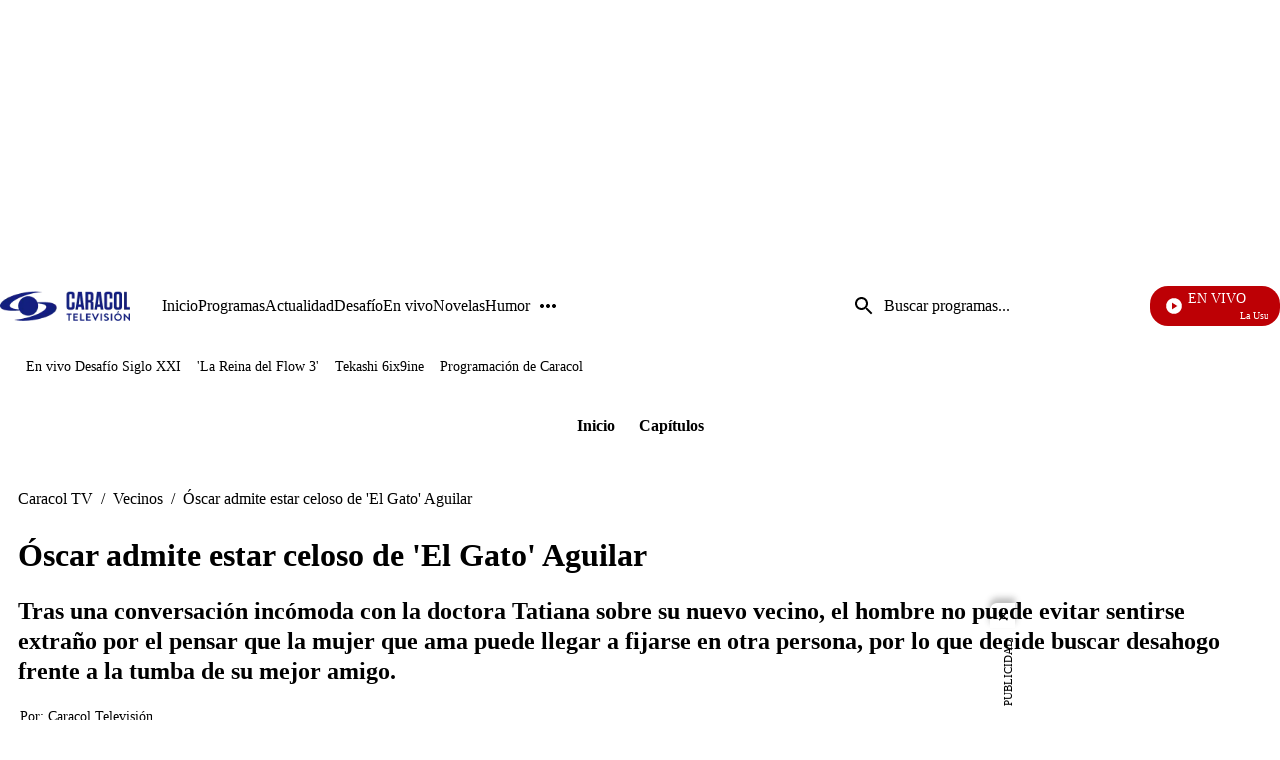

--- FILE ---
content_type: text/html;charset=UTF-8
request_url: https://www.caracoltv.com/vecinos/oscar-admite-estar-celoso-de-el-gato-aguilar
body_size: 53501
content:
<!DOCTYPE html>
    <html class="ArticlePage" lang="es" >
    <head>
    <meta charset="UTF-8" lang="es-CO">
    <meta name="viewport" content="width=device-width, initial-scale=1"><title>Óscar admite estar celoso de &#x27;El Gato&#x27; Aguilar - CaracolTV</title><meta name="description" content="Tras una conversación incómoda con la doctora Tatiana sobre su nuevo vecino, el hombre no puede evitar sentirse extraño por el pensar que la mujer que ama puede llegar a fijarse en otra persona, por lo que decide buscar desahogo frente a la tumba de su mejor amigo."><meta name="brightspot.contentId" content="0000017f-dcb9-dd53-abff-dcf9254f0000"><meta http-equiv="content-language" content="es" />
    <meta name="robots" content="index,follow,max-image-preview:large">
<meta property="og:title" content="Óscar admite estar celoso de &#x27;El Gato&#x27; Aguilar"><meta property="og:url" content="https://www.caracoltv.com/vecinos/oscar-admite-estar-celoso-de-el-gato-aguilar"><meta property="og:image" content="https://caracoltv.brightspotcdn.com/dims4/default/855070f/2147483647/strip/true/crop/1280x720+0+0/resize/1280x720!/format/webp/quality/75/?url=https%3A%2F%2Fcaracol-brightspot.s3.us-west-2.amazonaws.com%2F34%2Fed%2F04dbbd3b77e11f6d757510b24f7d%2Fmaxresdefault.jpg">
    <meta property="og:image:url" content="https://caracoltv.brightspotcdn.com/dims4/default/855070f/2147483647/strip/true/crop/1280x720+0+0/resize/1280x720!/format/webp/quality/75/?url=https%3A%2F%2Fcaracol-brightspot.s3.us-west-2.amazonaws.com%2F34%2Fed%2F04dbbd3b77e11f6d757510b24f7d%2Fmaxresdefault.jpg">
    <meta property="og:image:secure_url" content="https://caracoltv.brightspotcdn.com/dims4/default/855070f/2147483647/strip/true/crop/1280x720+0+0/resize/1280x720!/format/webp/quality/75/?url=https%3A%2F%2Fcaracol-brightspot.s3.us-west-2.amazonaws.com%2F34%2Fed%2F04dbbd3b77e11f6d757510b24f7d%2Fmaxresdefault.jpg">
    <meta property="og:image:width" content="1280">
    <meta property="og:image:height" content="720"><meta property="og:image:type" content="image/webp"><meta property="og:image:alt" content="Thumbnail"><meta property="og:description" content="Tras una conversación incómoda con la doctora Tatiana sobre su nuevo vecino, el hombre no puede evitar sentirse extraño por el pensar que la mujer que ama puede llegar a fijarse en otra persona, por lo que decide buscar desahogo frente a la tumba de su mejor amigo."><meta property="og:locale" content="es-CO"><meta property="og:site_name" content="Caracol TV"><meta property="og:type" content="article"><meta property="article:author" content="https://www.caracoltv.com/autor/caracol-television"><meta property="article:published_time" content="2022-03-30T19:16:06-05:00"><meta property="article:modified_time" content="2022-03-30T19:16:06-05:00"><meta property="article:section" content="Vecinos"><meta property="article:tag" content="Series y Telenovelas"><meta property="og:video" content="//mdstrm.com/embed/6244d23b831473083ccafa75?autoplay=1"><meta property="og:video:type" content="video/*"><meta property="og:video:width" content="640"><meta property="og:video:height" content="360"><meta name="twitter:card" content="summary_large_image"/>



<meta name="twitter:description" content="Tras una conversación incómoda con la doctora Tatiana sobre su nuevo vecino, el hombre no puede evitar sentirse extraño por el pensar que la mujer que ama puede llegar a fijarse en otra persona, por lo que decide buscar desahogo frente a la tumba de su mejor amigo."/>
<meta name="twitter:image" content="https://caracoltv.brightspotcdn.com/dims4/default/855070f/2147483647/strip/true/crop/1280x720+0+0/resize/1280x720!/format/webp/quality/75/?url=https%3A%2F%2Fcaracol-brightspot.s3.us-west-2.amazonaws.com%2F34%2Fed%2F04dbbd3b77e11f6d757510b24f7d%2Fmaxresdefault.jpg"/>
<meta name="twitter:image:alt" content="Thumbnail"/>
<meta name="twitter:site" content="@CaracolTV"/>

<meta name="twitter:title" content="Óscar admite estar celoso de &#x27;El Gato&#x27; Aguilar"/>
<meta name="DC.title" lang="es" content="Óscar admite estar celoso de &#x27;El Gato&#x27; Aguilar"><meta name="DC.creator" content="Caracol Televisión"><meta name="DC.date" scheme="W3CDTF" content="2022-03-30"><meta name="DC.subject" lang="es" content="Series y Telenovelas"><meta name="DC.description" lang="es" content="Tras una conversación incómoda con la doctora Tatiana sobre su nuevo vecino, el hombre no puede evitar sentirse extraño por el pensar que la mujer que ama puede llegar a fijarse en otra persona, por lo que decide buscar desahogo frente a la tumba de su mejor amigo."><meta property="mrf:sections" content="Vecinos"><meta property="fb:app_id" content="975044969223653"><meta property="fb:pages" content="150579504984669"><meta name="author" content="Caracol Televisión"><meta name="google-site-verification" content="b4HhzC_qQatlMp8IqC-vLsXvikQ1j4iQgBZ8rWWP4qQ"><meta name="genre" content="News"><meta name="geo.placename" content="Colombia"><meta name="geo.position" content="4.694027;-74.073143"><meta name="geo.region" content="CO"><meta name="ICBM" content="4.694027, -74.073143"><meta name="language" content="spanish"><meta name="distribution" content="global"><meta name="author" content="Caracol TV"><meta name="organization" content="Caracol Televisión S.A."><meta name="DC.publisher" content="Caracol Televisión"><meta name="DC.type" content="text"><meta name="DC.format" content="text/html"><meta name="DC.language" content="es"><meta name="DC.coverage" content="world"><meta name="DC.rights" content="https://www.caracoltv.com/terminos-y-condiciones"><meta name="theme-color" content="#00198b"><link rel="canonical" href="https://www.caracoltv.com/vecinos/oscar-admite-estar-celoso-de-el-gato-aguilar">
    
        
            
                <link rel="preload" fetchpriority="high" 
                as="image" href="https://caracoltv.brightspotcdn.com/dims4/default/635b979/2147483647/strip/true/crop/178x42+0+0/resize/178x42!/format/webp/quality/75/?url=https%3A%2F%2Fcaracol-brightspot.s3.us-west-2.amazonaws.com%2F44%2F6a%2F820db546454485076d0405049ee4%2Flogo-ctv.png" 
                imagesrcset="https://caracoltv.brightspotcdn.com/dims4/default/9c46a67/2147483647/strip/true/crop/178x42+0+0/resize/288x68!/format/webp/quality/75/?url=https%3A%2F%2Fcaracol-brightspot.s3.us-west-2.amazonaws.com%2F44%2F6a%2F820db546454485076d0405049ee4%2Flogo-ctv.png 288w,https://caracoltv.brightspotcdn.com/dims4/default/d5b8ccb/2147483647/strip/true/crop/178x42+0+0/resize/576x136!/format/webp/quality/75/?url=https%3A%2F%2Fcaracol-brightspot.s3.us-west-2.amazonaws.com%2F44%2F6a%2F820db546454485076d0405049ee4%2Flogo-ctv.png 576w,https://caracoltv.brightspotcdn.com/dims4/default/4775739/2147483647/strip/true/crop/178x42+0+0/resize/864x204!/format/webp/quality/75/?url=https%3A%2F%2Fcaracol-brightspot.s3.us-west-2.amazonaws.com%2F44%2F6a%2F820db546454485076d0405049ee4%2Flogo-ctv.png 864w" 
                 
                type="image/webp"/>
            
        
    

    
<!-- Didomi integration--><script type="text/javascript">window.gdprAppliesGlobally=true;(function(){function a(e){if(!window.frames[e]){if(document.body&&document.body.firstChild){var t=document.body;var n=document.createElement("iframe");n.style.display="none";n.name=e;n.title=e;t.insertBefore(n,t.firstChild)}
else{setTimeout(function(){a(e)},5)}}}function e(n,r,o,c,s){function e(e,t,n,a){if(typeof n!=="function"){return}if(!window[r]){window[r]=[]}var i=false;if(s){i=s(e,t,n)}if(!i){window[r].push({command:e,parameter:t,callback:n,version:a})}}e.stub=true;function t(a){if(!window[n]||window[n].stub!==true){return}if(!a.data){return}
var i=typeof a.data==="string";var e;try{e=i?JSON.parse(a.data):a.data}catch(t){return}if(e[o]){var r=e[o];window[n](r.command,r.parameter,function(e,t){var n={};n[c]={returnValue:e,success:t,callId:r.callId};a.source.postMessage(i?JSON.stringify(n):n,"*")},r.version)}}
if(typeof window[n]!=="function"){window[n]=e;if(window.addEventListener){window.addEventListener("message",t,false)}else{window.attachEvent("onmessage",t)}}}e("__tcfapi","__tcfapiBuffer","__tcfapiCall","__tcfapiReturn");a("__tcfapiLocator");(function(e){
  var t=document.createElement("script");t.id="spcloader";t.type="text/javascript";t.async=true;t.src="https://sdk.privacy-center.org/"+e+"/loader.js?target="+document.location.hostname;t.charset="utf-8";var n=document.getElementsByTagName("script")[0];n.parentNode.insertBefore(t,n)})("a1a49dfd-d1f6-4d03-9992-386b525f6377")})();</script><script>
    (function(w,d,s,l,i){w[l]=w[l]||[];w[l].push({'gtm.start':
        new Date().getTime(),event:'gtm.js'});var f=d.getElementsByTagName(s)[0],
        j=d.createElement(s),dl=l!='dataLayer'?'&l='+l:'';j.async=true;j.src=
        'https://www.googletagmanager.com/gtm.js?id='+i+dl;f.parentNode.insertBefore(j,f);
    })(window,document,'script','dataLayer','GTM-NP83S4Z');
</script>

<style>
        @layer brightspot.section, brightspot.theme, brightspot.settings;
    </style>
    <style type="text/css">@layer brightspot.section {
  :root {--sectionPrimaryColor: var(--color-primary);--sectionPrimaryTextColor: var(--color-primary-text);--sectionHeaderMenuBgColor: var(--color-header-bg);--sectionHeaderMenuTextColor: var(--color-header-text);--sectionListTitle: var(--color-list-title);--sectionButtonBgColor: var(--color-button-bg);--sectionButtonTextColor: var(--color-button-text);--sectionTertiaryTextColor: var(--color-tertiary-text);--sectionFooterBgColor: var(--color-footer-bg);--sectionFloatMenuBgColor: var(--color-header-secondary-bg);--liveScheduleBg: var(--color-white);--liveShceduleText: var(--color-black);--liveScheduleBorder: var(--color-white);
      --headerMenuBgColorOverride:--headerMenuBgColorOverride: var(--color-header-secondary-bg);
    
    ;--sectionPrimaryHeadlineFont: var(--primaryHeadlineFont);--sectionHeadlineFont: var(--primaryHeadlineFont);}
}
</style>
    <style type="text/css">@layer brightspot.settings {
    :root {--color-standard-primary: #000413;--color-standard-primary-text: #ffffff;--color-standard-secondary-text: #00196a;--color-standard-site-bg: #000413;--color-standard-primary-border: #bdbdbd;--color-standard-tertiary-text: #05e8fd;--color-standard-category-text: #ffffff;--color-standard-header-bg: rgba(0, 4, 19, 0.5);--color-standard-header-secondary-bg: #000c33;--color-standard-header-text: #ffffff;--color-standard-header-border: #bdbdbd;--color-standard-hat-text: #ffffff;--color-standard-live-banner-bg: #000413;--color-standard-live-banner-text: #ffffff;--color-standard-live-banner-btn-text: #ffffff;--color-standard-live-banner-signal: #bd0005;--color-standard-policies-banner-bg: #000413;--color-standard-policies-banner-text: #ffffff;--color-standard-policies-banner-btn: #000413;--color-standard-general-icons: #ffffff;--color-standard-breaking-text: #ffffff;--color-standard-breaking-bg: #003fbe;--color-standard-list-livestream-bg: #00196a; --color-standard-list-livestream-border: rgba(40, 98, 255, 0.5);--color-standard-current-livestream: #bd0005;--color-standard-footer-bg: #000413;--color-standard-footer-text: #ffffff;--color-standard-footer-icons: #ffffff;--color-standard-link-text: #ffffff;--color-standard-link-text-hover: #05e8fd;--color-standard-button-bg: #ffffff;--color-standard-button-border: #ffffff;--color-standard-button-text: #000413;--color-standard-button-secondary-bg: #000413;--color-standard-button-secondary-border: #ffffff;--color-standard-button-secondary-text: #ffffff;--color-standard-list-title: #ffffff;--color-standard-list-border: #bdbdbd;--color-inverse-primary: #ffffff;--color-inverse-primary-text: #000413;--color-inverse-secondary-text: #00196a;--color-inverse-site-bg: #ffffff;--color-inverse-primary-border: #000413;--color-inverse-tertiary-text: #05e8fd;--color-inverse-category-text: #000c33;--color-inverse-header-bg: #ffffff;--color-inverse-header-secondary-bg: #000c33;--color-inverse-header-text: #000413;--color-inverse-header-border: #000413;--color-inverse-hat-text: #000413;--color-inverse-live-banner-bg: #ffffff;--color-inverse-live-banner-text: #000413;--color-inverse-live-banner-btn-text: #000413;--color-inverse-live-banner-signal: #bd0005;--color-inverse-policies-banner-bg: #ffffff;--color-inverse-policies-banner-text: #000413;--color-inverse-policies-banner-btn: #ffffff;--color-inverse-videoPlay-List-bg: #000000;--color-inverse-footer-bg: #000413;--color-inverse-footer-text: #ffffff;--color-inverse-footer-icons: #ffffff;--color-inverse-link-text: #000413;--color-inverse-link-text-hover: #05e8fd;--color-inverse-button-bg: #000413;--color-inverse-button-border: #ffffff;--color-inverse-button-text: #ffffff;--color-inverse-button-secondary-bg: #ffffff;--color-inverse-button-secondary-border: #000413;--color-inverse-button-secondary-text: #000413;--color-inverse-list-title: #000413;--color-inverse-list-border: #bdbdbd;}
}
</style>
    <style type="text/css">:root {
    --HeaderFontDesk: 1rem;
    --HeaderFontMob: 0.625rem;
    --HeaderFontLineHeight: 0.75;
    --HeaderFontWeight: 400;
    --H1PrimaryDesk: 2rem;
    --H1PrimaryMob: 1.75rem;
    --H1LineHeight: 1.33;
    --H1fontWeight: 700;
    --H1SecondaryDesk: 2rem;
    --H1SecondaryMob: 1.25rem;
    --H1SecondaryLineHeight: 1.375;
    --H1SecondaryfontWeight: 400;
    --H2PrimaryDesk: 1.125rem;
    --H2PrimaryMob: 1rem;
    --H2PrimaryLineHeight: 1.375;
    --H2PrimaryfontWeight: 600;
    --H2SecondaryDesk: 1.5rem;
    --H2SecondaryMob: 1.125rem;
    --H2SecondaryLineHeight: 1.25;
    --H2SecondaryfontWeight: 600;
    --H3SecondaryDesk: 1.125rem;
    --H3SecondaryMob: 0.875rem;
    --H3SecondaryLineHeight: 1;
    --H3SecondaryfontWeight: 600;
    --ParagraphDesk: 1.125rem;
    --ParagraphMob: 1.125rem;
    --ParagraphLineHeight: 1.3;
    --ParagraphfontWeight: 400;
    --LinkFontDesk: 1rem;
    --LinkFontMob: 0.825rem;
    --LinkFontLineHeight: 0.75;
    --LinkFontWeight: 400;
    --SpanFontDesk: 0.875rem;
    --SpanFontMob: 0.875rem;
    --SpanFontLineHeight: 1.2;
    --SpanFontWeight: 400;
    --SpanSecondaryFontDesk: 0.75rem;
    --SpanSecondaryFontMob: 0.5rem;
    --SpanSecondaryFontLineHeight: 1;
    --SpanSecondaryFontWeight: 400;
    --CounterFontDesk: 1.5rem;
    --CounterFontMob: 1.5rem;
    --ButtonDesk: 1rem;
    --ButtonMobile: 1rem;
    --CounterFontLineHeight: 1;
    --CounterFontWeight: 700;

    --primaryHeadlineFont: "Roboto";
}

body {
    --primaryHeadlineFont: "Roboto";
}
@layer brightspot.section{[data-color-scheme=standard]{--sectionPrimaryColor:var(--color-standard-primary);--sectionPrimaryTextColor:var(--color-standard-primary-text);--sectionListTitle:var(--color-standard-list-title);--sectionHeaderMenuBgColor:var(--color-standard-header-bg);--sectionHeaderMenuTextColor:var(--color-standard-header-text);--sectionButtonBgColor:var(--color-standard-button-bg);--sectionButtonTextColor:var(--color-standard-button-text);--sectionTertiaryTextColor:var(--color-standard-tertiary-text);--sectionFooterBgColor:var(--color-standard-footer-bg);--sectionFloatMenuBgColor:var(--color-standard-header-secondary-bg)}[data-color-scheme=inverse]{--sectionPrimaryColor:var(--color-inverse-primary);--sectionPrimaryTextColor:var(--color-inverse-primary-text);--sectionListTitle:var(--color-inverse-list-title);--sectionHeaderMenuBgColor:var(--color-inverse-header-bg);--sectionHeaderMenuTextColor:var(--color-inverse-header-text);--sectionButtonBgColor:var(--color-inverse-button-bg);--sectionButtonTextColor:var(--color-inverse-button-text);--sectionTertiaryTextColor:var(--color-inverse-tertiary-text);--sectionFooterBgColor:var(--color-inverse-footer-bg);--sectionFloatMenuBgColor:var(--color-inverse-header-secondary-bg)}}@layer brightspot.theme{:root{--color-darkBlue:#000413;--color-darkBlue-rgba:rgba(0,4,19,.7);--color-darkBlue-1:#000c33;--color-lightBlue:#05e8fd;--color-blue:#00196a;--color-white:#fff;--color-red-1:#bd0005;--color-black:#000;--color-gray:#bdbdbd;--color-gray-1:#999;--color-gray-2:#e6e6e6;--color-gray-3:#f7f7f7}[data-color-scheme]{color:var(--color-primary-text)}:root,[data-color-scheme=standard]{--color-primary:var(--color-standard-primary);--color-primary-text:var(--color-standard-primary-text);--color-secondary-text:var(--color-standard-secondary-text);--color-primary-border:var(--color-standard-primary-border);--color-site-bg:var(--color-standard-site-bg);--color-site-secondary-bg:var(--color-standard-secondary-bg);--color-tertiary-text:var(--color-standard-tertiary-text);--color-category-text:var(--color-standard-category-text);--color-text-inverse:#fff;--color-header-bg:var(--color-standard-header-bg);--color-header-secondary-bg:var(--color-standard-header-secondary-bg);--color-header-text:var(--color-standard-header-text);--color-header-border:var(--color-standard-header-border);--color-hat-text:var(--color-standard-hat-text);--color-hat-border:var(--color-standard-hat-border);--color-live-banner-bg:var(--color-standard-live-banner-bg);--color-live-banner-text:var(--color-standard-live-banner-text);--color-live-banner-btn-text:var(--color-standard-live-banner-btn-text);--color-live-banner-signal:var(--color-standard-live-banner-signal);--color-policies-bg:var(--color-standard-policies-banner-bg);--color-policies-text:var(--color-standard-policies-banner-text);--color-policies-btn:var(--color-standard-policies-banner-btn);--color-videoPlay-List-bg:var(--color-standard-videoPlay-List-bg);--color-container-module:var(--color-standard-container-module);--color-general-icons:var(--color-standard-general-icons);--color-breaking-text:var(--color-standard-breaking-text);--color-breaking-bg:var(--color-standard-breaking-bg);--color-list-livestream-bg:var(--color-standard-list-livestream-bg);--color-list-livestream-border:var(--color-standard-list-livestream-border);--color-current-livestream:var(--color-standard-current-livestream);--color-footer-bg:var(--color-standard-footer-bg);--color-footer-text:var(--color-standard-footer-text);--color-footer-icons:var(--color-standard-footer-icons);--color-link-text:var(--color-standard-link-text);--color-link-text-hover:var(--color-standard-link-text-hover);--color-button-bg:var(--color-standard-button-bg);--color-button-border:var(--color-standard-border);--color-button-text:var(--color-standard-button-text);--color-button-secondary-bg:var(--color-standard-button-secondary-bg);--color-button-secondary-border:var(--color-standard-button-secondary-border);--color-button-secondary-text:var(--color-standard-button-secondary-text);--color-button-disabled:var(--color-standard-button-disabled);--color-list-title:var(--color-standard-list-title);--color-list-border:var(--color-standard-list-border);--color-flag-background:#6c7778;--color-flag-text:#fff}[data-color-scheme=inverse]{--color-primary:var(--color-inverse-primary);--color-primary-text:var(--color-inverse-primary-text);--color-secondary-text:var(--color-inverse-secondary-text);--color-primary-border:var(--color-inverse-primary-border);--color-site-bg:var(--color-inverse-site-bg);--color-site-secondary-bg:var(--color-inverse-secondary-bg);--color-tertiary-text:var(--color-inverse-tertiary-text);--color-category-text:var(--color-inverse-category-text);--color-header-bg:var(--color-inverse-header-bg);--color-header-secondary-bg:var(--color-inverse-header-secondary-bg);--color-header-text:var(--color-inverse-header-text);--color-header-border:var(--color-inverse-header-border);--color-hat-text:var(--color-inverse-hat-text);--color-hat-border:var(--color-inverse-hat-border);--color-banner-bg:var(--color-inverse-banner-bg);--color-banner-text:var(--color-inverse-banner-text);--color-live-banner-btn-text:var(--color-inverse-live-banner-btn-text);--color-live-banner-signal:var(--color-inverse-live-banner-signal);--color-policies-bg:var(--color-inverse-policies-banner-bg);--color-policies-text:var(--color-inverse-policies-banner-text);--color-policies-btn:var(--color-inverse-policies-banner-btn);--color-videoPlay-List-bg:var(--color-inverse-videoPlay-List-bg);--color-container-module:var(--color-inverse-container-module);--color-general-icons:var(--color-inverse-general-icons);--color-breaking-text:var(--color-inverse-breaking-text);--color-breaking-bg:var(--color-inverse-breaking-bg);--color-list-livestream-bg:var(--color-inverse-list-livestream-bg);--color-list-livestream-border:var(--color-inverse-list-livestream-border);--color-current-livestream:var(--color-inverse-current-livestream);--color-footer-bg:var(--color-inverse-footer-bg);--color-footer-text:var(--color-inverse-footer-text);--color-footer-icons:var(--color-inverse-footer-icons);--color-link-text:var(--color-inverse-link-text);--color-link-text-hover:var(--color-inverse-link-text-hover);--color-button-bg:var(--color-inverse-button-bg);--color-button-border:var(--color-inverse-border);--color-button-text:var(--color-inverse-button-text);--color-button-secondary-bg:var(--color-inverse-button-secondary-bg);--color-button-secondary-border:var(--color-inverse-button-secondary-border);--color-button-secondary-text:var(--color-inverse-button-secondary-text);--color-button-disabled:var(--color-inverse-button-disabled);--color-list-title:var(--color-inverse-list-title);--color-list-border:var(--color-inverse-list-border)}[data-promo-color=true]{--color-header-secondary-bg:var(--color-promo-bg);--sectionPrimaryTextColor:var(--color-promo-text);--color-category-text:var(--color-promo-text);--sectionTertiaryTextColor:var(--color-promo-text)}:root{--color-inverse-primary:var(--color-white);--color-inverse-primary-text:var(--color-darkBlue);--color-inverse-secondary-text:var(--color-blue);--color-inverse-primary-border:var(--color-darkBlue);--color-inverse-site-bg:var(--color-white);--color-inverse-site-secondary-bg:var(--color-gray);--color-inverse-tertiary-text:var(--color-lightBlue);--color-inverse-category-text:var(--color-lightBlue);--color-inverse-header-bg:var(--color-white);--color-inverse-header-secondary-bg:var(--color-darkBlue-1);--color-inverse-header-text:var(--color-darkBlue);--color-inverse-header-border:var(--color-darkBlue);--color-inverse-hat-text:var(--color-darkBlue);--color-inverse-hat-border:var(--color-black);--color-inverse-live-banner-bg:var(--color-white);--color-inverse-live-banner-text:var(--color-darkBlue);--color-inverse-live-banner-btn-text:var(--color-darkBlue);--color-inverse-live-banner-signal:var(--color-red-1);--color-inverse-policies-bg:var(--color-white);--color-inverse-policies-text:var(--color-darkBlue);--color-inverse-policies-btn:var(--color-white);--color-inverse-footer-bg:var(--color-darkBlue);--color-inverse-footer-text:var(--color-white);--color-inverse-link-text:var(--color-darkBlue);--color-inverse-link-text-hover:var(--color-lightBlue);--color-inverse-button-bg:var(--color-darkBlue);--color-inverse-button-border:var(--color-white);--color-inverse-button-text:var(--color-white);--color-inverse-button-secondary-bg:var(--color-white);--color-inverse-button-secondary-border:var(--color-darkBlue);--color-inverse-button-secondary-text:var(--color-darkBlue);--color-inverse-button-disabled:var(--color-gray);--color-inverse-list-title:var(--color-black);--color-inverse-list-border:var(--color-gray-4);--color-standard-primary:var(--color-darkBlue);--color-standard-primary-text:var(--color-white);--color-standard-secondary-text:var(--color-blue);--color-standard-primary-border:var(--color-gray);--color-standard-site-bg:var(--color-darkBlue);--color-standard-site-secondary-bg:var(--color-gray);--color-standard-tertiary-text:var(--color-lightBlue);--color-standard-category-text:var(--color-white);--color-standard-header-bg:var(--color-darkBlue-rgba);--color-standard-header-secondary-bg:var(--color-darkBlue-1);--color-standard-header-text:var(--color-white);--color-standard-header-border:var(--color-gray);--color-standard-hat-text:var(--color-white);--color-standard-hat-border:var(--color-white);--color-live-banner-bg:var(--color-darkBlue);--color-live-banner-text:var(--color-white);--color-live-banner-btn-text:var(--color-white);--color-live-banner-signal:var(--color-red-1);--color-policies-bg:var(--color-darkBlue);--color-policies-text:var(--color-white);--color-policies-btn:var(--color-darkBlue);--color-standard-footer-bg:var(--color-darkBlue);--color-standard-footer-text:var(--color-white);--color-standard-footer-icons:var(--color-white);--color-standard-link-text:var(--color-white);--color-standard-link-text-hover:var(--color-lightBlue);--color-standard-button-bg:var(--color-white);--color-standard-button-border:var(--color-white);--color-standard-button-text:var(--color-darkBlue);--color-standard-button-secondary-bg:var(--color-darkBlue);--color-standard-button-secondary-border:var(--color-white);--color-standard-button-secondary-text:var(--color-white);--color-standard-button-disabled:var(--color-gray);--color-standard-list-title:var(--color-white);--color-standard-list-border:var(--color-gray-4)}}body,html{font-family:var(--sectionHeadlineFont),Arial,Helvetica,sans-serif}body{-webkit-font-smoothing:antialiased;-moz-osx-font-smoothing:grayscale;font-family:var(--sectionPrimaryHeadlineFont),Arial,Helvetica,sans-serif;font-size:var(--ParagraphMob);font-size:100%;font-weight:var(--ParagraphfontWeight);line-height:var(--ParagraphLineHeight)}@media only screen and (min-width:768px){body{font-size:var(--ParagraphDesk);font-size:100%}}h1,h2,h3,h4,h5{margin:0}:root{--global:1rem}.global{font-family:var(--sectionPrimaryHeadlineFont),Arial,Helvetica,sans-serif;font-size:var(--global);font-weight:400;line-height:1}@media only screen and (min-width:1024px){.global{line-height:1.41}}.header-font{font-family:var(--sectionPrimaryHeadlineFont),Arial,Helvetica,sans-serif;font-size:var(--HeaderFontMob);font-weight:var(--HeaderFontWeight);line-height:var(--HeaderFontLineHeight)}@media only screen and (min-width:768px){.header-font{font-size:var(--HeaderFontDesk)}}.title-1{font-family:var(--sectionPrimaryHeadlineFont),Arial,Helvetica,sans-serif;font-size:var(--H1PrimaryMob);font-weight:var(--H1fontWeight);line-height:var(--H1LineHeight)}@media only screen and (min-width:768px){.title-1{font-size:var(--H1PrimaryDesk)}}.title-1-secondary{font-family:var(--sectionPrimaryHeadlineFont),Arial,Helvetica,sans-serif;font-size:var(--H1SecondaryMob);font-weight:var(--H1SecondaryfontWeight);line-height:var(--H1SecondaryLineHeight)}@media only screen and (min-width:768px){.title-1-secondary{font-size:var(--H1SecondaryDesk)}}h1{font-family:var(--sectionPrimaryHeadlineFont),Arial,Helvetica,sans-serif;font-size:var(--H1PrimaryMob);font-weight:var(--H1fontWeight);line-height:var(--H1LineHeight)}@media only screen and (min-width:768px){h1{font-size:var(--H1PrimaryDesk)}}.LiveBanner-title,.title-H2{font-family:var(--sectionPrimaryHeadlineFont),Arial,Helvetica,sans-serif;font-size:var(--H2PrimaryMob);font-weight:var(--H2PrimaryfontWeight);line-height:var(--H2PrimaryLineHeight)}@media only screen and (min-width:768px){.LiveBanner-title,.title-H2{font-size:var(--H2PrimaryDesk)}}h2{font-family:var(--sectionPrimaryHeadlineFont),Arial,Helvetica,sans-serif;font-size:var(--H2PrimaryMob);font-weight:var(--H2PrimaryfontWeight);line-height:var(--H2PrimaryLineHeight)}@media only screen and (min-width:768px){h2{font-size:var(--H2PrimaryDesk)}}.title-H2-Secondary{font-family:var(--sectionPrimaryHeadlineFont),Arial,Helvetica,sans-serif;font-size:var(--H2SecondaryMob);font-weight:var(--H2SecondaryfontWeight);line-height:var(--H2SecondaryLineHeight)}@media only screen and (min-width:768px){.title-H2-Secondary{font-size:var(--H2SecondaryDesk)}}.MediaBanner-content-description,.title-H3{font-family:var(--sectionPrimaryHeadlineFont),Arial,Helvetica,sans-serif;font-size:var(--H3SecondaryMob);font-weight:var(--H3SecondaryfontWeight);line-height:var(--H3SecondaryLineHeight)}@media only screen and (min-width:768px){.MediaBanner-content-description,.title-H3{font-size:var(--H3SecondaryDesk)}}h3{font-family:var(--sectionPrimaryHeadlineFont),Arial,Helvetica,sans-serif;font-size:var(--H3SecondaryMob);font-weight:var(--H3SecondaryfontWeight);line-height:var(--H3SecondaryLineHeight)}@media only screen and (min-width:768px){h3{font-size:var(--H3SecondaryDesk)}}.SearchInput-input,.paragraph{font-family:var(--sectionPrimaryHeadlineFont),Arial,Helvetica,sans-serif;font-size:var(--ParagraphMob);font-weight:var(--ParagraphfontWeight);line-height:var(--ParagraphLineHeight)}@media only screen and (min-width:768px){.SearchInput-input,.paragraph{font-size:var(--ParagraphDesk)}}p{font-family:var(--sectionPrimaryHeadlineFont),Arial,Helvetica,sans-serif;font-size:var(--ParagraphMob);font-weight:var(--ParagraphfontWeight);line-height:var(--ParagraphLineHeight)}@media only screen and (min-width:768px){p{font-size:var(--ParagraphDesk)}}.MediaBanner-content-category,.PushSubscription,.PushSubscription-cancelButton,.PushSubscription-confirmationButton,.SectionNavigationItem a,.SectionNavigationItem-text,.link{font-family:var(--sectionPrimaryHeadlineFont),Arial,Helvetica,sans-serif;font-size:var(--LinkFontMob);font-weight:var(--LinkFontWeight);line-height:var(--LinkFontLineHeight)}@media only screen and (min-width:768px){.MediaBanner-content-category,.PushSubscription,.PushSubscription-cancelButton,.PushSubscription-confirmationButton,.SectionNavigationItem a,.SectionNavigationItem-text,.link{font-size:var(--LinkFontDesk)}}.CheckboxInput-label span,.GoogleDfpAd-advertisement,.List-items-carousel-slide:first-child [class$=-media]:before,.List-items-item-item:first-child [class$=-media]:before,.List-items-slide:first-child [class$=-media]:before,.LiveBanner-buttons,.LiveBanner-label,.LiveBanner-subHeadline,.LiveBanner[data-promolive-expand=true] [class$=-subHeadline],.PoliciesBanner-buttonText,.PoliciesBanner-informationText,.ProminentFlagList:before,.TextInput input,.TextInput label span,.TextInputInverse input,.TextInputInverse label span,.span{font-family:var(--sectionPrimaryHeadlineFont),Arial,Helvetica,sans-serif;font-size:var(--SpanFontMob);font-weight:var(--SpanFontWeight);line-height:var(--SpanFontLineHeight)}@media only screen and (min-width:768px){.CheckboxInput-label span,.GoogleDfpAd-advertisement,.List-items-carousel-slide:first-child [class$=-media]:before,.List-items-item-item:first-child [class$=-media]:before,.List-items-slide:first-child [class$=-media]:before,.LiveBanner-buttons,.LiveBanner-label,.LiveBanner-subHeadline,.LiveBanner[data-promolive-expand=true] [class$=-subHeadline],.PoliciesBanner-buttonText,.PoliciesBanner-informationText,.ProminentFlagList:before,.TextInput input,.TextInput label span,.TextInputInverse input,.TextInputInverse label span,.span{font-size:var(--SpanFontDesk)}}.Page-leaderboard .GoogleDfpAd-advertisement,.span-secondary{font-family:var(--sectionPrimaryHeadlineFont),Arial,Helvetica,sans-serif;font-size:var(--SpanSecondaryFontMob);font-weight:var(--SpanSecondaryFontWeight);line-height:var(--SpanSecondaryFontLineHeight)}@media only screen and (min-width:768px){.Page-leaderboard .GoogleDfpAd-advertisement,.span-secondary{font-size:var(--SpanSecondaryFontDesk)}}.counter-2,.counterBefore li:before{font-family:var(--sectionPrimaryHeadlineFont),Arial,Helvetica,sans-serif;font-size:var(--CounterFontMob);font-weight:var(--CounterFontWeight);line-height:var(--CounterFontLineHeight)}@media only screen and (min-width:768px){.counter-2,.counterBefore li:before{font-size:var(--CounterFontDesk)}}.List-nextPage .Link,.LiveBanner-nextPage,.MediaBanner-content-wrapper-button,.PushSubscription-confirmationButton,.buttonFont{font-family:var(--sectionPrimaryHeadlineFont),Arial,Helvetica,sans-serif;font-size:var(--ButtonMobile)}@media only screen and (min-width:768px){.List-nextPage .Link,.LiveBanner-nextPage,.MediaBanner-content-wrapper-button,.PushSubscription-confirmationButton,.buttonFont{font-size:var(--ButtonDesk)}}.flex{display:flex}.flex-col{flex-direction:column}.flex-col-reverse{flex-direction:column-reverse}.flex-row{flex-direction:row}.flex-row-reverse{flex-direction:row-reverse}.flex-wrap{flex-wrap:wrap}.flex-nowrap{flex-wrap:nowrap}.flex-1{flex:1}.justify-center{justify-content:center}.justify-start{justify-content:flex-start}.justify-end{justify-content:flex-end}.justify-between{justify-content:space-between}.justify-around{justify-content:space-around}.justify-self-center{justify-self:center}.items-center{align-items:center}.items-start{align-items:flex-start}.items-end{align-items:flex-end}.flex-J{display:flex;justify-content:center}.flex-A,.flex-A-J{align-items:center;display:flex}.flex-A-J{justify-content:center}.grid-two{grid-template-columns:repeat(2,1fr)}.grid-two,.grid-two-dk{display:grid}@media only screen and (min-width:768px){.grid-two-dk{grid-template-columns:repeat(2,1fr)}}.grid-three{display:grid}@media only screen and (min-width:768px){.grid-three{grid-template-columns:repeat(3,1fr)}}.grid-four{display:grid}@media only screen and (min-width:768px){.grid-four{grid-template-columns:repeat(4,1fr)}}.grid-gap{display:grid;gap:20px}.grid-gap-2{display:grid;gap:12px}.grid-gap-3{gap:16px}.grid,.grid-gap-3{display:grid}.grid-cols-2{grid-template-columns:repeat(2,1fr)}.grid-cols-3{grid-template-columns:repeat(3,1fr)}.grid-cols-4{grid-template-columns:repeat(4,1fr)}.block{display:block}.hidden{display:none}.gap{gap:20px}.gap-0{gap:4px}.gap-1{gap:8px}.gap-2{gap:12px}.gap-3{gap:16px}.gap-4{gap:24px}.gap-5{gap:28px}.gap-6{gap:32px}.gap-7{gap:36px}.gap-8{gap:40px}.gap-9{gap:44px}.gap-10{gap:48px}.h-1{height:1rem}.h-1\.5{height:1.5rem}.h-2{height:2rem}.h-8{height:8rem}.h-fit{height:-moz-fit-content;height:fit-content}.w-1\/4{width:25%}.w-1\/3{width:33.33%}.w-2\/3{width:66.67%}.w-1\/2{width:50%}.w-3\/4{width:75%}.w-full{width:100%}.mt-3{margin-top:3rem}.truncate{overflow:hidden;text-overflow:ellipsis;white-space:nowrap}.truncate-none{overflow:visible;text-overflow:clip;white-space:normal}.text-center{text-align:center}.shadow-sm{box-shadow:0 1px 3px 0 rgba(0,0,0,.1),0 1px 2px -1px rgba(0,0,0,.1)}.shadow-md{box-shadow:0 4px 6px -1px rgba(0,0,0,.1),0 2px 4px -2px rgba(0,0,0,.1)}.timeline:before{height:94%;left:7px;width:2px}.point-timeline:before,.timeline:before{background-color:var(--sectionTertiaryTextColor);content:"";position:absolute;top:5px}.point-timeline:before{border-radius:50%;height:10px;left:-13px;width:10px}.p-xs{padding:var(--spacing-xs)}.p-sm{padding:var(--spacing-sm)}.p-md{padding:var(--spacing-md)}.p-base{padding:var(--spacing-base)}.p-lg{padding:var(--spacing-lg)}.p-xl{padding:var(--spacing-xl)}.p-xxl{padding:var(--spacing-xxl)}.pbk-xs{padding-block:var(--spacing-xs)}.pbk-sm{padding-block:var(--spacing-sm)}.pbk-md{padding-block:var(--spacing-md)}.pbk-base{padding-block:var(--spacing-base)}.pbk-lg{padding-block:var(--spacing-lg)}.pbk-xl{padding-block:var(--spacing-xl)}.pbk-xxl{padding-block:var(--spacing-xxl)}.pil-xs{padding-inline:var(--spacing-xs)}.pil-sm{padding-inline:var(--spacing-sm)}.pil-md{padding-inline:var(--spacing-md)}.pil-lg{padding-inline:var(--spacing-lg)}.pil-xl{padding-inline:var(--spacing-xl)}.pil-xxl{padding-inline:var(--spacing-xxl)}.pbs-xs{padding-block-start:var(--spacing-xs)}.pbs-sm{padding-block-start:var(--spacing-sm)}.pbs-md{padding-block-start:var(--spacing-md)}.pbs-lg{padding-block-start:var(--spacing-lg)}.pbs-xl{padding-block-start:var(--spacing-xl)}.pbs-xxl{padding-block-start:var(--spacing-xxl)}.pbe-xs{padding-block-end:var(--spacing-xs)}.pbe-sm{padding-block-end:var(--spacing-sm)}.pbe-md{padding-block-end:var(--spacing-md)}.pbe-lg{padding-block-end:var(--spacing-lg)}.pbe-xl{padding-block-end:var(--spacing-xl)}.pbe-xxl{padding-block-end:var(--spacing-xxl)}.pis-xs{padding-inline-start:var(--spacing-xs)}.pis-sm{padding-inline-start:var(--spacing-sm)}.pis-md{padding-inline-start:var(--spacing-md)}.pis-lg{padding-inline-start:var(--spacing-lg)}.pis-xl{padding-inline-start:var(--spacing-xl)}.pis-xxl{padding-inline-start:var(--spacing-xxl)}.pie-xs{padding-inline-end:var(--spacing-xs)}.pie-sm{padding-inline-end:var(--spacing-sm)}.pie-md{padding-inline-end:var(--spacing-md)}.pie-lg{padding-inline-end:var(--spacing-lg)}.pie-xl{padding-inline-end:var(--spacing-xl)}.pie-xxl{padding-inline-end:var(--spacing-xxl)}@media only screen and (min-width:768px){.md\:flex{display:flex}.md\:flex-col{flex-direction:column}.md\:flex-col-reverse{flex-direction:column-reverse}.md\:flex-row{flex-direction:row}.md\:flex-row-reverse{flex-direction:row-reverse}.md\:flex-wrap{flex-wrap:wrap}.md\:flex-nowrap{flex-wrap:nowrap}.md\:justify-center{justify-content:center}.md\:justify-start{justify-content:flex-start}.md\:justify-end{justify-content:flex-end}.md\:justify-between{justify-content:space-between}.md\:justify-around{justify-content:space-around}.md\:items-center{align-items:center}.md\:items-start{align-items:flex-start}.md\:items-end{align-items:flex-end}.md\:grid{display:grid}.md\:grid-cols-2{grid-template-columns:repeat(2,1fr)}.md\:grid-cols-3{grid-template-columns:repeat(3,1fr)}.md\:grid-cols-4{grid-template-columns:repeat(4,1fr)}.md\:block{display:block}.md\:hidden{display:none}.md\:gap{gap:20px}.md\:gap-1{gap:8px}.md\:gap-2{gap:12px}.md\:gap-3{gap:16px}.md\:gap-4{gap:24px}.md\:gap-5{gap:28px}.md\:gap-6{gap:32px}.md\:gap-7{gap:36px}.md\:gap-8{gap:40px}.md\:gap-9{gap:44px}.md\:gap-10{gap:48px}.md\:w-1\/4{width:25%}.md\:w-full{width:100%}.md\:w-auto{width:auto}.md\:truncate{overflow:hidden;text-overflow:ellipsis;white-space:nowrap}.md\:truncate-none{overflow:visible;text-overflow:clip;white-space:normal}.md\:text-center{text-align:center}}@media only screen and (min-width:1024px){.lg\:flex{display:flex}.lg\:flex-col{flex-direction:column}.lg\:flex-row{flex-direction:row}.lg\:flex-wrap{flex-wrap:wrap}.lg\:justify-center{justify-content:center}.lg\:justify-end{justify-content:flex-end}.lg\:items-center{align-items:center}.lg\:block{display:block}}.TextInput input,.TextInputInverse input{background-color:var(--secondaryColor4);border:0;border-radius:0;color:var(--color-primary-text);font-weight:500;height:40px;line-height:normal;padding:6px 10px 4px;width:100%}.TextInput label span,.TextInputInverse label span{display:block;padding-bottom:10px}.TextInput-errors,.TextInputInverse-errors{display:none}.TextInputInverse input{background:hsla(0,0%,100%,.2);color:var(--secondaryColor4)}.TextInputInverse input:focus{background-color:var(--secondaryColor5);box-shadow:none;color:var(--color-primary-text)}.CheckboxInput input{-webkit-appearance:none;appearance:none;background-color:var(--secondaryColor1);border:1px solid var(--color-secondary-text);border-radius:0;display:inline-block;padding:7px;position:relative;top:2px}.CheckboxInput input:active,.CheckboxInput input:checked{background:var(--color-primary);border:2px solid var(--color-primary)}.CheckboxInput input:active:after,.CheckboxInput input:checked:after{border-bottom:2px solid var(--secondaryColor1);border-right:2px solid var(--secondaryColor1);content:"";height:13px;left:5px;position:absolute;top:-1px;transform:rotate(37deg);width:5px}.CheckboxInput-label span{margin-left:3px}.SearchInput-input{border:0;color:var(--color-secondary-text);line-height:1.14;width:100%}.SearchInput-input:focus{outline:none}.sr-only{clip:rect(0,0,0,0);border:0;color:var(--color-white);height:1px;margin:-1px;overflow:hidden;padding:0;position:absolute;width:1px}.undo-sr-only{clip:inherit;height:auto;margin:0;overflow:visible;position:relative;width:auto}.clearfix:after{clear:both;content:" ";display:block;height:0;visibility:hidden}.verticalLetter{display:block;height:-webkit-fill-available;height:-moz-available;height:stretch;left:-18px;margin:0;position:absolute;text-orientation:mixed;transform:rotate(-180deg);width:19px;writing-mode:vertical-lr}.loading-icon{animation-fill-mode:both;animation:3s linear infinite;animation-delay:-.16s;display:inline-flex;flex-wrap:wrap;justify-content:center;margin:0;padding:8px 20px 0;position:relative;width:100%}.loading-icon:after,.loading-icon:before{align-items:center;border-radius:999px;content:"";display:inline-flex;height:9px;justify-content:center;margin-top:22px;position:absolute;width:9px}.loading-icon:before{animation:kiri 1.5s linear infinite}.loading-icon:after{animation:kanan 1.5s linear infinite}@keyframes kanan{0%{transform:translateX(10px)}50%{transform:translateX(-10px)}to{transform:translateX(10px);z-index:200}}@keyframes kiri{0%{transform:translateX(-10px);z-index:200}50%{transform:translateX(10px)}to{transform:translateX(-10px)}}@keyframes opacity{0%{opacity:0}to{opacity:1}}@keyframes pulse{0%{box-shadow:0 0 0 0 hsla(0,0%,100%,.7),0 0 0 0 hsla(0,0%,100%,.7)}40%{box-shadow:0 0 0 12px hsla(0,0%,100%,0),0 0 0 0 hsla(0,0%,100%,.7)}80%{box-shadow:0 0 0 12px hsla(0,0%,100%,0),0 0 0 7px hsla(0,0%,100%,0)}to{box-shadow:0 0 0 0 hsla(0,0%,100%,0),0 0 0 7px hsla(0,0%,100%,0)}}@keyframes ripple{0%{opacity:.8;transform:scale(1)}50%{opacity:.6}to{opacity:.1;transform:scale(2)}}@keyframes liveWave{0%{opacity:1;transform:translate(-50%,-50%) scale(1)}50%{opacity:.7;transform:translate(-50%,-50%) scale(1.5)}to{opacity:0;transform:translate(-50%,-50%) scale(2)}}.field-label{background-color:var(--labelBgTitleColor);border-radius:4px;color:var(--labelTitleColor);display:inline-table;font-weight:700;padding:0 15px}.sk-bg{animation:skeletonPulse 2s cubic-bezier(.4,0,.6,1) infinite;background:#e9edf7;margin-bottom:12px;position:relative;will-change:opacity}.lazy-section{display:block}.lazy-section.loading{padding-left:10px;padding-right:10px}@media only screen and (min-width:1240px){.lazy-section.loading{padding-left:calc(50% - 622px);padding-right:calc(50% - 622px)}}@keyframes load{0%{transform:rotate(0deg)}to{transform:rotate(1turn)}}@keyframes marqueeTxt{0%{transform:translate(100%)}to{transform:translate(-100%)}}@keyframes loopLiveButtonTxt{0%{margin-left:80px}to{margin-left:-80px}}@keyframes bannerNews{0%{transform:translateX(0)}to{transform:translateX(-100%)}}@keyframes preload{0%{height:0;left:36px;opacity:1;top:36px;width:0}to{height:72px;left:0;opacity:.3;top:0;width:72px}}@keyframes fadeIn{0%{opacity:0}to{opacity:1}}@keyframes fadeOut{0%{opacity:1}to{opacity:0}}@keyframes skeletonPulse{50%{opacity:.5}}@keyframes fillHorizontal{0%{transform:translateX(-100%)}to{transform:translateX(0)}}.ProminentFlag:before{background-color:var(--color-red-1);border-radius:4px;color:var(--buttonTextColorLabelText);content:var(--txt-labelText);display:inline-block;font-family:var(--sectionPrimaryHeadlineFont),Arial,Helvetica,sans-serif;font-size:1rem;font-weight:700;left:10px;line-height:1.6;padding:0 15px;position:absolute;text-transform:uppercase;top:10px;z-index:3}.counterBefore li:before{align-items:center;color:var(--sectionTertiaryTextColor);content:counter(theCounter);display:flex;height:34px;justify-content:center;min-width:26px;position:relative;width:26px}.ProminentFlagList:before{background-color:var(--color-red-1);border-radius:4px;color:var(--buttonTextColorLabelText);content:var(--txt-labelTextList);display:inline-block;font-weight:700;left:10px;padding:0 10px;position:absolute;text-transform:uppercase;top:10px;z-index:3}.list-cta{text-align:center}.list-cta a{background:var(--buttonBgColor);border-radius:50px;color:var(--buttonTextColor);cursor:pointer;display:inline-block;font-family:var(--sectionPrimaryHeadlineFont),Arial,Helvetica,sans-serif;font-size:var(--LinkFontMob);font-weight:var(--LinkFontWeight);font-weight:900;line-height:var(--LinkFontLineHeight);margin:20px auto 0;padding:15px 20px;width:auto}@media only screen and (min-width:768px){.list-cta a{font-size:var(--LinkFontDesk)}}.list-cta a:focus,.list-cta a:hover{background:var(--inverseButtonBgColor);color:var(--inverseButtonTextColor)}.lineHover:before{background-color:var(--color-tertiary-text);bottom:0;content:"";height:4px;left:0;position:absolute;transition:width .5s ease;width:0}body:before{clip:rect(0,0,0,0);border:0;color:var(--color-white);height:1px;margin:-1px;overflow:hidden;padding:0;position:absolute;visibility:hidden;width:1px}@media only screen and (min-width:320px){body:before{content:"mq-xs"}}@media only screen and (min-width:568px){body:before{content:"mq-sm"}}@media only screen and (min-width:768px){body:before{content:"mq-md"}}@media only screen and (min-width:1024px){body:before{content:"mq-lg"}}@media only screen and (min-width:1240px){body:before{content:"mq-hk"}}@media only screen and (min-width:1440px){body:before{content:"mq-xl"}}@media only screen and (min-width:768px){.desktop-only{visibility:visible}}@media only screen and (max-width:767px){.mobile-only{visibility:visible}}.Container:not([data-module=wide]),.FourColumnContainer:not([data-module=wide]),.OneColumnContainer:not([data-module=wide]),.ThreeColumnContainer:not([data-module=wide]),.TwoColumnContainer3070:not([data-module=wide]),.TwoColumnContainer5050:not([data-module=wide]),.TwoColumnContainer7030:not([data-module=wide]){padding-left:10px;padding-right:10px;padding-top:10px}@media only screen and (min-width:1240px){.Container:not([data-module=wide]),.FourColumnContainer:not([data-module=wide]),.OneColumnContainer:not([data-module=wide]),.ThreeColumnContainer:not([data-module=wide]),.TwoColumnContainer3070:not([data-module=wide]),.TwoColumnContainer5050:not([data-module=wide]),.TwoColumnContainer7030:not([data-module=wide]){padding-left:calc(50% - 622px);padding-right:calc(50% - 622px)}}@media only screen and (min-width:768px){.Container:not([data-module=wide]),.FourColumnContainer:not([data-module=wide]),.OneColumnContainer:not([data-module=wide]),.ThreeColumnContainer:not([data-module=wide]),.TwoColumnContainer3070:not([data-module=wide]),.TwoColumnContainer5050:not([data-module=wide]),.TwoColumnContainer7030:not([data-module=wide]){padding-top:40px}}.Container[data-with-bg-image],.FourColumnContainer[data-with-bg-image],.OneColumnContainer[data-with-bg-image],.ThreeColumnContainer[data-with-bg-image],.TwoColumnContainer3070[data-with-bg-image],.TwoColumnContainer5050[data-with-bg-image],.TwoColumnContainer7030[data-with-bg-image]{--color-standard-secondary-text:var(--containerModuleColor);--primaryTextColor:var(--containerModuleColor);--listBorderColor:var(--containerModuleColor)}.Container[data-modulepad=extra],.Container[data-modulepad=extraattop],.Container[style*="--containerModuleBgColor"],.FourColumnContainer[data-modulepad=extra],.FourColumnContainer[data-modulepad=extraattop],.FourColumnContainer[style*="--containerModuleBgColor"],.OneColumnContainer[data-modulepad=extra],.OneColumnContainer[data-modulepad=extraattop],.OneColumnContainer[style*="--containerModuleBgColor"],.ThreeColumnContainer[data-modulepad=extra],.ThreeColumnContainer[data-modulepad=extraattop],.ThreeColumnContainer[style*="--containerModuleBgColor"],.TwoColumnContainer3070[data-modulepad=extra],.TwoColumnContainer3070[data-modulepad=extraattop],.TwoColumnContainer3070[style*="--containerModuleBgColor"],.TwoColumnContainer5050[data-modulepad=extra],.TwoColumnContainer5050[data-modulepad=extraattop],.TwoColumnContainer5050[style*="--containerModuleBgColor"],.TwoColumnContainer7030[data-modulepad=extra],.TwoColumnContainer7030[data-modulepad=extraattop],.TwoColumnContainer7030[style*="--containerModuleBgColor"]{padding-top:20px}.Container[data-modulepad=fullwidth],.FourColumnContainer[data-modulepad=fullwidth],.OneColumnContainer[data-modulepad=fullwidth],.ThreeColumnContainer[data-modulepad=fullwidth],.TwoColumnContainer3070[data-modulepad=fullwidth],.TwoColumnContainer5050[data-modulepad=fullwidth],.TwoColumnContainer7030[data-modulepad=fullwidth]{padding:0}.Container[data-modulepad=extra],.FourColumnContainer[data-modulepad=extra],.OneColumnContainer[data-modulepad=extra],.ThreeColumnContainer[data-modulepad=extra],.TwoColumnContainer3070[data-modulepad=extra],.TwoColumnContainer5050[data-modulepad=extra],.TwoColumnContainer7030[data-modulepad=extra]{padding-left:20px;padding-right:20px}.Container[data-modulepad=extra],.Container[data-modulepad=extraatbottom],.Container[style*="--containerModuleBgColor"],.FourColumnContainer[data-modulepad=extra],.FourColumnContainer[data-modulepad=extraatbottom],.FourColumnContainer[style*="--containerModuleBgColor"],.OneColumnContainer[data-modulepad=extra],.OneColumnContainer[data-modulepad=extraatbottom],.OneColumnContainer[style*="--containerModuleBgColor"],.ThreeColumnContainer[data-modulepad=extra],.ThreeColumnContainer[data-modulepad=extraatbottom],.ThreeColumnContainer[style*="--containerModuleBgColor"],.TwoColumnContainer3070[data-modulepad=extra],.TwoColumnContainer3070[data-modulepad=extraatbottom],.TwoColumnContainer3070[style*="--containerModuleBgColor"],.TwoColumnContainer5050[data-modulepad=extra],.TwoColumnContainer5050[data-modulepad=extraatbottom],.TwoColumnContainer5050[style*="--containerModuleBgColor"],.TwoColumnContainer7030[data-modulepad=extra],.TwoColumnContainer7030[data-modulepad=extraatbottom],.TwoColumnContainer7030[style*="--containerModuleBgColor"]{padding-bottom:20px}.Container[data-modulepad=nullatbottom],.FourColumnContainer[data-modulepad=nullatbottom],.OneColumnContainer[data-modulepad=nullatbottom],.ThreeColumnContainer[data-modulepad=nullatbottom],.TwoColumnContainer3070[data-modulepad=nullatbottom],.TwoColumnContainer5050[data-modulepad=nullatbottom],.TwoColumnContainer7030[data-modulepad=nullatbottom]{padding-bottom:0}.Container,.Container[data-modulepad=normal],.FourColumnContainer,.FourColumnContainer[data-modulepad=normal],.OneColumnContainer,.OneColumnContainer[data-modulepad=normal],.ThreeColumnContainer,.ThreeColumnContainer[data-modulepad=normal],.TwoColumnContainer3070,.TwoColumnContainer3070[data-modulepad=normal],.TwoColumnContainer5050,.TwoColumnContainer5050[data-modulepad=normal],.TwoColumnContainer7030,.TwoColumnContainer7030[data-modulepad=normal]{padding-bottom:10px;padding-top:10px}:root{--spacing-xs:4px;--spacing-sm:8px;--spacing-md-sm:12px;--spacing-md:16px;--spacing-lg:24px;--spacing-xl:32px;--spacing-xxl:40px;--spacing-base:20px}.Page-above{background:var(--secondaryColor1);position:relative}.Page-above .HtmlModule{padding-bottom:0;padding-top:0}.Page-banner{position:relative;z-index:1}.Page-body{height:auto}.Page-body[data-open-modal=true],.Page-body[data-toggle-header=hamburger-menu],.Page-body[data-toggle-header=search-overlay],.Page-body[data-toggle-in=togglerNav]{height:100vh;overflow:hidden;padding-right:var(--scrollbarWidth);position:relative;width:100%}.Page-leaderboard{margin-bottom:0;text-align:center}.Page-main{min-height:300px}@media only screen and (min-width:768px){.Page-above .ListTags{display:flex}.Page-leaderboard{margin-bottom:0}}@media only screen and (max-width:767px){[show-share-options],[toggle-options]{overflow:hidden}[show-share-options] .Page-body:after,[toggle-options] .Page-body:after{background:rgba(0,0,0,.6);bottom:0;content:"";left:0;position:fixed;right:0;top:0;z-index:25}}.Page-header{background:var(--sectionHeaderMenuBgColor);color:var(--sectionHeaderMenuTextColor);height:104px;position:sticky;top:0;z-index:150}.Page-header-absolute{padding-bottom:0;position:absolute;top:0;width:100%}.Page-header-absolute:has(~[data-header-fixed=true]){position:sticky}.Page-header-absolute.header-fixed{position:fixed}.Page-header-absolute.header-fixed:has(~[data-header-fixed=true]){position:sticky}.Page-header-absolute.Page-header .Page-header-extras{background:initial}.Page-header-content{display:flex;height:64px;padding-left:14px;padding-right:14px;width:100%}@media only screen and (min-width:1240px){.Page-header-content{padding-left:calc(50% - 750px);padding-right:calc(50% - 750px)}}.Page-header-content:before{backdrop-filter:blur(5px);-webkit-backdrop-filter:blur(5px);content:"";height:100%;left:0;position:absolute;top:0;width:100%;z-index:-1}.Page-header-extras{height:40px;overflow:hidden;padding-left:14px;padding-right:14px;position:relative;width:100%;z-index:151}@media only screen and (min-width:1240px){.Page-header-extras{padding-left:calc(50% - 622px);padding-right:calc(50% - 622px)}}.Page-header-extras:before{backdrop-filter:blur(5px);-webkit-backdrop-filter:blur(5px);content:"";height:100%;left:0;position:absolute;top:0;width:100%;z-index:-1}.Page-header-tags{gap:14px;overflow-x:auto;overflow-y:hidden;padding:30px 0}.Page-header-tags-item{cursor:pointer}.Page-header-tags-item .PromoLink{align-items:center;border:1px solid var(--color-hat-border);border-radius:16px;color:var(--color-hat-text);display:flex;font-family:var(--sectionPrimaryHeadlineFont),Arial,Helvetica,sans-serif;font-size:var(--SpanFontMob);font-weight:var(--SpanFontWeight);height:100%;line-height:var(--SpanFontLineHeight);line-height:1;padding:4px 8px;position:relative;transition:background-color .3s ease,color .3s ease;white-space:nowrap}@media only screen and (min-width:768px){.Page-header-tags-item .PromoLink{font-size:var(--SpanFontDesk)}}.Page-header-logo{border:0}.Page-header-logo a{display:block;min-width:150px;width:150px}.Page-header-logo img{max-height:54px;max-width:150px}.Page-header-secondLogo{align-items:center;border:0;display:flex;height:30px;max-width:100px;width:auto}@media only screen and (min-width:768px){.Page-header{backdrop-filter:blur(5px);-webkit-backdrop-filter:blur(5px);height:auto}.Page-header-absolute .Navigation{background-color:initial}.Page-header-tags-item .PromoLink:hover{background-color:var(--color-hat-text);border:1px solid var(--color-hat-text);color:var(--sectionHeaderMenuBgColor)}.Page-header-content{height:72px;overflow:visible}.Page-header-content:before{content:none}.Page-header-content .NavigationMore{display:none}.Page-header-border{border-bottom:1px solid var(--color-header-border);height:100%;padding-inline:8px}.Page-header-extras{height:50px}.Page-header-extras:before{content:none}.Page-header-logo{flex-grow:0;left:auto;margin-right:32px;max-width:130px;position:relative;top:auto;transform:none;width:auto}.Page-header-logo a{min-width:130px}.Page-header-logo img{max-height:41px;max-width:130px;transition:max-height .4s}.Page-header-secondLogo img{width:100%}}.home-content-title-description h1,.home-content-title-description h2{clip:rect(0 0 0 0);border:0;height:1px;margin:-1px;overflow:hidden;padding:0;position:absolute;white-space:nowrap;width:1px}.FourColumnContainer,.OneColumnContainer,.ThreeColumnContainer,.TwoColumnContainer3070,.TwoColumnContainer5050,.TwoColumnContainer7030{background:var(--containerModuleBgColor,transparent);display:block;margin:0 auto;position:relative;width:100%}.FourColumnContainer:last-of-type,.OneColumnContainer:last-of-type,.ThreeColumnContainer:last-of-type,.TwoColumnContainer3070:last-of-type,.TwoColumnContainer5050:last-of-type,.TwoColumnContainer7030:last-of-type{border-bottom:none}.FourColumnContainer[data-with-bg-color],.OneColumnContainer[data-with-bg-color],.ThreeColumnContainer[data-with-bg-color],.TwoColumnContainer3070[data-with-bg-color],.TwoColumnContainer5050[data-with-bg-color],.TwoColumnContainer7030[data-with-bg-color]{padding-bottom:20px;padding-top:20px}.FourColumnContainer .Container-background,.OneColumnContainer .Container-background,.ThreeColumnContainer .Container-background,.TwoColumnContainer3070 .Container-background,.TwoColumnContainer5050 .Container-background,.TwoColumnContainer7030 .Container-background{height:100%;left:0;position:absolute;top:0;width:100%;z-index:1}.FourColumnContainer .Container-background img,.OneColumnContainer .Container-background img,.ThreeColumnContainer .Container-background img,.TwoColumnContainer3070 .Container-background img,.TwoColumnContainer5050 .Container-background img,.TwoColumnContainer7030 .Container-background img{-o-object-fit:cover;object-fit:cover;-o-object-position:top;object-position:top}.FourColumnContainer .Container-background figure,.FourColumnContainer .Container-background img,.OneColumnContainer .Container-background figure,.OneColumnContainer .Container-background img,.ThreeColumnContainer .Container-background figure,.ThreeColumnContainer .Container-background img,.TwoColumnContainer3070 .Container-background figure,.TwoColumnContainer3070 .Container-background img,.TwoColumnContainer5050 .Container-background figure,.TwoColumnContainer5050 .Container-background img,.TwoColumnContainer7030 .Container-background figure,.TwoColumnContainer7030 .Container-background img{height:100%}.FourColumnContainer-row,.OneColumnContainer-row,.ThreeColumnContainer-row,.TwoColumnContainer3070-row,.TwoColumnContainer5050-row,.TwoColumnContainer7030-row{position:relative;z-index:2}.Container .TwoColumnContainer7030,.FourColumnContainer .FourColumnContainer,.FourColumnContainer .OneColumnContainer,.FourColumnContainer .ThreeColumnContainer,.FourColumnContainer .TwoColumnContainer3070,.FourColumnContainer .TwoColumnContainer5050,.FourColumnContainer .TwoColumnContainer7030,.OneColumnContainer .FourColumnContainer,.OneColumnContainer .OneColumnContainer,.OneColumnContainer .ThreeColumnContainer,.OneColumnContainer .TwoColumnContainer3070,.OneColumnContainer .TwoColumnContainer5050,.OneColumnContainer .TwoColumnContainer7030,.ThreeColumnContainer .FourColumnContainer,.ThreeColumnContainer .OneColumnContainer,.ThreeColumnContainer .ThreeColumnContainer,.ThreeColumnContainer .TwoColumnContainer3070,.ThreeColumnContainer .TwoColumnContainer5050,.ThreeColumnContainer .TwoColumnContainer7030,.TwoColumnContainer3070 .FourColumnContainer,.TwoColumnContainer3070 .OneColumnContainer,.TwoColumnContainer3070 .ThreeColumnContainer,.TwoColumnContainer3070 .TwoColumnContainer3070,.TwoColumnContainer3070 .TwoColumnContainer5050,.TwoColumnContainer3070 .TwoColumnContainer7030,.TwoColumnContainer5050 .FourColumnContainer,.TwoColumnContainer5050 .OneColumnContainer,.TwoColumnContainer5050 .ThreeColumnContainer,.TwoColumnContainer5050 .TwoColumnContainer3070,.TwoColumnContainer5050 .TwoColumnContainer5050,.TwoColumnContainer5050 .TwoColumnContainer7030,.TwoColumnContainer7030 .FourColumnContainer,.TwoColumnContainer7030 .OneColumnContainer,.TwoColumnContainer7030 .ThreeColumnContainer,.TwoColumnContainer7030 .TwoColumnContainer3070,.TwoColumnContainer7030 .TwoColumnContainer5050,.TwoColumnContainer7030 .TwoColumnContainer7030{padding-left:0;padding-right:0}.FourColumnContainer[data-full-bleed],.OneColumnContainer[data-full-bleed],.ThreeColumnContainer[data-full-bleed],.TwoColumnContainer3070[data-full-bleed],.TwoColumnContainer5050[data-full-bleed],.TwoColumnContainer7030[data-full-bleed]{max-width:none;padding:0}.FourColumnContainer-column,.OneColumnContainer-column,.ThreeColumnContainer-column,.TwoColumnContainer3070-column,.TwoColumnContainer5050-column,.TwoColumnContainer7030-column{padding:0 10px}[data-modulepad=fullwidth] .FourColumnContainer-column,[data-modulepad=fullwidth] .OneColumnContainer-column,[data-modulepad=fullwidth] .ThreeColumnContainer-column,[data-modulepad=fullwidth] .TwoColumnContainer3070-column,[data-modulepad=fullwidth] .TwoColumnContainer5050-column,[data-modulepad=fullwidth] .TwoColumnContainer7030-column{padding:0}.FourColumnContainer-column>:not(:last-child),.OneColumnContainer-column>:not(:last-child),.ThreeColumnContainer-column>:not(:last-child),.TwoColumnContainer3070-column>:not(:last-child),.TwoColumnContainer5050-column>:not(:last-child),.TwoColumnContainer7030-column>:not(:last-child){padding-bottom:10px}.FourColumnContainer-row,.OneColumnContainer-row,.ThreeColumnContainer-row,.TwoColumnContainer3070-row,.TwoColumnContainer5050-row,.TwoColumnContainer7030-row{margin:0 -10px}[data-modulepad=fullwidth] .FourColumnContainer-row,[data-modulepad=fullwidth] .OneColumnContainer-row,[data-modulepad=fullwidth] .ThreeColumnContainer-row,[data-modulepad=fullwidth] .TwoColumnContainer3070-row,[data-modulepad=fullwidth] .TwoColumnContainer5050-row,[data-modulepad=fullwidth] .TwoColumnContainer7030-row{margin:0}@media only screen and (min-width:768px){.FourColumnContainer .ListA,.FourColumnContainer .TwoColumnContainer5050,.OneColumnContainer .ListA,.OneColumnContainer .TwoColumnContainer5050,.ThreeColumnContainer .ListA,.ThreeColumnContainer .TwoColumnContainer5050,.TwoColumnContainer3070 .ListA,.TwoColumnContainer3070 .TwoColumnContainer5050,.TwoColumnContainer5050 .ListA,.TwoColumnContainer5050 .TwoColumnContainer5050,.TwoColumnContainer7030 .ListA,.TwoColumnContainer7030 .TwoColumnContainer5050{padding-bottom:10px}.FourColumnContainer .Container-background img,.OneColumnContainer .Container-background img,.ThreeColumnContainer .Container-background img,.TwoColumnContainer3070 .Container-background img,.TwoColumnContainer5050 .Container-background img,.TwoColumnContainer7030 .Container-background img{-o-object-position:center;object-position:center}}.FourColumnContainer .RichTextModule .example-container,.OneColumnContainer .RichTextModule .example-container,.ThreeColumnContainer .RichTextModule .example-container,.TwoColumnContainer3070 .RichTextModule .example-container,.TwoColumnContainer5050 .RichTextModule .example-container,.TwoColumnContainer7030 .RichTextModule .example-container{align-items:center;background:var(--secondaryColor2);display:flex;height:200px;justify-content:center;padding:20px;width:100%}.OneColumnContainer[data-expanded-view=true]{padding-top:80px}@media only screen and (min-width:768px){.OneColumnContainer[data-expanded-view=true]{align-items:flex-end;display:flex;height:100%;min-height:600px;padding-bottom:28px;padding-top:0}.TwoColumnContainer5050-column{flex-shrink:0;width:50%}}.TwoColumnContainer3070-column[item-columnOne=true],.TwoColumnContainer7030-column[item-columnOne=true]{padding-bottom:20px}@media only screen and (min-width:1024px){.TwoColumnContainer3070-column[item-columnOne=true],.TwoColumnContainer7030-column[item-columnOne=true]{min-width:340px;padding-bottom:0;width:29%}.TwoColumnContainer3070-column[item-columnTwo=true],.TwoColumnContainer7030-column[item-columnOne=true],.TwoColumnContainer7030-column[item-columnTwo=true]{width:71%}.TwoColumnContainer7030-column[item-columnTwo=true]{min-width:340px;width:29%}.TwoColumnContainer7030-column[item-columnTwo=true]>:not(:last-child){padding-bottom:20px}}.ThreeColumnContainer-column[item-columnOne=true],.ThreeColumnContainer-column[item-columnTwo=true]{padding-bottom:40px}@media only screen and (min-width:768px) and (max-width:1023px){.ThreeColumnContainer-column{padding-left:5px;padding-right:5px}}@media only screen and (min-width:768px){.ThreeColumnContainer{padding-bottom:40px}.ThreeColumnContainer-column{flex-shrink:0;padding-left:10px;padding-right:10px;width:33.333%}.ThreeColumnContainer-column[item-columnOne=true],.ThreeColumnContainer-column[item-columnTwo=true]{padding-bottom:0}.ThreeColumnContainer-row{margin-left:-10px;margin-right:-10px}}.FourColumnContainer-column[item-columnOne=true],.FourColumnContainer-column[item-columnThree=true],.FourColumnContainer-column[item-columnTwo=true]{padding-bottom:40px}@media only screen and (min-width:768px){.FourColumnContainer-column{flex-shrink:0;width:50%}.FourColumnContainer-column:nth-of-type(odd){border-right:1px solid var(--secondaryColor3)}.FourColumnContainer-column[item-columnFour=true],.FourColumnContainer-column[item-columnThree=true]{padding-top:20px}.FourColumnContainer-column[item-columnOne=true],.FourColumnContainer-column[item-columnThree=true],.FourColumnContainer-column[item-columnTwo=true]{padding-bottom:0}.FourColumnContainer-row{flex-wrap:wrap}}@media only screen and (min-width:1024px){.FourColumnContainer-column{flex-shrink:0;width:25%}.FourColumnContainer-column[item-columnOne=true],.FourColumnContainer-column[item-columnThree=true],.FourColumnContainer-column[item-columnTwo=true]{border-right:1px solid var(--secondaryColor3);padding-bottom:0}.FourColumnContainer-column[item-columnFour=true],.FourColumnContainer-column[item-columnThree=true]{padding-top:0}}.List-header{border-top:none;margin:0 0 8px;padding:5px 0}[data-expanded-view=true] .List-header{align-items:flex-end}.List-header[data-border=true]{--listBorderColor:var(--border-module);border-bottom:1px solid var(--listBorderColor)}[data-border-title-align=top] .List-header[data-border=true]{border-bottom:none;border-top:1px solid var(--listBorderColor)}[data-border-title-align=bottom] .List-header[data-border=true]{border-bottom:1px solid var(--listBorderColor);border-top:none}.List-header[data-background=true]{background:var(--bg-module)}.List-header[data-title-arrow=true]{margin-bottom:9px}.List-header[data-title-arrow=true] .List-header-title{padding-bottom:0}.List-header[data-title-logo=true]{margin:0}[data-background=true] .List-header-cta,[data-background=true] .List-header-title{--sectionPrimaryTextColor:var(--color-module)}[data-background=true] .List-header-cta:hover>a,[data-background=true] .List-header-title:hover>a{color:var(--color-module)}.List-header-cta{color:var(--sectionPrimaryTextColor);gap:8px}[data-expanded-view=true] .List-header-cta{background-color:rgba(0,4,19,.4);border:1px solid var(--sectionPrimaryTextColor);border-radius:4px;padding:8px 16px}[data-expanded-view=true] .List-header-cta svg{display:none}.List-header-title{color:var(--sectionListTitle);display:block;position:relative;width:100%}.List-header-title-icon{color:var(--sectionPrimaryColor)}[data-background=true] .List-header-title-icon{color:var(--color-module)}.List-header-title:hover>a{color:var(--sectionPrimaryColor1)}.List-header-title-logo{flex-shrink:0}.List-header-title-logo img{min-height:60px}.List-header-logo{max-width:170px}.List-header[data-no-title]{border-bottom:0;height:0;padding-bottom:0}@media only screen and (min-width:768px){.List-header-logo{max-width:300px}[data-expanded-view=true] .List-header-cta:hover{background-color:var(--sectionPrimaryTextColor);border:1px solid var(--sectionPrimaryColor);color:var(--sectionPrimaryColor);transition:background-color .3s ease,color .3s ease}}.List-items[show-numbers=true] [class$=-items-item]{align-items:center;display:flex;gap:12px}.List-items-item{counter-increment:theCounter;position:relative}.List-items-item-column:last-child [class$=-items-item] [class$=-media]:before{content:""}.List-items-item-item:first-child [class$=-media]:before{background-color:var(--color-red-1);border-radius:4px;color:var(--buttonTextColorLabelText);content:var(--txt-labelTextList);display:inline-block;font-weight:700;left:10px;padding:0 10px;position:absolute;text-transform:uppercase;top:10px;z-index:3}.List-items-slides{display:flex;flex-wrap:nowrap;overflow:hidden}.List-items-slides.flickity-enabled{display:block;overflow:initial;position:relative}.List-items-slide{margin-bottom:10px}.flickity-enabled .List-items-slide{margin-bottom:0}.List-items-carousel-slide,.List-items-slide{list-style:none}.List-items-carousel-slide:first-child [class$=-media]:before,.List-items-slide:first-child [class$=-media]:before{background-color:var(--color-red-1);border-radius:4px;color:var(--buttonTextColorLabelText);content:var(--txt-labelTextList);display:inline-block;font-weight:700;left:10px;padding:0 10px;position:absolute;text-transform:uppercase;top:10px;z-index:3}[data-no-title] .List-items-slides{padding-top:10px}.List-container.List-load .List-items{grid-auto-columns:auto;grid-auto-flow:row;padding:0}.List-container.List-load .List-items-item{max-width:none;min-width:auto;padding:0}.List-container{-webkit-overflow-scrolling:touch;display:block;overflow-x:auto;overflow-y:hidden;position:relative;scroll-behavior:smooth;scroll-snap-type:x mandatory;width:100%}.List-container.data-dots-active{overflow-x:initial;overflow-y:initial}.List-container::-webkit-scrollbar{display:none}.List-items{display:grid;gap:12px;grid-auto-columns:max-content;grid-auto-flow:column;list-style:none;margin:0}.List-items.flickity-enabled{display:block}.List-items:after{content:"";display:block}.List-items-item{flex:0 0 auto;max-width:220px;min-width:220px;overflow:hidden;scroll-snap-align:start}.List-nextPage{text-align:center}.List-nextPage .Link{align-items:center;background:var(--sectionButtonBgColor);border:1px solid var(--sectionButtonBgColor);border-radius:4px;color:var(--sectionButtonTextColor);cursor:pointer;display:inline-block;font-weight:700;font-weight:900;height:40px;justify-content:center;line-height:38px;margin:20px auto 0;padding:0 20px;text-align:center;transition:color .25s,background .25s,border .25s;width:auto}@media only screen and (min-width:768px){.List-nextPage .Link:focus,.List-nextPage .Link:hover{background:var(--sectionButtonTextColor);border:1px solid var(--sectionButtonBgColor);color:var(--sectionButtonBgColor)}}.List-nextPage .Link:focus{outline:0}@media only screen and (min-width:768px){.List-container.List-load .List-items{grid-template-columns:repeat(4,1fr)}.List-container.List-load .List-items[data-num-columns=three]{grid-template-columns:repeat(3,1fr)}.List-container.List-load .List-items[data-num-columns=five]{grid-template-columns:repeat(5,1fr)}.List-container.List-load .List-items[data-slide-active=true] .ListE-items-item{max-width:none;min-width:auto}.List-items{grid-template-columns:repeat(auto-fit,minmax(0,1fr))}.List-items:after{content:"flickity";display:none}.List-items[data-num-columns]{grid-auto-columns:auto;grid-auto-flow:row}.List-items[data-num-columns=three]{grid-template-columns:repeat(3,1fr)}.List-items[data-num-columns=four]{grid-template-columns:repeat(4,1fr)}.List-items[data-num-columns=five]{grid-template-columns:repeat(5,1fr)}.List-items-item{margin-right:0;max-width:inherit;min-width:inherit}}ps-google-dfp-ad{display:block}[id^=Lazyload]{width:100%}.GoogleDfpAd{margin:auto;opacity:1;position:relative;text-align:center}.GoogleDfpAd-Content{padding-left:10px;padding-right:10px}@media only screen and (min-width:1240px){.GoogleDfpAd-Content{padding-left:calc(50% - 622px);padding-right:calc(50% - 622px)}}.GoogleDfpAd-Content[data-slot-name=sinpauta],.GoogleDfpAd-Content[data-slot-name=sinpauta]~.GoogleDfpAd-advertisement{display:none}.GoogleDfpAd-Content [data-box=box]{background-color:var(--secondaryColor1);box-shadow:0 2px 3px 0 rgba(86,86,86,.18);margin:auto;overflow:hidden;position:relative}[data-load-ad] .GoogleDfpAd-Content [data-box=box]{display:block}.GoogleDfpAd-OutofPage .GoogleDfpAd-Content [data-box=box]{display:none}.GoogleDfpAd-Lazy[data-box=box][targeting]{height:100%;width:100%}.GoogleDfpAd-Lazy[data-box=box][targeting='{"Posicion":["megabannerbot"]}'],.GoogleDfpAd-Lazy[data-box=box][targeting='{"Posicion":["megabannermid"]}'],.GoogleDfpAd-Lazy[data-box=box][targeting='{"contenido":["editorial"],"Page":["Mid"]}'],.GoogleDfpAd-Lazy[data-box=box][targeting='{"contenido":["editorial"]}']{height:110px;min-height:110px}.GoogleDfpAd-Lazy[data-box=box].float{align-items:center;display:flex;height:100px;min-height:100px;width:100%}.GoogleDfpAd-advertisement{color:var(--sectionPrimaryTextColor);margin:0 0 4px;text-align:center;text-transform:uppercase;width:100%}.GoogleDfpAd-Content,.GoogleDfpAd-Float{position:relative;width:100%}.GoogleDfpAd-Float{background:var(--color-primary);bottom:59px;box-shadow:0 0 12px -3px var(--color-primary);padding-bottom:2px;padding-top:2px;position:fixed;top:auto;width:100%;z-index:100}[data-player=true] .GoogleDfpAd-Float{transform:translateY(-75px)}.GoogleDfpAd-Float-Content{padding:0}.GoogleDfpAd-Float .GoogleDfpAd-advertisement{display:block;font-size:calc(var(--SpanFontMob) - .19rem);height:-webkit-fill-available;height:-moz-available;height:stretch;left:-18px;left:auto;margin:0;text-orientation:mixed;transform:rotate(-180deg);width:19px;width:13px;writing-mode:vertical-lr}.GoogleDfpAd-Float .GoogleDfpAd-advertisement,.GoogleDfpAd-Float-trigger{background:var(--color-primary);color:var(--color-primary-text);position:absolute;right:0}.GoogleDfpAd-Float-trigger{border:none;border-radius:7px 0 0 0;box-shadow:0 -5px 6px 0 rgba(33,33,33,.3);font-weight:100;height:25px;padding:0;top:-23px;width:25px;z-index:100}.GoogleDfpAd-Float-trigger .close-x{height:10px;width:10px}.GoogleDfpAd-OutofPage{height:0}.GoogleDfpAd-OutofPage .GoogleDfpAd-advertisement{display:none}.GoogleDfpAd:empty{display:none!important}.Page-leaderboard .GoogleDfpAd-Content{margin:10px auto;padding:0;width:-moz-fit-content;width:fit-content}.Page-leaderboard .GoogleDfpAd-advertisement{display:block;height:-webkit-fill-available;height:-moz-available;height:stretch;left:-18px;margin:0;position:absolute;text-orientation:mixed;transform:rotate(-180deg);width:19px;writing-mode:vertical-lr}.Page-leaderboard .GoogleDfpAd-Lazy{min-height:50px;position:relative}.Page-leaderboard .GoogleDfpAd-Lazy[data-box=box][targeting='{"Posicion":["Top"]}']{height:120px;padding-bottom:10px}ps-header~.Page-leaderboard .GoogleDfpAd{padding-bottom:0;padding-top:30px}.GoogleDfpAd[article-dynamic-aside=true]{display:none}.GoogleDfpAd[data-out-of-page=true]{height:0;margin:0;overflow:hidden;padding:0}.GoogleDfpAd[outofpage=true]~.GoogleDfpAd-advertisement{display:none}.GoogleDfpAd-placeholder{align-items:center;display:flex;height:100%;justify-content:center;width:100%}@media only screen and (max-width:767px){[data-float-navigation=true] .GoogleDfpAd-Float{transform:translateY(-75px)}}@media only screen and (min-width:768px){.GoogleDfpAd-Lazy[data-box=box][targeting]{min-height:290px}.GoogleDfpAd-Float{bottom:0;box-shadow:0 0 10px -3px var(--color-primary);display:block;min-width:730px;padding-left:2px;padding-right:2px;width:auto}.GoogleDfpAd-Float .GoogleDfpAd-advertisement,.GoogleDfpAd-Float-trigger{right:-10px}.GoogleDfpAd-Float-Content .GoogleDfpAd-Lazy[data-box=box].float{height:90px;min-height:90px}[data-player=true] .GoogleDfpAd-Float{transform:translateY(-60px)}.ArticlePage-aside .GoogleDfpAd-Content,.TwoColumnContainer3070-column:first-of-type .GoogleDfpAd-Content,.TwoColumnContainer7030-column:nth-of-type(2) .GoogleDfpAd-Content{margin-bottom:20px}.GoogleDfpAd-Content[data-sticky=enable]{position:sticky;top:70px}.Page-leaderboard .GoogleDfpAd-Lazy{min-height:250px}.Page-leaderboard .GoogleDfpAd-Lazy[data-box=box][targeting*=megabannertop],.Page-leaderboard .GoogleDfpAd-Lazy[data-box=box][targeting='{"Posicion":["Top"]}']{height:250px;margin:0 auto;min-height:auto;min-width:auto}}@media only screen and (min-width:1240px){.GoogleDfpAd[article-dynamic-aside=true]{display:block;margin-top:300px}}.Navigation{background-color:var(--color-header-secondary-bg);bottom:0;color:var(--color-white);height:60px;left:0;position:fixed;z-index:152}.Navigation.loadItems{display:none}.Navigation-items{border-top:1px solid var(--color-header-border);height:100%}.Navigation-items-item{height:100%;width:20%}[data-has-more=true] .Navigation-items-item{width:16.16%}@media only screen and (min-width:768px){.Navigation{background-color:initial;color:var(--sectionHeaderMenuTextColor);display:none;height:auto;position:static}.Navigation.loadItems{display:block}.Navigation-items{border-top:0;gap:32px;height:40px;overflow:visible;padding:0}.Navigation-items picture{display:none}.Navigation-items-item{padding:0;position:relative;width:auto}[data-has-more=true] .Navigation-items-item{width:auto}.Navigation-items[data-has-more=true]{display:flex;max-width:600px}.Navigation-items-more{opacity:1}}.NavigationItem{height:100%;opacity:.6;position:relative;width:100%}.NavigationItem[data-size=true]{height:auto}.NavigationItem span,.NavigationItem-text-link{align-items:center;display:flex;height:100%;width:100%}[data-current=true] .NavigationItem{opacity:1}@media only screen and (min-width:768px){.NavigationItem{opacity:1;width:max-content}.NavigationItem:hover:before,[data-current=true] .NavigationItem:before{width:100%}.NavigationItem:before{background-color:var(--color-tertiary-text);bottom:0;content:"";height:4px;left:0;position:absolute;transition:width .5s ease;width:0}.NavigationItem-text-link{padding:16px 0}}.NavigationMore{bottom:0;padding-left:10px;padding-right:10px;position:fixed}@media only screen and (min-width:1240px){.NavigationMore{padding-left:calc(50% - 622px);padding-right:calc(50% - 622px)}}.NavigationMore.loadItems{display:none}.NavigationMore-menu{background:var(--color-header-secondary-bg);border-top-left-radius:8px;border-top-right-radius:8px;bottom:0;color:var(--color-white);gap:28px;left:0;opacity:0;padding:36px 48px 12px;position:fixed;transform:translateY(100%);transition:transform .5s ease,opacity .5s ease;width:100%;z-index:151}[toggle-options] .NavigationMore-menu{bottom:60px;opacity:1;transform:translateY(0)}.Page-header-absolute .NavigationMore-more-btn{color:var(--sectionHeaderMenuTextColor)}.NavigationMore-open,.NavigationMore-open-dk{background:initial;color:var(--color-white);font-family:var(--sectionPrimaryHeadlineFont),Arial,Helvetica,sans-serif;font-size:var(--HeaderFontMob);font-weight:var(--HeaderFontWeight);line-height:var(--HeaderFontLineHeight);opacity:.6}@media only screen and (min-width:768px){.NavigationMore-open,.NavigationMore-open-dk{font-size:var(--HeaderFontDesk)}}[toggle-options] .NavigationMore-open,[toggle-options] .NavigationMore-open-dk{opacity:1}.NavigationMore picture{align-items:center;background:var(--color-standard-header-bg);border-radius:50%;display:flex;height:50px;justify-content:center;padding:10px;width:-moz-fit-content;width:fit-content;width:51px}.NavigationMore .NavigationItem{opacity:1}.NavigationMore .NavigationItem:before{content:none}.NavigationMore-item-close{position:absolute;right:8px;top:8px}.NavigationMore-item-close button{background:initial;color:var(--color-white)}@media only screen and (min-width:768px){.NavigationMore{max-height:0;position:relative;transition:max-height .4s ease,opacity .2s ease}.NavigationMore.loadItems{display:block}[toggle-options] .NavigationMore{max-height:48px;transition:max-height .4s ease,opacity .2s ease}[toggle-options] .NavigationMore-menu{bottom:0;opacity:1}.NavigationMore picture{height:auto;padding:4px;width:auto}.NavigationMore-menu{background:initial;color:var(--sectionHeaderMenuTextColor);display:flex;flex-wrap:wrap;gap:24px;opacity:0;padding:12px 0;position:relative;transform:none}.NavigationMore-item{padding:0}.NavigationMore .NavigationItem-text-link{display:grid;gap:4px;grid-template-columns:34px 1fr;padding:4px 0}.NavigationMore-open,.NavigationMore-open-dk{color:var(--sectionHeaderMenuTextColor);font-size:0;opacity:1}.NavigationMore-item-close button{color:var(--sectionHeaderMenuTextColor)}}@media only screen and (max-width:767px){.NavigationMore .NavigationItem{font-family:var(--sectionPrimaryHeadlineFont),Arial,Helvetica,sans-serif;font-size:var(--SpanFontMob);font-weight:var(--SpanFontWeight);line-height:var(--SpanFontLineHeight)}}@media only screen and (max-width:767px) and only screen and (min-width:768px){.NavigationMore .NavigationItem{font-size:var(--SpanFontDesk)}}.SectionNavigation{padding-left:14px;padding-right:14px;width:100%}@media only screen and (min-width:1240px){.SectionNavigation{padding-left:calc(50% - 750px);padding-right:calc(50% - 750px)}}.SectionNavigation .SectionNavigationItem a,.SectionNavigation .SectionNavigationItem-text{color:var(--color-primary-text)}.SectionNavigation[data-navcolor=true] .SectionNavigation-items{background:var(--SectionNavigation-backgroundColor)}.SectionNavigation[data-navcolor=true] .SectionNavigation-items-item:before{background-color:var(--SectionNavigation-backgroundTexColor)}.SectionNavigation[data-navcolor=true] .SectionNavigationItem a,.SectionNavigation[data-navcolor=true] .SectionNavigationItem-text{color:var(--SectionNavigation-backgroundTexColor)}.SectionNavigation[data-navcolor=true] .SocialLink svg{fill:var(--SectionNavigation-backgroundTexColor)}.SectionNavigation-items{background:var(--color-site-bg);gap:12px;height:48px;overflow-x:auto;overflow-y:hidden}.SectionNavigation-items-item{margin:0;padding-bottom:0;position:relative}.SectionNavigation-items-item:before{background-color:var(--color-tertiary-text);bottom:0;content:"";height:4px;left:0;position:absolute;transition:width .5s ease;width:0}.SectionNavigation-items-item[data-current-nav-item=true]{position:relative}.SectionNavigation-items-item[data-current-nav-item=true]:before{width:100%}.SectionNavigation-items-item.last-item .SectionNavigationItem-text{border:0}@media only screen and (min-width:768px){.SectionNavigation{margin-bottom:0}.SectionNavigation-items{gap:60px;height:68px;overflow:visible;padding:0}.SectionNavigation-items-item:hover:before{width:100%}}.SectionNavigationItem{position:relative}.SectionNavigationItem a,.SectionNavigationItem-text{font-weight:900;white-space:nowrap}.SectionNavigationItem a-link:hover,.SectionNavigationItem-text-link:hover{opacity:.8}.SectionNavigationItem-text{padding:12px}@media only screen and (min-width:768px){.SectionNavigationItem-text{padding:16px 12px}}.FloatNavigation{background:var(--sectionPrimaryColor);bottom:0;height:75px;position:fixed;z-index:100}.FloatNavigation[data-float-bg-color=true]{background:var(--float-bg-color)}@media only screen and (min-width:768px){.FloatNavigation{border-radius:6px;bottom:5%;height:auto;max-width:115px;right:0}}@media only screen and (max-width:767px){.FloatNavigation-items,.FloatNavigation-items *{height:100%}[data-items-count="2"] .FloatNavigation-items-item{width:50%}[data-items-count="3"] .FloatNavigation-items-item{width:33.3333%}[data-items-count="4"] .FloatNavigation-items-item{width:25%}[data-items-count="5"] .FloatNavigation-items-item{width:20%}}.FloatNavigationItem-text{color:var(--sectionPrimaryTextColor);font-family:var(--sectionPrimaryHeadlineFont),Arial,Helvetica,sans-serif;font-size:var(--LinkFontMob);font-weight:var(--LinkFontWeight);font-weight:700;line-height:var(--LinkFontLineHeight)}@media only screen and (min-width:768px){.FloatNavigationItem-text{font-size:var(--LinkFontDesk)}}[data-float-text-color=true] .FloatNavigationItem-text{color:var(--float-text-color)}.FloatNavigationItem-text-link{padding:12px}[data-float-hover-bg-color=true] .FloatNavigationItem-text-link:hover{background-color:var(--float-hover-bg-color);transition:all .5s}[data-float-hover-bg-color=true] [data-current-nav-item=true] .FloatNavigationItem-text-link{background-color:var(--float-hover-bg-color)}@media only screen and (min-width:768px){.FloatNavigationItem-text-link{padding:20px}[data-first-item=true] .FloatNavigationItem-text-link{border-radius:6px 6px 0 0}[data-last-item=true] .FloatNavigationItem-text-link{border-radius:0 0 6px 6px}}.Banner{background-color:var(--breakingColorOverride);display:none;width:100%}.Banner:not(:first-of-type){border-top:1px solid var(--breakingTextColorOverride)}.Banner[data-show=true]{display:block}.Banner[data-promo-color=true]{background-color:var(--color-promo-bg)}.Banner[data-promo-color=true] .Banner-link,.Banner[data-promo-color=true] .Banner-title{color:var(--color-promo-text)}.Banner[data-promo-color=true] .Banner-close .close-x{fill:var(--color-promo-text)}.Banner-content{margin:0 auto;overflow:hidden;padding:10px;width:100%}@media only screen and (min-width:1240px){.Banner-content{padding-left:calc(50% - 622px);padding-right:calc(50% - 622px)}}[data-megalateralAd] .Banner-content{max-width:1500px}.Banner-title{color:var(--breakingTextColorOverride);font-family:var(--sectionPrimaryHeadlineFont),Arial,Helvetica,sans-serif;font-size:var(--global);font-weight:400;font-weight:900;letter-spacing:1px;line-height:1;line-height:1.29;text-transform:uppercase}@media only screen and (min-width:1024px){.Banner-title{line-height:1.41}}.Banner-link{color:var(--breakingTextColorOverride);flex-grow:1;flex-shrink:0;font-family:var(--sectionPrimaryHeadlineFont),Arial,Helvetica,sans-serif;font-family:var(--sectionPrimaryHeadlineFont);font-size:var(--LinkFontMob);font-weight:var(--LinkFontWeight);font-weight:400;height:22px;letter-spacing:normal;line-height:var(--LinkFontLineHeight);line-height:1.29;max-width:920px;order:0;overflow:hidden;width:920px}@media only screen and (min-width:768px){.Banner-link{font-size:var(--LinkFontDesk)}}.Banner-link span,.Banner-link-link{animation:bannerNews 20s linear infinite;gap:10px;justify-content:space-around;min-width:100%}.Banner-close{background-color:transparent;border:0;padding:0;position:absolute;right:10px}.Banner-close .close-x{fill:var(--breakingTextColorOverride);cursor:pointer;height:12px;padding:0;width:12px}.Banner-wrapper{position:relative}@media only screen and (min-width:768px){.Banner-close{flex-grow:0;order:2;right:calc(50% - 622px)}.Banner-title{letter-spacing:.3px;padding-bottom:0;padding-right:20px;white-space:nowrap}}.LiveBanner{background-color:var(--liveBannerBgColorOverride);padding:0;position:relative}.LiveBanner .icon-expand{display:block;width:100%}.LiveBanner .icon-minus{display:none;width:100%}.LiveBanner iframe{display:none;height:94px;width:121px}.LiveBanner[data-show],.LiveBanner[data-show] iframe{display:block}.LiveBanner-container{color:var(--liveBannerTextColorOverride);margin:0 auto}[data-megalateralAd] .LiveBanner-container{max-width:1500px}.LiveBanner-label{color:var(--liveBannerSignalOverride);display:inline-block;font-weight:900;line-height:normal;text-transform:uppercase}.LiveBanner-content{order:2;padding:10px}.LiveBanner-content,.LiveBanner-content-initial,.LiveBanner-liveSignal{align-items:center;flex-wrap:wrap;width:100%}.LiveBanner-media{flex-shrink:0;height:72px;margin:0;padding-left:10px;width:128px}.LiveBanner-media[data-live-iframe=true]{align-items:center;background:var(--color-black,#000);cursor:pointer;justify-content:center;min-height:72px}.LiveBanner-content-text{width:100%}.LiveBanner-subHeadline{display:none;letter-spacing:normal}.LiveBanner-liveSignal{height:20px;margin-right:8px;position:relative;width:20px}.LiveBanner-liveSignal .icon-button{fill:var(--liveBannerSignalOverride);height:20px;position:absolute;top:-2px;width:20px}.LiveBanner-title{font-weight:700;letter-spacing:normal;max-width:200px;padding-top:5px;position:relative}.LiveBanner-title-touch{align-items:center;display:flex;max-height:15px;max-height:none;min-height:48px;min-width:48px;width:100%}.LiveBanner-title-touch a{height:100%;padding:20px 0;width:100%}@media only screen and (min-width:1024px){.LiveBanner-title-touch{max-height:none;min-width:auto}.LiveBanner-title-touch a{padding:0}}.LiveBanner-title-touch a{padding:10px 0}.LiveBanner-buttons{display:flex;letter-spacing:normal;padding-top:5px;width:auto}.LiveBanner-nextPage{align-items:center;background:var(--sectionButtonBgColor);background:var(--liveBannerSignalOverride);border:1px solid var(--liveBannerSignalOverride);border-radius:4px;color:var(--sectionButtonTextColor);color:var(--secondaryColor1);cursor:pointer;display:inline-block;display:flex;font-weight:700;font-weight:900;height:40px;height:30px;justify-content:center;line-height:38px;margin:0 10px 0 0;padding:0 20px;text-align:center;transition:color .25s,background .25s,border .25s;width:auto}@media only screen and (min-width:768px){.LiveBanner-nextPage:focus,.LiveBanner-nextPage:hover{background:var(--sectionButtonTextColor);border:1px solid var(--sectionButtonBgColor);color:var(--sectionButtonBgColor)}}.LiveBanner-nextPage:focus{outline:0}.LiveBanner-nextPage:hover{background:var(--liveBannerBgColorOverride);border:1px solid var(--liveBannerSignalOverride);color:var(--liveBannerTextColorOverride)}.LiveBanner-expand{background-color:transparent;border:0;color:var(--liveBannerTextColorOverride);font-weight:900;outline:none;padding:0;text-decoration:underline;z-index:1}.LiveBanner-expand-touch{align-items:center;display:flex;max-height:15px;min-width:48px;width:100%}.LiveBanner-expand-touch a{height:100%;padding:20px 0;width:100%}@media only screen and (min-width:1024px){.LiveBanner-expand-touch{max-height:none;min-width:auto}.LiveBanner-expand-touch a{padding:0}}.LiveBanner-expand .icon-button{fill:var(--liveBannerSignalOverride);background-color:rgba(0,0,0,.2);cursor:pointer;height:12px;padding:0;vertical-align:top;width:12px}.LiveBanner:not([data-promolive-expand=true]) .MediaStreamVideoPlayer-media-icon,.LiveBanner:not([data-promolive-expand=true]) .YouTubeVideoPlayer-wrapper-media-icon{height:55px;width:55px}.LiveBanner[data-promolive-expand=true]{width:100%;z-index:2}.LiveBanner[data-promolive-expand=true] .icon-minus{display:block}.LiveBanner[data-promolive-expand=true] .icon-expand{display:none}.LiveBanner[data-promolive-expand=true] [class$=-container]{flex-wrap:wrap}.LiveBanner[data-promolive-expand=true] [class$=-media]{height:100%;width:100%}.LiveBanner[data-promolive-expand=true] [class$=-media][data-live-iframe=true]{min-height:205px}.LiveBanner[data-promolive-expand=true] [class$=-media][data-live-iframe=true] img{max-height:450px}.LiveBanner[data-promolive-expand=true] [class$=-nextPage]{margin:0 20px 0 0}.LiveBanner[data-promolive-expand=true] [class$=-title]{max-width:100%}.LiveBanner[data-promolive-expand=true] [class$=-title] .Link,.LiveBanner[data-promolive-expand=true] [class$=-title] span{max-width:none;padding-right:15px}.LiveBanner[data-promolive-expand=true] [class$=-subHeadline]{display:flex;font-style:normal;font-weight:400;margin:10px 0;width:100%}@media only screen and (min-width:768px){.LiveBanner{padding:0 30px}.LiveBanner-content{padding:30px 0;width:100%}.LiveBanner-label{display:flex}.LiveBanner-liveSignal .icon-button{margin-bottom:3px}.LiveBanner iframe{height:72px}.LiveBanner[data-promolive-expand=true]{width:100%;z-index:2}.LiveBanner[data-promolive-expand=true] [class$=-container]{align-content:normal;align-items:normal;flex-direction:row;flex-wrap:nowrap;justify-content:normal;padding:20px 0}.LiveBanner[data-promolive-expand=true] .LiveBanner-media{height:auto;width:50%}.LiveBanner[data-promolive-expand=true] .LiveBanner-media[data-live-iframe=true]{min-height:365px}.LiveBanner[data-promolive-expand=true] [class$=-content]{align-items:stretch;width:50%}.LiveBanner[data-promolive-expand=true] [class$=-content]-initial{align-items:stretch;justify-content:normal}.LiveBanner[data-promolive-expand=true] [class$=-content] [class$=-label]{height:30px;position:relative}.LiveBanner[data-promolive-expand=true] [class$=-content] [class$=-title]{height:auto;line-height:1.1}.LiveBanner[data-promolive-expand=true] [class$=-content] [class$=-title] a{max-width:800px}.LiveBanner[data-promolive-expand=true] [class$=-content] [class$=-title] [class$=-expand]{line-height:1.14;padding:0}.LiveBanner[data-promolive-expand=true] [class$=-content] [class$=-subHeadline]{font-size:var(--global)}.LiveBanner[data-promolive-expand=true] [class$=-content] [class$=-buttons]{align-items:flex-end;display:flex;width:100%}.LiveBanner-nextPage{margin:0 40px}.LiveBanner-expand{bottom:20px;cursor:pointer;display:block;padding-left:10px;top:auto}.LiveBanner-title{max-width:100%;width:auto}.LiveBanner-title-touch{min-height:auto}.LiveBanner-title-touch a{padding:0}.LiveBanner-media{margin-right:20px;padding-left:0}}@media only screen and (min-width:1440px){.LiveBanner[data-promolive-expand=true] [class$=-media][data-live-iframe=true]{min-height:450px}}.MediaBanner{position:relative}.MediaBanner-title{color:var(--color-primary-text);font-family:var(--sectionPrimaryHeadlineFont),Arial,Helvetica,sans-serif;font-size:var(--H2PrimaryMob);font-weight:var(--H2PrimaryfontWeight);gap:8px;line-height:var(--H2PrimaryLineHeight);margin-bottom:10px;padding:5px 0}@media only screen and (min-width:768px){.MediaBanner-title{font-size:var(--H2PrimaryDesk)}}.MediaBanner-title:before{align-items:center;color:var(--sectionPrimaryColor);content:icon;display:flex;margin-right:0;position:relative;width:auto}.MediaBanner[data-title-color=true] .MediaBanner-title{color:var(--mediaBannerTitleColor)}.MediaBanner-content{bottom:30px;max-width:620px;padding:0 10px;position:absolute}.MediaBanner-content-category{color:var(--color-primary);padding-bottom:10px}.MediaBanner-content-description{color:var(--secondaryColor1);padding-bottom:20px}.MediaBanner-content-wrapper-button{align-items:center;background:var(--sectionButtonBgColor);border:1px solid var(--sectionButtonBgColor);border-radius:4px;border-radius:25px;color:var(--sectionButtonTextColor);cursor:pointer;display:inline-block;font-weight:700;font-weight:900;height:40px;justify-content:center;line-height:38px;padding:0 20px;text-align:center;transition:color .25s,background .25s,border .25s;width:auto}@media only screen and (min-width:768px){.MediaBanner-content-wrapper-button:focus,.MediaBanner-content-wrapper-button:hover{background:var(--sectionButtonTextColor);border:1px solid var(--sectionButtonBgColor);color:var(--sectionButtonBgColor)}}.MediaBanner-content-wrapper-button:focus{outline:0}.MediaBanner-content-wrapper-button .Link{align-items:center;font-family:var(--sectionPrimaryHeadlineFont),Arial,Helvetica,sans-serif;font-size:var(--LinkFontMob);font-weight:var(--LinkFontWeight);height:100%;line-height:var(--LinkFontLineHeight)}@media only screen and (min-width:768px){.MediaBanner-content-wrapper-button .Link{font-size:var(--LinkFontDesk)}}.MediaBanner-content[data-promo-color=true] .MediaBanner-content-category{color:var(--sectionTitleColor)}.MediaBanner-content[data-promo-color=true] .MediaBanner-content-description{color:var(--color-promo-text)}.MediaBanner-content[data-promo-color=true] .MediaBanner-content-wrapper-button{background-color:var(--buttonBgColor);border:1px solid var(--buttonBgColor)}.MediaBanner-content[data-promo-color=true] .MediaBanner-content-wrapper-button:hover{background:var(--sectionInverseButtonBgColor);color:var(--buttonBgColor)}@media only screen and (min-width:768px){.MediaBanner-content{padding:0 20px}.MediaBanner-content-category{font-size:var(--global);transition:all .5s ease}.MediaBanner-content-category:hover{opacity:.8}.MediaBanner-content-description{padding-bottom:30px}}.PushSubscription{bottom:110px;display:none;line-height:1.28;padding:0 10px;position:fixed;z-index:1000002}.PushSubscription[data-show]{animation:opacity 5s;display:flex;transition:all .3s linear;transition:opacity 1s ease-in}.PushSubscription-block{background:var(--color-primary);border:1px solid var(--color-primary-border);padding-top:20px;width:100%}[data-rounded-block=true] .PushSubscription-block{border-radius:6px}.PushSubscription-content-items{padding:20px}.PushSubscription-topicSelection{gap:20px;padding-bottom:20px}.PushSubscription-topicSelection label{cursor:pointer}.PushSubscription-topicSelection label span{border:1px solid var(--sectionInverseButtonTextColor);border-radius:4px;height:20px;margin-right:10px;position:relative;width:20px}.PushSubscription-topicSelection label input{display:none}.PushSubscription-topicSelection label input:checked+span{background-color:var(--sectionInverseButtonBgColor)}.PushSubscription-topicSelection label input:checked+span:before{border:solid var(--sectionInverseButtonTextColor);border-width:0 2.5px 2.5px 0;content:" ";height:11px;left:5px;position:absolute;top:2px;transform:rotate(45deg);width:7px}.PushSubscription-media{overflow:hidden}[data-rounded-block=true] .PushSubscription-media{border-top-left-radius:5px;border-top-right-radius:5px}.PushSubscription-message{color:var(--color-primary-text);padding-bottom:20px;text-align:center;width:100%}.PushSubscription-message h1,.PushSubscription-message h2,.PushSubscription-message h3,.PushSubscription-message h4,.PushSubscription-message h5,.PushSubscription-message h6{color:var(--color-primary-text);font-size:var(--global);margin:0 auto 10px}.PushSubscription-buttons{height:40px;width:100%}.PushSubscription-confirmationButton{align-items:center;background:var(--sectionButtonBgColor);border:1px solid var(--sectionButtonBgColor);border-radius:4px;color:var(--sectionButtonTextColor);cursor:pointer;display:inline-block;font-weight:700;font-weight:900;height:40px;height:auto;justify-content:center;line-height:38px;line-height:normal;padding:10px 20px;text-align:center;transition:color .25s,background .25s,border .25s;width:auto}@media only screen and (min-width:768px){.PushSubscription-confirmationButton:focus,.PushSubscription-confirmationButton:hover{background:var(--sectionButtonTextColor);border:1px solid var(--sectionButtonBgColor);color:var(--sectionButtonBgColor)}}.PushSubscription-confirmationButton:focus{outline:0}.PushSubscription-cancelButton{color:var(--color-primary-text);cursor:pointer;text-align:center}@media only screen and (min-width:768px){.PushSubscription{height:max-content;width:355px;z-index:110}.PushSubscription-title{max-width:150px}}.PoliciesBanner{background-color:var(--policiesbannerBgColor);border-top:2px solid var(--policiesbannerTextColor);bottom:0;color:var(--policiesbannerTextColor);left:0;padding:10px;position:fixed;width:100%;z-index:1000001}.PoliciesBanner-Content{display:none}.PoliciesBanner-Content[showPolicies]{display:block}.PoliciesBanner-informationText{color:var(--policiesbannerTextColor);line-height:1.4;padding-bottom:10px}.PoliciesBanner-buttonText{background-color:var(--policiesbannerButtonColor);border:1px solid var(--policiesbannerTextColor);border-radius:4px;color:var(--policiesbannerTextColor);cursor:pointer;height:30px;margin-bottom:10px;min-width:121px;padding:0 10px;text-align:center;text-transform:uppercase;transition:all .2s linear;width:auto}@media only screen and (min-width:1024px){.PoliciesBanner{padding:0 20px}.PoliciesBanner-informationText{margin:20px 0;padding-bottom:0}.PoliciesBanner-buttonText{margin:5px 5px 5px 20px;width:auto}.PoliciesBanner-buttonText:hover{background-color:var(--policiesbannerTextColor);color:var(--policiesbannerBgColor)}}*,:after,:before{box-sizing:border-box}html{-ms-text-size-adjust:100%;-webkit-text-size-adjust:100%;font-size:100%;line-height:1.15;overflow-x:hidden}body,html{height:100%}body{background:var(--color-site-bg);color:var(--color-primary-text)}blockquote,body,figure,hr,ol,ul{margin:0}ol,ul{padding:0}nav ol,nav ul,ol,ul{list-style:none}img{display:block;height:auto;max-width:100%}svg{fill:currentColor}audio,canvas,iframe,img,svg,video{vertical-align:middle}iframe{border:0}a{background-color:transparent;color:inherit}a,a:hover{text-decoration:none}button{border:0;cursor:pointer}button,input,optgroup,select,textarea{font-family:inherit;font-size:100%;line-height:1.15;margin:0}.PromoLink,ps-promo{display:block}

    </style>
    <script>var singlePageNavigation = false;</script>
    <script>var validateIfSinglePageNavigationIsNecessary = false;</script><!-- [Font Primary Headline] --><link rel='preload' as='font' type="font/woff2" crossorigin="anonymous" href="https://caracoltv.brightspotcdn.com/resource/0000019a-73bd-d0fa-afbe-f3bdf16b0000/static/fonts/Roboto/700/normal.1622f30322ef5d396e1080babac037fc.woff2"/><link rel='preload' as='font' type="font/woff2" crossorigin="anonymous" href="https://caracoltv.brightspotcdn.com/resource/0000019a-73bd-d0fa-afbe-f3bdf16b0000/static/fonts/Roboto/400/normal.be49c5d09e5accbb265155796c4fcfbd.woff2"/>
        <style type="text/css">
    @font-face {
        font-family: 'Roboto';
        src: url('https://caracoltv.brightspotcdn.com/resource/0000019a-73bd-d0fa-afbe-f3bdf16b0000/static/fonts/Roboto/400/normal.be49c5d09e5accbb265155796c4fcfbd.woff2') format('woff2');
        font-weight: 400;
        font-style: normal;
        font-display: swap;
    }
    @font-face {
        font-family: 'Roboto';
        src: url('https://caracoltv.brightspotcdn.com/resource/0000019a-73bd-d0fa-afbe-f3bdf16b0000/static/fonts/Roboto/400/italic.0860837e027726114dd0bd5f0568d791.woff2') format('woff2');
        font-weight: 400;
        font-style: italic;
        font-display: swap;
    }
    @font-face {
        font-family: 'Roboto';
        src: url('https://caracoltv.brightspotcdn.com/resource/0000019a-73bd-d0fa-afbe-f3bdf16b0000/static/fonts/Roboto/700/normal.1622f30322ef5d396e1080babac037fc.woff2') format('woff2');
        font-weight: 700;
        font-style: normal;
        font-display: swap;
    }

    @font-face {
        font-family: 'Roboto';
        src: url('https://caracoltv.brightspotcdn.com/resource/0000019a-73bd-d0fa-afbe-f3bdf16b0000/static/fonts/Roboto/500/normal.9180f4a1463a6bcce69f71fda3be10fc.woff2') format('woff2');
        font-weight: 500;
        font-style: normal;
        font-display: swap;
    }


    @font-face {
        font-family: 'Roboto';
        src: url('https://caracoltv.brightspotcdn.com/resource/0000019a-73bd-d0fa-afbe-f3bdf16b0000/static/fonts/Roboto/600/normal.dd9b9c13438e42e818443cf726d32c7b.woff2') format('woff2');
        font-weight: 600;
        font-style: normal;
        font-display: swap;
    }


    @font-face {
        font-family: 'Roboto';
        src: url('https://caracoltv.brightspotcdn.com/resource/0000019a-73bd-d0fa-afbe-f3bdf16b0000/static/fonts/Roboto/900/normal.6f295f361bfcc9ddeca496b15e999399.woff2') format('woff2');
        font-weight: 900;
        font-style: normal;
        font-display: swap;
    }

</style><style data-cssvarsponyfill="true">
        .VideoPlayer-title{font-family:var(--sectionPrimaryHeadlineFont),Arial,Helvetica,sans-serif;font-size:var(--global);font-weight:400;line-height:1}@media only screen and (min-width:1024px){.VideoPlayer-title{line-height:1.41}}.Page-headingAbstractStyle-pageHeading,.Page-headingStyle-pageHeading{font-family:var(--sectionPrimaryHeadlineFont),Arial,Helvetica,sans-serif;font-size:var(--H1PrimaryMob);font-weight:var(--H1fontWeight);line-height:var(--H1LineHeight)}@media only screen and (min-width:768px){.Page-headingAbstractStyle-pageHeading,.Page-headingStyle-pageHeading{font-size:var(--H1PrimaryDesk)}}.Page-headingAbstractStyle-pageSubHeading,.Page-headingStyle-pageSubHeading,.TitleRichTextModule-title{font-family:var(--sectionPrimaryHeadlineFont),Arial,Helvetica,sans-serif;font-size:var(--H2PrimaryMob);font-weight:var(--H2PrimaryfontWeight);line-height:var(--H2PrimaryLineHeight)}@media only screen and (min-width:768px){.Page-headingAbstractStyle-pageSubHeading,.Page-headingStyle-pageSubHeading,.TitleRichTextModule-title{font-size:var(--H2PrimaryDesk)}}.ScheduleDay-info-title,.ScheduleDayAdvance-info-title{font-family:var(--sectionPrimaryHeadlineFont),Arial,Helvetica,sans-serif;font-size:var(--H2SecondaryMob);font-weight:var(--H2SecondaryfontWeight);line-height:var(--H2SecondaryLineHeight)}@media only screen and (min-width:768px){.ScheduleDay-info-title,.ScheduleDayAdvance-info-title{font-size:var(--H2SecondaryDesk)}}[data-single-liveitem] .PlayListItem:before{font-family:var(--sectionPrimaryHeadlineFont),Arial,Helvetica,sans-serif;font-size:var(--H3SecondaryMob);font-weight:var(--H3SecondaryfontWeight);line-height:var(--H3SecondaryLineHeight)}@media only screen and (min-width:768px){[data-single-liveitem] .PlayListItem:before{font-size:var(--H3SecondaryDesk)}}.Quote blockquote,.YouTubeVideoPlayer-title{font-family:var(--sectionPrimaryHeadlineFont),Arial,Helvetica,sans-serif;font-size:var(--ParagraphMob);font-weight:var(--ParagraphfontWeight);line-height:var(--ParagraphLineHeight)}@media only screen and (min-width:768px){.Quote blockquote,.YouTubeVideoPlayer-title{font-size:var(--ParagraphDesk)}}.ArticlePage-dateModified,.ArticlePage-datePublished,.NewsletterForm fieldset span,.PlayListItem-category{font-family:var(--sectionPrimaryHeadlineFont),Arial,Helvetica,sans-serif;font-size:var(--LinkFontMob);font-weight:var(--LinkFontWeight);line-height:var(--LinkFontLineHeight)}@media only screen and (min-width:768px){.ArticlePage-dateModified,.ArticlePage-datePublished,.NewsletterForm fieldset span,.PlayListItem-category{font-size:var(--LinkFontDesk)}}.ContactForm-description,.ContactForm-items-item .EmailInput-label span,.ContactForm-items-item .Select-label span,.ContactForm-items-item .TextArea-label span,.ContactForm-items-item .TextInput-label span,.ContactForm-items-item .TextInputInverse-label span,.ContactForm-message,.Form-message,.Page-footer-disclaimer-container-right-partnersTitle,.PlayListItem-media-current,.Quote-attribution,.ScheduleDay-info-description,.ScheduleDay-info-label,.ScheduleDay-info-live,.ScheduleDay-info-section,.ScheduleDay-info-view-more,.ScheduleDay-time,.ScheduleDay.today .ScheduleDay-Content-item:nth-child(2) .ScheduleDay-time:before,.ScheduleDayAdvance-info-description,.ScheduleDayAdvance-info-label,.ScheduleDayAdvance-info-live,.ScheduleDayAdvance-info-section,.ScheduleDayAdvance-info-view-more,.ScheduleDayAdvance-time,.ScheduleDayAdvance.today .ScheduleDay-Content-item:nth-child(2) .ScheduleDay-time:before,.ScheduleLiveDay-description,.ScheduleLiveDay-global-title,.ScheduleLiveDay-time,.ScheduledItem-closeCaption,.ScheduledItem-time,.SocialBar-heading,.VideoPlayer-category,.VideoPlayer-duration,.YouTubeVideoPlayer-category,.YouTubeVideoPlayer-duration,.closeCaption{font-family:var(--sectionPrimaryHeadlineFont),Arial,Helvetica,sans-serif;font-size:var(--SpanFontMob);font-weight:var(--SpanFontWeight);line-height:var(--SpanFontLineHeight)}@media only screen and (min-width:768px){.ContactForm-description,.ContactForm-items-item .EmailInput-label span,.ContactForm-items-item .Select-label span,.ContactForm-items-item .TextArea-label span,.ContactForm-items-item .TextInput-label span,.ContactForm-items-item .TextInputInverse-label span,.ContactForm-message,.Form-message,.Page-footer-disclaimer-container-right-partnersTitle,.PlayListItem-media-current,.Quote-attribution,.ScheduleDay-info-description,.ScheduleDay-info-label,.ScheduleDay-info-live,.ScheduleDay-info-section,.ScheduleDay-info-view-more,.ScheduleDay-time,.ScheduleDay.today .ScheduleDay-Content-item:nth-child(2) .ScheduleDay-time:before,.ScheduleDayAdvance-info-description,.ScheduleDayAdvance-info-label,.ScheduleDayAdvance-info-live,.ScheduleDayAdvance-info-section,.ScheduleDayAdvance-info-view-more,.ScheduleDayAdvance-time,.ScheduleDayAdvance.today .ScheduleDay-Content-item:nth-child(2) .ScheduleDay-time:before,.ScheduleLiveDay-description,.ScheduleLiveDay-global-title,.ScheduleLiveDay-time,.ScheduledItem-closeCaption,.ScheduledItem-time,.SocialBar-heading,.VideoPlayer-category,.VideoPlayer-duration,.YouTubeVideoPlayer-category,.YouTubeVideoPlayer-duration,.closeCaption{font-size:var(--SpanFontDesk)}}.ContactForm .Button[type=submit],.CountDownModuleBgBig .CountDownModule-buttonCalendar-icon,.Form .Button[type=submit],.GoogleNewsProvider-Button,.VideoModule-cta-link,.WhatsappChannel-Button{font-family:var(--sectionPrimaryHeadlineFont),Arial,Helvetica,sans-serif;font-size:var(--ButtonMobile)}@media only screen and (min-width:768px){.ContactForm .Button[type=submit],.CountDownModuleBgBig .CountDownModule-buttonCalendar-icon,.Form .Button[type=submit],.GoogleNewsProvider-Button,.VideoModule-cta-link,.WhatsappChannel-Button{font-size:var(--ButtonDesk)}}.Page-footer{background:var(--color-footer-bg);content-visibility:auto;padding-bottom:60px}.Page-footer,.Page-footer .List-header-title{color:var(--color-footer-text)}.Page-footer-wrapper{padding-left:10px;padding-right:10px}@media only screen and (min-width:1240px){.Page-footer-wrapper{padding-left:calc(50% - 622px);padding-right:calc(50% - 622px)}}.Page-footer-top-content{padding:20px 0}.Page-footer-top-content-logo{order:1;width:30%}.Page-footer-top-content-logo picture{height:auto}.Page-footer-top-content-logo img{width:auto}.Page-footer-top-content-column{order:2;padding-top:12px;width:70%}.Page-footer-top-content-media{order:3;width:100%}.Page-footer-top-content-media-list{padding-top:8px}.Page-footer-columns{overflow:hidden;width:100%}.Page-footer-wrapper-line{border-top:1px solid var(--color-footer-text);margin:0;width:100%}.Page-footer-disclaimer-container{padding-left:10px;padding-right:10px}@media only screen and (min-width:1240px){.Page-footer-disclaimer-container{padding-left:calc(50% - 622px);padding-right:calc(50% - 622px)}}.Page-footer-disclaimer-container-right{opacity:80%;width:100%}.Page-footer-disclaimer-container-right-partnersTitle{color:var(--color-footer-text);padding-right:20px;text-align:center;text-transform:uppercase}.Page-footer-disclaimer-container-right-partners a:first-child{padding-right:20px}.Page-footer-disclaimer-container-right-partners img{height:35px;width:auto}.Page-footer-disclaimer-container-left{padding:20px 16px}.Page-footer-disclaimer-container-left-politics{color:var(--color-footer-text);font-family:var(--sectionPrimaryHeadlineFont),Arial,Helvetica,sans-serif;font-size:var(--SpanFontMob);font-weight:var(--SpanFontWeight);line-height:var(--SpanFontLineHeight);opacity:80%}@media only screen and (min-width:768px){.Page-footer-disclaimer-container-left-politics{font-size:var(--SpanFontDesk)}.Page-footer{padding-block:40px}}@media only screen and (min-width:1024px){.Page-footer-wrapper{gap:48px}.Page-footer-top{flex:0 0 auto;width:auto}.Page-footer-top-content{gap:12px}.Page-footer-top-content-logo{width:auto}.Page-footer-top-content-column{padding-top:0;width:auto}.Page-footer-columns{flex:1 1 0;overflow:visible}.Page-footer-wrapper-line{margin:0 80px}.Page-footer-disclaimer-container-left{width:75%}.Page-footer-disclaimer-container-right{padding-top:20px;width:25%}.Page-footer-disclaimer-container-right-partners{margin:auto}}.Page-headingStyle-pageHeading{color:var(--sectionPrimaryColor);letter-spacing:normal;margin-bottom:10px}.Page-headingStyle-pageSubHeading{font-weight:400;line-height:1.3;margin-bottom:20px}.Page-headingStyle-content .audioPlayerAbstract button{border-radius:25px;height:45px}.Page-headingStyle-content .audioPlayerAbstract button svg.audioPlayerAbstract-item{height:30px;margin-right:10px;width:30px}.Page-headingStyle-content .PodcastPageBar{margin-top:10px}.Page-headingStyle-audioPlayer .audioPlayerAbstract button{background-color:var(--sectionButtonBgColor);border-radius:25px;height:45px;padding:0 20px;width:auto}.Page-headingStyle-audioPlayer .audioPlayerAbstract button svg{fill:var(--sectionButtonTextColor);height:30px;margin-right:10px;width:30px}.Page-headingStyle-audioPlayer .audioPlayerAbstract button strong{display:inline-block}.Page-headingStyle-audioPlayer .audioPlayerAbstract button:hover{background:var(--sectionButtonTextColor);border:1px solid var(--sectionButtonBgColor);color:var(--sectionButtonBgColor)}.Page-headingStyle-audioPlayer .audioPlayerAbstract button:hover svg{fill:var(--sectionButtonBgColor)}.Page-headingStyle-media{margin-bottom:20px}.Page-headingStyle-actions{display:block;margin:20px 0}.Page-headingStyle-actions-heading{display:block;font-family:var(--sectionPrimaryHeadlineFont),Arial,Helvetica,sans-serif;font-size:var(--SpanFontMob);font-weight:var(--SpanFontWeight);font-weight:700;line-height:var(--SpanFontLineHeight);margin-bottom:10px}@media only screen and (min-width:768px){.Page-headingStyle-actions-heading{font-size:var(--SpanFontDesk)}.Page-headingStyle-pageHeading{margin-bottom:20px}.Page-headingStyle-containerLead{display:flex;flex-wrap:wrap}.Page-headingStyle-containerLead[data-image-align=right]{flex-direction:row-reverse}.Page-headingStyle-media{margin-right:20px;width:50.5%}[data-image-align=right] .Page-headingStyle-media{margin:0 0 0 20px}.Page-headingStyle-content{width:47%}.Page-headingStyle-content .PodcastPageBar{margin-top:40px}}.Page-headingAbstractStyle{align-items:flex-start;display:flex;width:100%}.Page-headingAbstractStyle-Lead{width:100%}.Page-headingAbstractStyle-Lead .Figure-content{display:none}.Page-headingAbstractStyle-headingWrapper{border-bottom:0;margin-top:20px}.Page-headingAbstractStyle-actions span{padding:15px 0 10px}.Page-headingAbstractStyle-pageSubHeading{margin:10px 0 0}.Page-headingAbstractStyle-actions span,.Page-headingAbstractStyle-pageHeading,.Page-headingAbstractStyle-pageSubHeading{color:var(--secondaryColor1)}.Page-headingAbstractStyle-contentLead{padding-left:10px;padding-right:10px;position:absolute}@media only screen and (min-width:1240px){.Page-headingAbstractStyle-contentLead{padding-left:calc(50% - 622px);padding-right:calc(50% - 622px)}}.Page-headingAbstractStyle-contentLead .ActionLink[data-social-service=facebook] svg,.Page-headingAbstractStyle-contentLead .ActionLink[data-social-service=twitter] svg{fill:var(--secondaryColor1)}.Page-headingAbstractStyle-contentLead[data-bg-color=true] .Page-headingAbstractStyle-actions span,.Page-headingAbstractStyle-contentLead[data-bg-color=true] .Page-headingAbstractStyle-pageHeading,.Page-headingAbstractStyle-contentLead[data-bg-color=true] .Page-headingAbstractStyle-pageSubHeading{color:var(--sectionTitleColor)}.Page-headingAbstractStyle-contentLead[data-bg-color=true] .ActionLink[data-social-service=facebook] svg,.Page-headingAbstractStyle-contentLead[data-bg-color=true] .ActionLink[data-social-service=twitter] svg,.Page-headingAbstractStyle-contentLead[data-bg-color=true] .SocialLink svg{fill:var(--sectionTitleColor)}@media only screen and (min-width:1024px){.Page-headingAbstractStyle{align-items:center}.Page-headingAbstractStyle[data-text-align=right]{justify-content:flex-end}.Page-headingAbstractStyle[data-text-align=center]{justify-content:center}.Page-headingAbstractStyle-headingWrapper{margin:0 0 15px}.Page-headingAbstractStyle-Lead img{margin-bottom:0}.Page-headingAbstractStyle-contentLead{position:absolute;width:50%}}@media only screen and (min-width:1440px){.Page-headingAbstractStyle-contentLead{width:70%}}.Page-header-liveButton{background:var(--buttonBgColor);border-radius:18px;color:var(--color-white);margin-left:10px;min-width:120px;padding:5px 12px;width:120px}.Page-header-liveButton[data-livebuutton-color=true]{background:var(--backgroundButtonLive);color:var(--textColorButtonLive)}.Page-header-liveButton .Link{align-items:center;display:flex}.Page-header-liveButton-content{color:var(--color-white);font-family:var(--sectionPrimaryHeadlineFont),Arial,Helvetica,sans-serif;font-size:var(--SpanFontMob);font-weight:var(--SpanFontWeight);line-height:var(--SpanFontLineHeight);padding-left:5px;width:75%}@media only screen and (min-width:768px){.Page-header-liveButton-content{font-size:var(--SpanFontDesk)}}.Page-header-liveButton-content-text{font-family:var(--sectionPrimaryHeadlineFont),Arial,Helvetica,sans-serif;font-size:var(--SpanFontMob);font-weight:var(--SpanFontWeight);line-height:var(--SpanFontLineHeight);text-transform:uppercase}@media only screen and (min-width:768px){.Page-header-liveButton-content-text{font-size:var(--SpanFontDesk)}}.Page-header-liveButton-content-title{font-size:10px;height:10px;overflow:hidden;position:relative;width:auto}.Page-header-liveButton-content-title span{animation:loopLiveButtonTxt 7s linear infinite;position:absolute;text-transform:capitalize;white-space:nowrap;will-change:transform}@media only screen and (min-width:768px){.Page-header-liveButton{margin-left:28px;min-width:130px;padding:5px 15px;width:130px}.Page-header-liveButton-content{width:80%}.Page-header-liveButton-content-title{width:80px}}.Page-header-search{color:var(--sectionHeaderMenuTextColor);display:block}.Page-header-search form label{display:none}.Page-header-search-submit{background:none;color:var(--sectionHeaderMenuTextColor);padding:0}@media only screen and (min-width:768px){.Page-header-search{position:relative}.Page-header-search-link{display:none}.Page-header-search form label{display:block}.Page-header-search-submit{left:12px;position:absolute;top:50%;transform:translateY(-50%)}.Page-header-search-input{background:initial;border:1px solid var(--sectionHeaderMenuTextColor);border-radius:4px;color:var(--sectionHeaderMenuTextColor);height:40px;min-width:300px;padding:8px 44px;width:300px}.Page-header-search-input::placeholder{color:var(--sectionHeaderMenuTextColor)}.Page-header-search-input:focus{outline:none}}.ArticlePage-top,.VideoPage-top{padding:20px 10px 0}.ArticlePage .Page-dateBreadcrumbs,.VideoPage .Page-dateBreadcrumbs{color:var(--sectionPrimaryTextColor);height:30px;margin-bottom:20px;overflow-x:auto;overflow-y:hidden;width:100%}.ArticlePage .Page-dateBreadcrumbs::-webkit-scrollbar,.VideoPage .Page-dateBreadcrumbs::-webkit-scrollbar{display:none;width:0}.ArticlePage .Page-dateBreadcrumbs .byline-divider,.VideoPage .Page-dateBreadcrumbs .byline-divider{margin:0 4px;white-space:nowrap}.ArticlePage .Page-dateBreadcrumbs span.Link,.VideoPage .Page-dateBreadcrumbs span.Link{pointer-events:none;white-space:nowrap}.ArticlePage .Page-dateBreadcrumbs .Link.lastItem,.VideoPage .Page-dateBreadcrumbs .Link.lastItem{color:var(--sectionPrimaryTextColor);font-weight:400;white-space:nowrap}.ArticlePage .Page-dateBreadcrumbs .Link,.ArticlePage .Page-dateBreadcrumbs span.Link,.VideoPage .Page-dateBreadcrumbs .Link,.VideoPage .Page-dateBreadcrumbs span.Link{flex-shrink:0;line-height:1.14;margin:0}.ArticlePage-contentInfo,.VideoPage-contentInfo{gap:8px;width:100%}.ArticlePage-contentInfo .Image,.VideoPage-contentInfo .Image{border-radius:20px;margin-right:10px}.ArticlePage-authors,.VideoPage-authors{flex-grow:0;width:80%}.ArticlePage-authors a:hover,.VideoPage-authors a:hover{color:var(--color-primary);cursor:pointer;text-decoration:underline}.ArticlePage-byline-divider,.VideoPage-byline-divider{color:var(--color-secondary-text);display:none;font-weight:700;margin:0 5px}.ArticlePage-authorBy,.VideoPage-authorBy{text-transform:none}.ArticlePage-authorInfo,.VideoPage-authorInfo{margin-bottom:20px;margin-top:20px}.ArticlePage-authorInfo:after,.VideoPage-authorInfo:after{clear:both;content:" ";display:block;height:0;visibility:hidden}.ArticlePage-authorInfo:last-child,.VideoPage-authorInfo:last-child{margin-bottom:30px}.ArticlePage-authorInfo-bio,.VideoPage-authorInfo-bio{display:block}.ArticlePage-authorInfo-bio-content p,.VideoPage-authorInfo-bio-content p{margin:30px 0}.ArticlePage-authorInfo-bio-content p:first-of-type,.VideoPage-authorInfo-bio-content p:first-of-type{margin-top:0}.ArticlePage-authorInfo-bio-content p:last-of-type,.VideoPage-authorInfo-bio-content p:last-of-type{margin-bottom:0}.ArticlePage-authorInfo-bio-content .Link,.ArticlePage-authorInfo-bio-content a,.VideoPage-authorInfo-bio-content .Link,.VideoPage-authorInfo-bio-content a{text-decoration:underline}.ArticlePage-authorInfo-bio-authorTitle,.ArticlePage-authorInfo-bio-name,.VideoPage-authorInfo-bio-authorTitle,.VideoPage-authorInfo-bio-name{align-items:center;display:flex;margin-bottom:10px}.ArticlePage-authorInfo-bio-authorAffiliation:before,.ArticlePage-authorInfo-bio-name+.ArticlePage-authorInfo-bio-authorTitle:before,.VideoPage-authorInfo-bio-authorAffiliation:before,.VideoPage-authorInfo-bio-name+.VideoPage-authorInfo-bio-authorTitle:before{content:", ";margin-left:-3px}.ArticlePage-authorInfo-bio-authorAffiliation,.ArticlePage-authorInfo-bio-authorTitle,.ArticlePage-authorInfo-bio-name,.VideoPage-authorInfo-bio-authorAffiliation,.VideoPage-authorInfo-bio-authorTitle,.VideoPage-authorInfo-bio-name{display:inline-block}.ArticlePage-authorInfo-bio-social,.VideoPage-authorInfo-bio-social{display:block}.ArticlePage-authorName,.ArticlePage-contributors,.ArticlePage-editorName,.VideoPage-authorName,.VideoPage-contributors,.VideoPage-editorName{display:inline;font-family:var(--sectionPrimaryHeadlineFont),Arial,Helvetica,sans-serif;font-size:var(--SpanFontMob);font-weight:var(--SpanFontWeight);line-height:var(--SpanFontLineHeight);padding:3px 2px;text-transform:none}@media only screen and (min-width:768px){.ArticlePage-authorName,.ArticlePage-contributors,.ArticlePage-editorName,.VideoPage-authorName,.VideoPage-contributors,.VideoPage-editorName{font-size:var(--SpanFontDesk)}}.ArticlePage-authorName a,.ArticlePage-contributors a,.ArticlePage-editorName a,.VideoPage-authorName a,.VideoPage-contributors a,.VideoPage-editorName a{color:var(--color-primary-text)}.ArticlePage-authorName a a:hover,.ArticlePage-contributors a a:hover,.ArticlePage-editorName a a:hover,.VideoPage-authorName a a:hover,.VideoPage-contributors a a:hover,.VideoPage-editorName a a:hover{color:var(--color-secondary-text);text-decoration:underline}.ArticlePage-editorName,.VideoPage-editorName{padding-top:10px}.ArticlePage-authorTitle,.VideoPage-authorTitle{display:block}.ArticlePage-byline,.VideoPage-byline{align-items:center;display:flex;flex-wrap:wrap;width:100%}.ArticlePage-bylineText,.VideoPage-bylineText{display:inline;font-family:var(--sectionPrimaryHeadlineFont),Arial,Helvetica,sans-serif;font-size:var(--SpanFontMob);font-weight:var(--SpanFontWeight);font-weight:500;line-height:var(--SpanFontLineHeight);margin-bottom:10px;text-transform:uppercase;width:100%}@media only screen and (min-width:768px){.ArticlePage-bylineText,.VideoPage-bylineText{font-size:var(--SpanFontDesk)}}.ArticlePage-dateModified,.ArticlePage-datePublished,.VideoPage-dateModified,.VideoPage-datePublished{color:var(--color-secondary-text);width:45%;word-break:keep-all}.ArticlePage-headline,.VideoPage-headline{letter-spacing:normal;margin-bottom:20px}.ArticlePage-pageHeading,.VideoPage-pageHeading{color:var(--sectionPrimaryTextColor);display:flex;justify-items:center}.ArticlePage-pageHeading:before,.VideoPage-pageHeading:before{align-items:center;color:var(--sectionPrimaryColor);content:icon;display:flex;margin-right:10px;position:relative;width:auto}.ArticlePage-headingWrapper[data-bg-color=true],.ArticlePage-headline[data-bg-color=true],.ArticlePage-pageHeading[data-bg-color=true],.VideoPage-headingWrapper[data-bg-color=true],.VideoPage-headline[data-bg-color=true],.VideoPage-pageHeading[data-bg-color=true]{background-color:var(--sectionBgTitleColor);border-bottom:0;color:var(--sectionTitleColor)}.ArticlePage-pageSubHeading,.VideoPage-pageSubHeading{color:var(--sectionPrimaryTextColor)}.ArticlePage-pageSubHeading .Link,.VideoPage-pageSubHeading .Link{color:var(--color-primary)}.ArticlePage-mainContent hr,.VideoPage-mainContent hr{background:var(--secondaryColor2);border:0;height:1px;margin:40px 0;width:70px}.ArticlePage-mainContent hr[data-wide],.VideoPage-mainContent hr[data-wide]{margin:40px auto;width:200px}.ArticlePage-subHeadline,.VideoPage-subHeadline{margin-bottom:20px}.ArticlePage-tags,.VideoPage-tags{display:flex;flex-wrap:wrap;margin-bottom:30px;max-width:900px;width:100%}[data-not-aside] .ArticlePage-tags,[data-not-aside] .VideoPage-tags{max-width:100%}.ArticlePage-tags-heading,.VideoPage-tags-heading{color:var(--color-primary-text);flex-grow:0;flex-shrink:0;font-weight:700;padding-right:20px;width:auto}.ArticlePage-tags-list,.VideoPage-tags-list{align-items:center;display:flex;flex-grow:0;flex-wrap:wrap;gap:5px;padding:0}.ArticlePage-tags a.Link,.ArticlePage-tags h3.Link,.VideoPage-tags a.Link,.VideoPage-tags h3.Link{background-color:transparent;color:var(--color-secondary-text);font-family:var(--sectionPrimaryHeadlineFont),Arial,Helvetica,sans-serif;font-size:var(--LinkFontMob);font-weight:var(--LinkFontWeight);line-height:var(--LinkFontLineHeight);margin:5px 10px 5px 0}@media only screen and (min-width:768px){.ArticlePage-tags a.Link,.ArticlePage-tags h3.Link,.VideoPage-tags a.Link,.VideoPage-tags h3.Link{font-size:var(--LinkFontDesk)}}.ArticlePage-tags a.Link,.VideoPage-tags a.Link{background:var(--sectionButtonBgColor);border:1px solid var(--sectionButtonBgColor);border-radius:4px;color:var(--sectionButtonTextColor);display:inline-block;margin:0;padding:5px 20px;text-align:center;transition:all .5s ease}.ArticlePage-tags a.Link:hover,.VideoPage-tags a.Link:hover{background:var(--sectionButtonTextColor);border:1px solid var(--sectionButtonBgColor);color:var(--sectionButtonBgColor)}.ArticlePage-tags span.Link,.VideoPage-tags span.Link{pointer-events:none}.ArticlePage-main,.VideoPage-main{width:100%}[page-primary-color=true] .ArticlePage-main,[page-primary-color=true] .VideoPage-main{--color-primary:var(--sectionPrimaryColor);--color-secondary-text:var(--sectionPrimaryColor)}[page-text-color=true] .ArticlePage-main,[page-text-color=true] .VideoPage-main{--color-primary-text:var(--sectionPrimaryTextColor)}.ArticlePage-main-content,.VideoPage-main-content{padding:20px 10px 0}[data-not-aside] .ArticlePage-main-content,[data-not-aside] .VideoPage-main-content{max-width:100%}[page-primary-color=true] .ArticlePage-aside,[page-primary-color=true] .VideoPage-aside{--color-primary:var(--sectionPrimaryColor);--color-secondary-text:var(--sectionPrimaryColor)}[page-text-color=true] .ArticlePage-aside,[page-text-color=true] .VideoPage-aside{--color-primary-text:var(--sectionPrimaryTextColor)}.ArticlePage-actions-button,.VideoPage-actions-button{margin-left:auto}.ArticlePage-actions-container,.VideoPage-actions-container{background-color:var(--color-white);border-radius:8px 8px 0 0;bottom:0;justify-content:flex-start;left:0;opacity:0;padding:16px 12px 36px;position:fixed;transform:translateY(100%);transition:transform .3s ease,opacity .3s ease;width:100%;z-index:1000001}.ArticlePage-actions-container *,.VideoPage-actions-container *{color:var(--color-black)}[show-share-options] .ArticlePage-actions-container,[show-share-options] .VideoPage-actions-container{bottom:0;opacity:1;transform:translateY(0)}.ArticlePage-actions-header,.VideoPage-actions-header{padding-inline:16px;padding-bottom:12px}.ArticlePage-actions-header-title,.VideoPage-actions-header-title{font-weight:700;padding-block:8px}.ArticlePage-actions-list,.VideoPage-actions-list{padding-inline:16px}.ArticlePage-actions-list-item,.VideoPage-actions-list-item{border-top:1px solid hsla(0,0%,95%,.5);list-style:none}.ArticlePage-actions-list-item .ActionLink,.VideoPage-actions-list-item .ActionLink{align-items:center;display:flex;font-family:var(--sectionPrimaryHeadlineFont),Arial,Helvetica,sans-serif;font-size:var(--SpanFontMob);font-weight:var(--SpanFontWeight);font-weight:700;gap:12px;height:auto;line-height:var(--SpanFontLineHeight);overflow:hidden;padding-block:8px;width:auto}@media only screen and (min-width:768px){.ArticlePage-actions-list-item .ActionLink,.VideoPage-actions-list-item .ActionLink{font-size:var(--SpanFontDesk)}}.ArticlePage-actions-list-item .ActionLink-circle,.VideoPage-actions-list-item .ActionLink-circle{align-items:center;border:2px solid #e2e2e2;border-radius:50%;display:flex;height:32px;justify-content:center;width:32px}.ArticlePage-actions-list-item .ActionLink-circle:hover,.VideoPage-actions-list-item .ActionLink-circle:hover{background-color:var(--color-gray)}.ArticlePage-actions-list-item .ActionLink *,.VideoPage-actions-list-item .ActionLink *{fill:var(--color-black)}.ArticlePage-actions-list-item .ActionLink svg,.VideoPage-actions-list-item .ActionLink svg{width:16px}.ArticlePage-actions-list-item .ActionLink .sr-only,.VideoPage-actions-list-item .ActionLink .sr-only{color:var(--color-black);font-weight:700;height:auto;margin:0;overflow:hidden;position:static;width:auto}.ArticlePage-actions-toggle,.VideoPage-actions-toggle{background-color:var(--sectionButtonBgColor);border:1px solid var(--sectionButtonTextColor);border-radius:20px;color:var(--sectionButtonTextColor);flex-shrink:0;height:-moz-fit-content;height:fit-content;padding:12px;transition:all .5s ease}.ArticlePage-actions-toggle *,.VideoPage-actions-toggle *{color:var(--sectionButtonTextColor)}.ArticlePage-actions-toggle:focus-visible,.VideoPage-actions-toggle:focus-visible{outline:0}.ArticlePage-actions-toggle .icon-share,.VideoPage-actions-toggle .icon-share{fill:transparent}.ArticlePage-actions-close-button,.VideoPage-actions-close-button{cursor:pointer}@media only screen and (min-width:768px){.ArticlePage-top,.VideoPage-top{overflow:hidden;padding:20px 0}.ArticlePage .Page-dateBreadcrumbs .Link:hover,.ArticlePage .Page-dateBreadcrumbs span.Link:hover,.VideoPage .Page-dateBreadcrumbs .Link:hover,.VideoPage .Page-dateBreadcrumbs span.Link:hover{text-decoration:underline}.ArticlePage-byline-divider,.VideoPage-byline-divider{display:block}.ArticlePage-authorInfo-bio-social,.VideoPage-authorInfo-bio-social{display:inline-block}.ArticlePage-editorName-Image,.VideoPage-editorName-Image{margin-left:40px}.ArticlePage-authorTitle,.VideoPage-authorTitle{display:inline}.ArticlePage-authorTitle:before,.VideoPage-authorTitle:before{content:" | ";margin-right:3px}.ArticlePage-byline .ArticlePage-datePublished>div,.VideoPage-byline .VideoPage-datePublished>div{display:inline}.ArticlePage-byline .ArticlePage-datePublished>div:nth-of-type(2),.VideoPage-byline .VideoPage-datePublished>div:nth-of-type(2){margin-left:5px}.ArticlePage-byline .ArticlePage-datePublished>div:nth-of-type(2):before,.VideoPage-byline .VideoPage-datePublished>div:nth-of-type(2):before{content:"|";display:inline;padding-right:10px}.ArticlePage-actions-container,.VideoPage-actions-container{border-radius:8px;bottom:auto;left:auto;max-height:0;min-width:375px;overflow:hidden;padding-block:0;position:absolute;right:0;top:120%;transform:none;transition:max-height .3s ease,padding .3s ease,opacity .3s ease;width:-moz-fit-content;width:fit-content}[show-share-options] .ArticlePage-actions-container,[show-share-options] .VideoPage-actions-container{border:1px solid var(--color-gray);bottom:auto;max-height:800px;padding-block:20px;transform:none}.ArticlePage-tags-heading,.VideoPage-tags-heading{height:40px}.ArticlePage-tags-list,.VideoPage-tags-list{padding-bottom:10px}.ArticlePage-dateModified,.ArticlePage-datePublished,.VideoPage-dateModified,.VideoPage-datePublished{width:auto}.ArticlePage-main-content,.VideoPage-main-content{padding:20px 0}.ArticlePage-authors,.ArticlePage-bylineText,.VideoPage-authors,.VideoPage-bylineText{margin-bottom:0;width:auto}.ArticlePage-actions-toggle:hover,.VideoPage-actions-toggle:hover{background:var(--sectionButtonTextColor);border:1px solid var(--sectionButtonBgColor);color:var(--sectionButtonBgColor)}.ArticlePage-actions-toggle:hover *,.VideoPage-actions-toggle:hover *{color:var(--sectionButtonBgColor)}.ArticlePage .ContentActionBar-items-item .ActionLink,.ArticlePage .ContentActionBar-items-item .SocialLink,.VideoPage .ContentActionBar-items-item .ActionLink,.VideoPage .ContentActionBar-items-item .SocialLink{margin:0 10px}.ArticlePage .ContentActionBar-items-item .ActionLink:first-child,.ArticlePage .ContentActionBar-items-item .SocialLink:first-child,.VideoPage .ContentActionBar-items-item .ActionLink:first-child,.VideoPage .ContentActionBar-items-item .SocialLink:first-child{margin-left:0}}@media only screen and (min-width:1024px){.ArticlePage-authorInfo-bio-content,.VideoPage-authorInfo-bio-content{margin-top:10px}.ArticlePage-authorInfo-follow,.VideoPage-authorInfo-follow{margin-left:0;margin-top:5px}.ArticlePage-authorInfo-image,.VideoPage-authorInfo-image{width:80px}}@media only screen and (max-width:767px){.ArticlePage[show-share-options],.VideoPage[show-share-options]{overflow:hidden}.ArticlePage[show-share-options] .Page-body:after,.VideoPage[show-share-options] .Page-body:after{background:rgba(0,3,6,.7);bottom:0;content:"";left:0;position:fixed;right:0;top:0;z-index:150}.ArticlePage-byline .ArticlePage-authorImage,.VideoPage-byline .VideoPage-authorImage{padding-bottom:10px}.ArticlePage-byline .ArticlePage-datePublished,.VideoPage-byline .VideoPage-datePublished{width:50%}}.ArticlePage-aside,.VideoPage-aside{flex-shrink:0;margin-top:20px;padding:0 10px}.ArticlePage-aside-content>*,.VideoPage-aside-content>*{padding-bottom:20px}.ArticlePage-content,.VideoPage-content{margin:0 auto 20px}@media only screen and (min-width:1240px){.ArticlePage-wrapper,.VideoPage-wrapper{display:flex}.ArticlePage-aside,.VideoPage-aside{margin-left:20px;margin-top:20px;padding-left:0;padding-right:0;width:320px}.ArticlePage-aside .GoogleDfpAd-lazyload,.VideoPage-aside .GoogleDfpAd-lazyload{height:250px;width:300px}}.Promo{color:var(--sectionPrimaryTextColor);position:relative}.Promo[data-content-align=right]{flex-direction:row-reverse}.Promo[data-content-align=top]{flex-direction:column}.Promo[data-content-align=bottom]{flex-direction:column-reverse}.Promo-icon{fill:var(--sectionPrimaryTextColor)}.Promo-title .Link:hover{opacity:.8}.Promo-media a{display:block;position:relative}.Promo-media .Promo-icon{bottom:4px;position:absolute;right:4px}.Promo-media .play-arrow{aspect-ratio:1/1;border-radius:50%;bottom:var(--spacing-xs);height:40%;left:var(--spacing-xs);position:absolute}.Promo-media .promo-duration{background-color:var(--color-black);border-radius:2px;border-radius:4px;bottom:4px;color:var(--color-white);padding:var(--spacing-xs);position:absolute;right:4px;z-index:1}.Promo-media>.Link:before{background-color:var(--color-red-1);border-radius:4px;color:var(--buttonTextColorLabelText);content:var(--txt-labelText);display:inline-block;font-family:var(--sectionPrimaryHeadlineFont),Arial,Helvetica,sans-serif;font-size:1rem;font-weight:700;left:10px;line-height:1.6;padding:0 15px;position:absolute;text-transform:uppercase;top:10px;z-index:3}@media only screen and (min-width:768px){.Promo-media .play-arrow{height:30%;left:50%;top:50%;transform:translate(-50%,-50%)}}.Promo-description{color:var(--sectionPrimaryTextColor);width:100%}.Promo-description a{cursor:pointer}.Promo-byline{color:var(--color-secondary-text);display:flex;flex-wrap:wrap;text-transform:none}.Promo-byline,.Promo-category{font-family:var(--sectionPrimaryHeadlineFont),Arial,Helvetica,sans-serif}.Promo-category{color:var(--color-category-text);font-size:var(--SpanFontMob);font-weight:var(--SpanFontWeight);line-height:var(--SpanFontLineHeight)}@media only screen and (min-width:768px){.Promo-category{font-size:var(--SpanFontDesk)}}.Promo-genres{color:var(--color-primary-border);text-transform:capitalize}.Promo-button{text-align:center}.Promo-button a{background:var(--buttonBgColor);border-radius:50px;color:var(--buttonTextColor);cursor:pointer;display:inline-block;font-family:var(--sectionPrimaryHeadlineFont),Arial,Helvetica,sans-serif;font-size:var(--LinkFontMob);font-weight:var(--LinkFontWeight);font-weight:900;line-height:var(--LinkFontLineHeight);margin:20px auto 0;padding:15px 20px;width:auto}@media only screen and (min-width:768px){.Promo-button a{font-size:var(--LinkFontDesk)}}.Promo-button a:focus,.Promo-button a:hover{background:var(--inverseButtonBgColor);color:var(--inverseButtonTextColor)}@media only screen and (min-width:768px){.Promo-button{text-align:left}.Promo-button a{margin-top:36px}}.Promo-label{background:var(--labelBgTitleColor);border-bottom-left-radius:8px;box-shadow:0 0 4px 4px rgba(0,4,19,.2);color:var(--labelTitleColor);font-family:var(--sectionPrimaryHeadlineFont),Arial,Helvetica,sans-serif;font-size:var(--LinkFontMob);font-weight:var(--LinkFontWeight);font-weight:700;line-height:var(--LinkFontLineHeight);padding:4px 8px;position:absolute;right:0;text-transform:uppercase;top:0;z-index:3}@media only screen and (min-width:768px){.Promo-label{font-size:var(--LinkFontDesk);padding:8px}}.Promo-cta{background-color:var(--sectionButtonBgColor);border:1px solid var(--sectionButtonBgColor);border-radius:var(--spacing-xs);color:var(--sectionButtonTextColor);font-family:var(--sectionPrimaryHeadlineFont),Arial,Helvetica,sans-serif;font-size:var(--ButtonMobile);padding:var(--spacing-sm);transition:color .25s,background .25s;width:-moz-fit-content;width:fit-content}@media only screen and (min-width:768px){.Promo-cta{font-size:var(--ButtonDesk)}}.Promo-cta svg{fill:var(--sectionButtonTextColor)}@media only screen and (min-width:768px){.Promo-cta:hover{background:var(--sectionButtonTextColor);border:1px solid var(--sectionButtonBgColor);color:var(--sectionButtonBgColor)}.Promo-cta:hover svg{fill:var(--sectionButtonBgColor)}}.Promo-readMore{color:var(--sectionTertiaryTextColor);font-family:var(--sectionPrimaryHeadlineFont),Arial,Helvetica,sans-serif;font-size:var(--ButtonMobile);gap:8px}@media only screen and (min-width:768px){.Promo-readMore{font-size:var(--ButtonDesk)}}.Promo-readMore:hover{opacity:.8}.PromoSkeleton .sk-bg.big{height:120px}.PromoSkeleton .sk-bg.medium{height:20px}.PromoSkeleton .sk-bg.small{height:15px}.PromoSkeleton.horizontal{padding-top:20px}.PromoSkeleton.horizontal .sk-bg.big{height:200px}@media only screen and (min-width:768px){.PromoSkeleton .sk-bg.big{height:190px}.PromoSkeleton.horizontal .sk-bg.big{width:270px}}.ActionBar{display:block;margin-bottom:10px;margin-top:10px;position:relative}.ActionBar-items{gap:16px;list-style:none;width:50%}.ActionBar-items-item .SocialLink{height:25px;width:25px}@media only screen and (min-width:768px){.ActionBar{margin-bottom:10px;margin-top:10px}.ActionBar-items{flex:1}}.ActionLink{display:block;overflow:hidden}.ActionLink,.ActionLink svg{border:0;height:25px;width:25px}.ActionLink svg{fill:var(--generalIconsColors);align-items:center;border-radius:2px;display:flex;justify-content:center;padding:0}.ActionLink-svg-share svg{fill:var(--color-primary)}.ActionLink[data-social-service=facebook] svg{fill:#1877f2}.ActionLink[data-social-service=twitter] svg{fill:#1da1f2}.ActionLink[data-social-service=youtube] svg{fill:red}.ActionLink[data-social-service=whatsapp] svg{fill:#00bb2d}.ActionLink[data-social-service=copylink] svg,.ActionLink[data-social-service=mailto] svg,.ActionLink[data-social-service=print] svg{fill:var(--generalIconsColors);padding:0}.ActionLink[data-social-service=copylink] [data-copied-text],.ActionLink[data-social-service=copylink][data-copied=true] span{display:none}.ActionLink[data-social-service=copylink][data-copied=true] span[data-copied-text]{display:block}.ActionLink span{clip:rect(0,0,0,0);border:0;color:var(--color-white);height:1px;margin:-1px;overflow:hidden;padding:0;position:absolute;width:1px}.Enhancement{clear:both;margin:30px 0;width:100%}.Enhancement[data-align-left=true]{justify-content:left}.Enhancement .infogram-embed,.Enhancement-item .HTML5VideoPlayer-wrapper,.Enhancement-item .VimeoVideoPlayer-wrapper,.Enhancement-item .YouTubeVideoPlayer-wrapper{width:100%}.Enhancement iframe{max-width:100%}.Enhancement .Carousel,.Enhancement .Figure,.Enhancement .VideoEnhancement{flex-grow:1}.Enhancement .FacebookEmbed,.Enhancement .FacebookUrl,.Enhancement .InstagramEmbed,.Enhancement .InstagramUrl,.Enhancement .TikTokEmbed,.Enhancement .TikTokUrl,.Enhancement .TweetEmbed,.Enhancement .TweetUrl,.Enhancement .YouTubeUrl{display:flex;justify-content:center;overflow:hidden;text-align:center;width:100%}.Enhancement .TikTokUrl iframe{height:739px}@media only screen and (min-width:768px){.Enhancement .FacebookUrl .fb-post,.Enhancement .FacebookUrl .fb-video{max-width:400px}.Enhancement .Carousel,.Enhancement .Figure,.Enhancement .VideoEnhancement,.Enhancement[data-align-left=true] .Enhancement-item{width:100%}.Enhancement[data-align-left=true] .Carousel,.Enhancement[data-align-left=true] .Figure,.Enhancement[data-align-left=true] .VideoEnhancement,.Enhancement[data-align-right=true] .Carousel,.Enhancement[data-align-right=true] .Figure,.Enhancement[data-align-right=true] .VideoEnhancement{margin:0}.Enhancement[data-align-left=true] .FacebookEmbed,.Enhancement[data-align-left=true] .FacebookEmbed iframe,.Enhancement[data-align-right=true] .FacebookEmbed,.Enhancement[data-align-right=true] .FacebookEmbed iframe{width:100%}.Enhancement[data-align-left=true]{justify-content:left}.Enhancement[data-align-right=true]{justify-content:right}}@media only screen and (min-width:1024px){.Enhancement .Figure{margin:0}.Enhancement .Figure-content{padding-left:0;padding-right:0}.Enhancement .Carousel,.Enhancement .Figure,.Enhancement .VideoEnhancement{margin:0}}@media only screen and (min-width:1240px){.Enhancement .Carousel,.Enhancement .Figure,.Enhancement .VideoEnhancement{margin:0}.Enhancement .Carousel-content,.Enhancement .Carousel-title,.Enhancement .Figure-content,.Enhancement .Figure-title,.Enhancement .VideoEnhancement-content,.Enhancement .VideoEnhancement-title{padding-left:0;padding-right:0}.Enhancement[data-align-left=true] .Carousel,.Enhancement[data-align-left=true] .Figure,.Enhancement[data-align-left=true] .VideoEnhancement,.Enhancement[data-align-right=true] .Carousel,.Enhancement[data-align-right=true] .Figure,.Enhancement[data-align-right=true] .VideoEnhancement{margin:0}.Enhancement[data-align-left=true] .Carousel,.Enhancement[data-align-left=true] .Figure,.Enhancement[data-align-left=true] .VideoEnhancement{margin-left:0}.Enhancement[data-align-right=true] .Carousel,.Enhancement[data-align-right=true] .Figure,.Enhancement[data-align-right=true] .VideoEnhancement,.Enhancement[data-align-right=true]>.PromoA{margin-right:0}}.Figure img{width:100%}.Figure-content{background-color:var(--sectionPrimaryColor);color:var(--sectionPrimaryTextColor);margin:0;max-width:none;padding:12px;text-align:right}.Figure-caption,.Figure-credit{display:inline}.Figure-credit{font-style:italic;margin-left:5px}@media only screen and (min-width:1024px){-content{padding-left:0;padding-right:0}}.FooterColumns-columns-item{padding:12px 0}@media only screen and (min-width:1024px){.FooterColumns-columns{width:100%}.FooterColumns-columns-item:first-child{padding-right:120px}.FooterColumns-columns-item:first-child+li{padding-right:80px}}.FooterMediaList-item{border:1px solid var(--color-primary-text);border-radius:30px;margin-bottom:8px;padding:8px 0;width:226px}.FooterMediaList-item .Promo-media{width:auto}.FooterMediaList-item .Promo-media a.Link{color:var(--color-primary-text);width:-moz-fit-content;width:fit-content}.FooterMediaList-item .Promo-media picture{min-width:8px}.FooterMediaList-title{margin-right:8px}.ContactForm{border:1px solid var(--secondaryColor3);padding:20px}.ContactForm-header{margin-bottom:12px!important}.ContactForm-header-title{border-bottom:none!important;font-size:16px}.ContactForm-header-title:before{display:none!important}.ContactForm-description{border-bottom:1px solid var(--secondaryColor3);color:var(--color-primary-text);font-weight:400;margin-bottom:20px;margin-left:-20px;margin-right:-20px;padding-bottom:20px;padding-left:20px;padding-right:20px}.ContactForm-items-item{margin-bottom:20px}.ContactForm-items-item .EmailInput-label input,.ContactForm-items-item .Select-label input,.ContactForm-items-item .TextArea-label input,.ContactForm-items-item .TextInput-label input{background:transparent;border:1px solid var(--secondaryColor3);color:var(--secondaryColor1);font-size:1.4rem;font-weight:400;height:40px;padding:8px;width:100%}.ContactForm-items-item .EmailInput-label span,.ContactForm-items-item .Select-label span,.ContactForm-items-item .TextArea-label span,.ContactForm-items-item .TextInput-label span{display:block;font-weight:700;margin-bottom:12px;padding-bottom:0}.ContactForm-items-item .Select-label,.ContactForm-items-item .TextArea-label{font-size:1.4rem;font-weight:700}.ContactForm-items-item .Select-label select,.ContactForm-items-item .Select-label textarea,.ContactForm-items-item .TextArea-label select,.ContactForm-items-item .TextArea-label textarea{background:transparent;border:1px solid var(--secondaryColor3);display:block;font-size:1.4rem;margin-top:12px;padding:8px;width:100%}.ContactForm-items-item .Select-label textarea,.ContactForm-items-item .TextArea-label textarea{color:var(--secondaryColor1);min-height:156px}.ContactForm-items-item .Select-label select,.ContactForm-items-item .TextArea-label select{-webkit-appearance:none;appearance:none;color:var(--secondaryColor1);height:40px}.ContactForm-items-item .Select{position:relative}.ContactForm-items-item .Select:before{background:url([data-uri]) 0 0 no-repeat;content:"";height:100%;position:absolute;right:45px;top:20px;transform:rotate(90deg);width:15px;z-index:-1}.ContactForm .GoogleCaptcha{border-top:1px solid var(--secondaryColor3);margin-left:-20px;margin-right:-20px;padding-left:20px;padding-right:20px;padding-top:20px}.ContactForm-richTextModule{margin-bottom:20px}.ContactForm-richTextModule .RichTextBody,.ContactForm-richTextModule .TitleRichTextModule{font-size:12px!important}.ContactForm-richTextModule .RichTextBody a,.ContactForm-richTextModule .TitleRichTextModule a{color:var(--sectionButtonBgColor)}@media only screen and (min-width:1024px){.ContactForm{margin-top:10px;padding:30px 80px 40px 40px}.ContactForm-header-title{font-size:28px!important}.ContactForm-items-item{margin-bottom:40px}.ContactForm-items-item .Select textarea,.ContactForm-items-item .TextArea textarea{min-height:183px}.ContactForm .GoogleCaptcha,.ContactForm-description{margin-left:-40px;margin-right:-80px;padding-left:40px;padding-right:80px}.ContactForm-buttons{width:200px}}.ContactForm .Button[type=submit],.Form .Button[type=submit]{align-items:center;background:var(--sectionButtonBgColor);background:var(--color-primary);border:1px solid var(--color-primary);border-radius:4px;color:var(--sectionButtonTextColor);color:var(--secondaryColor5);cursor:pointer;display:inline-block;font-weight:700;font-weight:900;height:40px;justify-content:center;line-height:38px;padding:0 20px;text-align:center;transition:color .25s,background .25s,border .25s;width:auto;width:100%}@media only screen and (min-width:768px){.ContactForm .Button[type=submit]:focus,.ContactForm .Button[type=submit]:hover,.Form .Button[type=submit]:focus,.Form .Button[type=submit]:hover{background:var(--sectionButtonTextColor);border:1px solid var(--sectionButtonBgColor);color:var(--sectionButtonBgColor)}}.ContactForm .Button[type=submit]:focus,.Form .Button[type=submit]:focus{outline:0}.ContactForm .Button[type=submit]:focus,.ContactForm .Button[type=submit]:hover,.Form .Button[type=submit]:focus,.Form .Button[type=submit]:hover{background:var(--sectionButtonBgColor);border:1px solid var(--sectionButtonTextColor);color:var(--sectionButtonTextColor)}.ContactForm .TextArea .alertNews,.Form .TextArea .alertNews{color:#ea2030;font-size:var(--link);margin-top:10px;padding:0 0 10px 22px;position:relative}.ContactForm .TextArea .alertNews:after,.Form .TextArea .alertNews:after{color:#ea2030;content:var(--newsIcon);height:20px;left:0;position:absolute;top:-3px;width:20px}.ContactForm .TextInput,.Form .TextInput{margin-bottom:13.33333333px}.ContactForm-header,.Form-header{border-top:none;margin:0 0 8px;padding:5px 0}[data-expanded-view=true] .ContactForm-header,[data-expanded-view=true] .Form-header{align-items:flex-end}.ContactForm-header[data-border=true],.Form-header[data-border=true]{--listBorderColor:var(--border-module);border-bottom:1px solid var(--listBorderColor)}[data-border-title-align=top] .ContactForm-header[data-border=true],[data-border-title-align=top] .Form-header[data-border=true]{border-bottom:none;border-top:1px solid var(--listBorderColor)}[data-border-title-align=bottom] .ContactForm-header[data-border=true],[data-border-title-align=bottom] .Form-header[data-border=true]{border-bottom:1px solid var(--listBorderColor);border-top:none}.ContactForm-header[data-background=true],.Form-header[data-background=true]{background:var(--bg-module)}.ContactForm-header[data-title-arrow=true],.Form-header[data-title-arrow=true]{margin-bottom:9px}.ContactForm-header[data-title-arrow=true] .List-header-title,.Form-header[data-title-arrow=true] .List-header-title{padding-bottom:0}.ContactForm-header[data-title-logo=true],.Form-header[data-title-logo=true]{margin:0}[data-background=true] .ContactForm-header-cta,[data-background=true] .ContactForm-header-title,[data-background=true] .Form-header-cta,[data-background=true] .Form-header-title{--sectionPrimaryTextColor:var(--color-module)}[data-background=true] .ContactForm-header-cta:hover>a,[data-background=true] .ContactForm-header-title:hover>a,[data-background=true] .Form-header-cta:hover>a,[data-background=true] .Form-header-title:hover>a{color:var(--color-module)}.ContactForm-header-cta,.Form-header-cta{color:var(--sectionPrimaryTextColor);gap:8px}[data-expanded-view=true] .ContactForm-header-cta,[data-expanded-view=true] .Form-header-cta{background-color:rgba(0,4,19,.4);border:1px solid var(--sectionPrimaryTextColor);border-radius:4px;padding:8px 16px}[data-expanded-view=true] .ContactForm-header-cta svg,[data-expanded-view=true] .Form-header-cta svg{display:none}.ContactForm-header-title,.Form-header-title{color:var(--sectionListTitle);display:block;position:relative;width:100%}.ContactForm-header-title-icon,.Form-header-title-icon{color:var(--sectionPrimaryColor)}[data-background=true] .ContactForm-header-title-icon,[data-background=true] .Form-header-title-icon{color:var(--color-module)}.ContactForm-header-title:hover>a,.Form-header-title:hover>a{color:var(--sectionPrimaryColor1)}.ContactForm-header-title-logo,.Form-header-title-logo{flex-shrink:0}.ContactForm-header-title-logo img,.Form-header-title-logo img{min-height:60px}.ContactForm-header-logo,.Form-header-logo{max-width:170px}.ContactForm-header[data-no-title],.Form-header[data-no-title]{border-bottom:0;height:0;padding-bottom:0}@media only screen and (min-width:768px){.ContactForm-header-logo,.Form-header-logo{max-width:300px}[data-expanded-view=true] .ContactForm-header-cta:hover,[data-expanded-view=true] .Form-header-cta:hover{background-color:var(--sectionPrimaryTextColor);border:1px solid var(--sectionPrimaryColor);color:var(--sectionPrimaryColor);transition:background-color .3s ease,color .3s ease}}.ContactForm-message,.Form-message{color:var(--color-primary-text);margin-top:10px;text-align:center}.CaptchaInput{height:auto;padding-top:10px}.CaptchaInput-label span{display:none}.NewsletterForm fieldset{border:0;margin:0;padding:0;width:100%}.NewsletterForm fieldset legend{display:none}.NewsletterForm fieldset span .Link{text-decoration:underline}.ListArticleBody .Promo-title{font-family:var(--sectionPrimaryHeadlineFont),Arial,Helvetica,sans-serif;font-size:var(--global);font-weight:400;line-height:1}@media only screen and (min-width:1024px){.ListArticleBody .Promo-title{line-height:1.41}}.ListArticle{padding-top:var(--spacing-sm)}.ListArticle.List-items{grid-auto-columns:auto;grid-auto-flow:row;grid-template-columns:1fr}.ListArticle .List-items-item{border-bottom:1px solid var(--color-primary-border);max-width:none;min-width:auto;padding-bottom:12px}.ListArticle .List-items-item .Promo-media{max-width:180px}.ListArticle .List-items-item [data-content-align=left] .Promo-media,.ListArticle .List-items-item [data-content-align=right] .Promo-media{max-width:100px}.ListArticleAside.List-items{padding:0}.ListArticleAside .List-items-item .Promo-media{max-width:122px}.list-header{align-items:center;border-top:none;gap:12px;justify-content:space-between;margin:0 0 20px;padding:5px 0;width:100%}.list-header[data-background=true]{background:var(--bg-module);padding-inline:10px}.list-header[data-border=true]{border-bottom:1px solid var(--border-module)}[data-border-title-align=top] .list-header[data-border=true]{border-bottom:none;border-top:1px solid var(--border-module)}.list-header-title{align-items:center;color:var(--color-primary);font-family:var(--sectionPrimaryHeadlineFont),Arial,Helvetica,sans-serif;font-size:var(--H2PrimaryMob);font-weight:var(--H2PrimaryfontWeight);gap:8px;line-height:var(--H2PrimaryLineHeight);padding-bottom:5px;position:relative;top:2px;width:100%}@media only screen and (min-width:768px){.list-header-title{font-size:var(--H2PrimaryDesk)}}[data-textColor=true] .list-header-title{--color-standard-primary:var(--color-module)}.list-header-title-touch{gap:12px;width:100%}.list-header-arrow{fill:var(--color-primary)}[data-textColor=true] .list-header-arrow{--color-standard-primary:var(--color-module)}.list-header[data-title-arrow=true]{margin-bottom:9px}.list-header[data-title-arrow=true] .list-header-title{padding-bottom:0}.list-header[data-title-arrow=true] .list-header-title-touch{width:100%}.list-header-title:before{align-items:center;color:var(--sectionPrimaryColor);content:icon;display:flex;margin-right:0;position:relative;width:auto}.list-header-cta{align-items:center;font-family:var(--sectionPrimaryHeadlineFont),Arial,Helvetica,sans-serif;font-size:var(--LinkFontMob);font-weight:var(--LinkFontWeight);gap:4px;line-height:var(--LinkFontLineHeight);margin-left:auto}@media only screen and (min-width:768px){.list-header-cta{font-size:var(--LinkFontDesk);gap:8px}}.ListFooterColumn-toggle{background:none;color:var(--color-footer-text)}.ListFooterColumn-toggle .chevron{transform:rotate(90deg);transition:transform .3s ease}.ListFooterColumn-toggle .chevron.rotated{transform:rotate(270deg)}.ListFooterColumn-items{color:var(--color-footer-text);margin-left:20px;margin-top:16px;overflow:hidden}.ListFooterColumn-items.visible{animation:fadeIn .5s ease-in-out;display:block;max-height:100%;transition:all 1.5s ease-in-out}.ListFooterColumn-items-item{padding:8px 0}.ListFooterColumn-title{color:var(--color-footer-text);font-weight:700;text-transform:uppercase}@media only screen and (min-width:1024px){.ListFooterColumn{text-align:left}.ListFooterColumn-toggle .chevron{display:none}.ListFooterColumn-items{margin-left:0;max-height:none;overflow:visible}}.preload{bottom:60px;height:80px;left:0;margin:auto;position:fixed;right:0;top:0;width:80px;z-index:1000002}.preload:after,.preload:before{animation:preload 1s cubic-bezier(0,.2,.8,1) infinite;border:6px solid var(--color-primary);border-radius:50%;content:"";opacity:1;position:absolute}.preload:after{animation-delay:-.5s}.HamburgerNavigation{display:none;height:100%;width:100%}[data-toggle-header=hamburger-menu] .HamburgerNavigation{display:flex}.HamburgerNavigation-items{background:var(--secondaryColor5);width:100%}.HamburgerNavigation-items .HamburgerNavigat,.HamburgerNavigation-items .NavigationItem-text-link,.HamburgerNavigation-items .NavigationItem-text>span{padding:15px 10px}.HamburgerNavigation-items-item .NavigationItem .NavigationItem-items .NavigationItem .NavigationItem-text{border-bottom:none;text-transform:capitalize}.Quote{border-left:4px solid var(--color-primary);position:relative;width:100%}.Quote blockquote{color:#636363}.Quote blockquote:before{content:"\201C"}.Quote blockquote:after{content:"\201D"}.Quote-attribution{display:block;line-height:1.2;margin-top:20px;text-transform:uppercase}@media only screen and (max-width:767px){.Quote{padding-left:20px}}@media only screen and (min-width:768px){.Quote{padding-left:40px}.Quote:before{top:-2px}.Quote blockquote{margin-bottom:20px}}.AuthorSocialBar-items-item{margin-right:12px}.AuthorSocialBar .SocialLink{border:0;height:12px;width:12px}.AuthorSocialBar .SocialLink svg{fill:#a0a0a0;background:transparent!important;height:100%;width:100%}.SocialBar{align-items:baseline}.SocialBar-heading{line-height:1.14;padding-right:10px;text-transform:uppercase}.Page-footer .SocialBar-heading{color:var(--color-footer-text)}.SocialBar-items-item{flex-shrink:0;margin:10px}.SocialBar-items-item:last-of-type{margin-right:0}.SocialBar-items .SocialLink{border:none;height:24px;width:24px}.SocialBarFooter{fill:var(--color-footer-icons);color:var(--color-footer-text)}.SocialBarFooter-subscription-info{color:var(--color-footer-icons);font-family:var(--sectionPrimaryHeadlineFont),Arial,Helvetica,sans-serif;font-size:var(--SpanFontMob);font-weight:var(--SpanFontWeight);font-weight:400;line-height:var(--SpanFontLineHeight);margin-right:2px}@media only screen and (min-width:768px){.SocialBarFooter-subscription-info{font-size:var(--SpanFontDesk)}}.SocialBarFooter-subscription a.SocialLink-youtube-footer{height:19px;width:74px}.SocialBarFooter-subscription a.SocialLink-youtube-footer svg{height:19px;padding:0;width:74px}.SocialBarFooter .SocialLink svg{fill:var(--color-footer-icons);height:70%}.SocialBarFooter-icons .List-header{font-family:var(--sectionPrimaryHeadlineFont),Arial,Helvetica,sans-serif;font-size:var(--SpanFontMob);font-weight:var(--SpanFontWeight);line-height:var(--SpanFontLineHeight);margin:0;padding:0}@media only screen and (min-width:768px){.SocialBarFooter-icons .List-header{font-size:var(--SpanFontDesk)}}.SocialBarFooter-items{margin-top:4px;max-width:none;width:auto}.SocialBarFooter-items a.SocialLink{height:18px;width:18px}.SocialBarFooter-items a.SocialLink svg{fill:var(--color-footer-icons);padding:0}@media only screen and (min-width:1024px){.SocialBarFooter{gap:16px;width:100%}.SocialBarFooter-subscription{order:2;width:100%}.SocialBarFooter-icons{order:1;width:100%}}.SocialLink{border-radius:2px;height:40px;width:40px}.SocialLink:hover{border-color:var(--color-primary)}.SocialLink svg{fill:var(--headerTrendsBgColor);height:25px;width:25px}.Page-footer .SocialLink svg{fill:var(--color-footer-icons);padding:10px}@media only screen and (min-width:768px){.Page-footer .SocialLink svg{padding:6px}}.SocialLink-youtube-footer{border-radius:2px;height:40px;width:40px}.SocialLink-youtube-footer:hover{border-color:var(--color-primary)}.SocialLink-youtube-footer svg{fill:var(--headerTrendsBgColor);height:25px;width:25px}.Page-footer .SocialLink-youtube-footer svg{fill:var(--color-footer-icons);padding:10px}@media only screen and (min-width:768px){.Page-footer .SocialLink-youtube-footer svg{padding:6px}}.RichTextBody,.TitleRichTextModule{font-family:var(--sectionPrimaryHeadlineFont),Arial,Helvetica,sans-serif;font-size:var(--ParagraphMob);font-weight:var(--ParagraphfontWeight);line-height:var(--ParagraphLineHeight)}@media only screen and (min-width:768px){.RichTextBody,.TitleRichTextModule{font-size:var(--ParagraphDesk)}}.RichTextBody b,.TitleRichTextModule b{font-weight:700}.RichTextBody h3,.TitleRichTextModule h3{font-size:20px}.RichTextBody .cms-textAlign-center,.TitleRichTextModule .cms-textAlign-center{text-align:center}.RichTextBody .cms-textAlign-right,.TitleRichTextModule .cms-textAlign-right{text-align:right}.RichTextBody:after,.TitleRichTextModule:after{clear:both;content:"";display:table}.RichTextBody p a,.RichTextBody p>ol a,.RichTextBody p>ul a,.RichTextBody>ol a,.RichTextBody>ul a,.TitleRichTextModule p a,.TitleRichTextModule p>ol a,.TitleRichTextModule p>ul a,.TitleRichTextModule>ol a,.TitleRichTextModule>ul a{color:var(--color-secondary-text);text-decoration:underline}.RichTextBody p a:hover,.RichTextBody p>ol a:hover,.RichTextBody p>ul a:hover,.RichTextBody>ol a:hover,.RichTextBody>ul a:hover,.TitleRichTextModule p a:hover,.TitleRichTextModule p>ol a:hover,.TitleRichTextModule p>ul a:hover,.TitleRichTextModule>ol a:hover,.TitleRichTextModule>ul a:hover{text-decoration:none}.RichTextBody a,.TitleRichTextModule a{cursor:pointer}.RichTextBody p>ul,.RichTextBody p>ul li>ul,.RichTextBody>ul,.RichTextBody>ul li>ul,.TitleRichTextModule p>ul,.TitleRichTextModule p>ul li>ul,.TitleRichTextModule>ul,.TitleRichTextModule>ul li>ul{list-style:disc;margin:20px 0;padding:0 0 0 40px}.RichTextBody p>ol,.RichTextBody p>ul li>ol,.RichTextBody>ol,.RichTextBody>ul li>ol,.TitleRichTextModule p>ol,.TitleRichTextModule p>ul li>ol,.TitleRichTextModule>ol,.TitleRichTextModule>ul li>ol{margin:20px 0;padding:0 0 0 40px}.RichTextBody p>ol li>ul,.RichTextBody>ol li>ul,.TitleRichTextModule p>ol li>ul,.TitleRichTextModule>ol li>ul{list-style:disc;margin:20px 0;padding:0 0 0 40px}.RichTextBody p>ol li>ol,.RichTextBody>ol li>ol,.TitleRichTextModule p>ol li>ol,.TitleRichTextModule>ol li>ol{margin:20px 0;padding:0 0 0 40px}.RichTextBody ul .Link,.RichTextBody>ol .Link,.TitleRichTextModule ul .Link,.TitleRichTextModule>ol .Link{word-wrap:break-word;overflow-wrap:break-word}.RichTextBody p,.TitleRichTextModule p{margin:20px 0}.RichTextBody p:first-of-type,.TitleRichTextModule p:first-of-type{margin-top:0}.RichTextBody p:last-of-type,.TitleRichTextModule p:last-of-type{margin-bottom:0}.RichTextBody center,.TitleRichTextModule center{display:block;height:0;margin:0 auto;padding-bottom:56.25%;position:relative;width:100%}.RichTextBody center iframe,.TitleRichTextModule center iframe{border:0;height:100%;left:0;position:absolute;top:0;width:100%}.RichTextBody table,.TitleRichTextModule table{border-collapse:collapse}.RichTextBody table td,.TitleRichTextModule table td{border:1px solid #ddd;padding:8px}.RichTextBody table tr:nth-child(2n),.TitleRichTextModule table tr:nth-child(2n){background-color:#f2f2f2}.RichTextBody table tr:hover,.TitleRichTextModule table tr:hover{background-color:#ddd}.RichTextBody table tr:first-of-type:hover,.TitleRichTextModule table tr:first-of-type:hover{background-color:#fff}.RichTextModule{background:var(--bg-module);padding:20px}.RichTextModule h1,.RichTextModule h2,.RichTextModule h3,.RichTextModule h4{color:var(--color-module)}.RichTextModule-items{color:var(--rich-text-color)}.TitleRichTextModule{background:var(--bg-module);position:relative}.TitleRichTextModule p{margin:15px 0}.TitleRichTextModule-title{color:var(--color-module);padding-bottom:5px;position:relative;top:2px;width:100%}.TitleRichTextModule-title:before{align-items:center;color:var(--sectionPrimaryColor);content:icon;display:flex;margin-right:10px;position:relative;width:auto}[data-text-align=center] .TitleRichTextModule-title{justify-content:center}[data-text-align=right] .TitleRichTextModule-title{justify-content:flex-end}.TitleRichTextModule .RichTextModule-items p,.TitleRichTextModule .RichTextModule-items p a{color:var(--color-primary-text);font-size:var(--global)}.TitleRichTextModule .RichTextModule-items p a b,.TitleRichTextModule .RichTextModule-items p b{color:var(--color-primary);display:block;padding-bottom:10px}.TitleRichTextModule .RichTextModule-items p a,.TitleRichTextModule .RichTextModule-items p a a{text-decoration:none}.TitleRichTextModule .RichTextModule-items p a a:hover,.TitleRichTextModule .RichTextModule-items p a:hover{color:var(--color-primary);text-decoration:underline}.TitleRichTextModule[data-richtext-colors=true] .RichTextModule-items p b{color:var(--color-module)}.TitleRichTextModule[data-richtext-colors=true] .RichTextModule-items p,.TitleRichTextModule[data-richtext-colors=true] .RichTextModule-items p a{color:var(--rich-text-color)}.ThreeColumnContainer-column .TitleRichTextModule:first-child{margin-bottom:40px}.ThreeColumnContainer-column:first-child .TitleRichTextModule:first-child{margin-top:40px}@media only screen and (min-width:1024px){.TitleRichTextModule{margin-bottom:70px}.ThreeColumnContainer-column[item-columnThree=true] .TitleRichTextModule:before{display:none}.ThreeColumnContainer-column:first-child .TitleRichTextModule:first-child{margin-top:70px}.ThreeColumnContainer-column .TitleRichTextModule:first-child{margin-bottom:70px;margin-top:70px}.TitleRichTextModule .RichTextModule-items p b{font-size:var(--counter-2)}}.YouTubeVideoPlayer{display:block;height:0;margin:0 auto;padding-bottom:56.25%;position:relative;width:100%}.YouTubeVideoPlayer iframe{border:0;height:100%;left:0;position:absolute;top:0;width:100%}.YouTubeVideoPlayer-category{margin-bottom:10px}.YouTubeVideoPlayer-data{color:#fff}.VideoPlayer-category,.YouTubeVideoPlayer-title{margin-bottom:10px}.VideoPlayer-data{background:var(--color-primary);bottom:0;color:#fff;padding:20px;position:absolute;width:100%}.PlayListItem{padding:20px}.PlayListItem-schedule .ScheduledItem{border-bottom:1px solid hsla(0,0%,100%,.3)}.PlayListItem-schedule .ScheduledItem,.PlayListItem-schedule .ScheduledItem[data-current-item]{background-color:var(--color-videoPlay-List-bg)}.PlayListItem-icon{height:20px;left:50%;position:absolute;top:50%;transform:translate(-50%,-50%);width:20px;z-index:1}.PlayListItem-icon svg{height:100%;width:100%}@media only screen and (min-width:768px){.PlayListItem-icon{height:36px;width:36px}}.PlayListItem[data-item-url]{cursor:pointer}.PlayListItem,.PlayListItem-schedule{color:var(--color-primary-text)}.PlayListItem[data-current-item=true]{background-color:var(--color-videoPlay-List-bg);cursor:default}.PlayListItem[data-current-item=true] .PlayListItem-media-image:after,.PlayListItem[data-current-item=true] .PlayListItem-media-image:before{display:none}.PlayListItem[data-current-item=true] .PlayListItem-media-current{display:block}.PlayListItem:last-of-type{border-bottom:0}.PlayListItem-category{margin-bottom:10px}[data-hide-categories=true] .PlayListItem-category{display:none}.PlayListItem-content{order:2}.PlayListItem-duration{background-color:var(--color-black);border-radius:4px;bottom:4px;color:var(--color-white);padding:var(--spacing-xs);position:absolute;right:4px;z-index:1}.PlayListItem-media{flex-shrink:0;margin:0 20px 0 0;order:1;width:110px}.PlayListItem-media-current{background:var(--color-primary);bottom:10px;color:var(--primaryTextColorInverse);display:none;left:10px;padding:10px 10px 6px;position:absolute;text-transform:none;top:auto}.PlayListItem-media-image{display:block;position:relative}.PlayListItem-media-image:after{background-color:var(--color-videoPlay-List-bg);border-radius:100%;bottom:10px;content:var(--playCaracol);display:inline-block;height:20px;left:10px;position:absolute;width:20px}.PlayListItem-schedule,.PlayListItem-status{display:none}.PlayListItem[data-current-item]+.PlayListItem-schedule{display:block}[data-single-liveitem] .PlayListItem:before{content:var(--txtPrograms,"Programacion")}[data-single-liveitem] .PlayListItem-content,[data-single-liveitem] .PlayListItem-media,[data-single-liveitem] .PlayListItem-status{display:none}@media only screen and (max-width:767px),only screen and (min-width:1240px) and (max-width:1439px),only screen and (min-width:768px) and (max-width:1023px){[data-single-liveitem] .PlayListItem-schedule .ScheduledItem{padding-bottom:10px;padding-top:10px}[data-single-liveitem] .PlayListItem[data-collapse-toggle*='"state":"collapsed"']:after{content:">";font-size:1.1em;margin-left:auto;transform:rotate(90deg) scaleY(1.2)}[data-single-liveitem] .PlayListItem[data-collapse-toggle*='"state":"expanded"']:after{content:">";font-size:1.1em;margin-left:auto;transform:rotate(-90deg) scaleY(1.2)}}.VideoModule-title{padding-block:16px 12px}.VideoModule-cta-link{align-items:center;background:var(--sectionButtonBgColor);background:var(--sectionButtonTextColor);border:1px solid var(--sectionButtonBgColor);border-radius:4px;color:var(--sectionButtonTextColor);color:var(--sectionButtonBgColor);cursor:pointer;display:inline-block;font-weight:700;font-weight:900;height:40px;justify-content:center;line-height:38px;max-width:max-content;padding:0 20px;text-align:center;transition:color .25s,background .25s,border .25s;width:auto}@media only screen and (min-width:768px){.VideoModule-cta-link:focus,.VideoModule-cta-link:hover{background:var(--sectionButtonTextColor);border:1px solid var(--sectionButtonBgColor);color:var(--sectionButtonBgColor)}}.VideoModule-cta-link:focus{outline:0}.VideoModule-cta-link:hover{background:var(--sectionButtonBgColor);border:1px solid var(--sectionButtonTextColor);color:var(--sectionButtonTextColor)}.VideoModule-player iframe{min-height:230px;width:100%}.VideoModule-playlist-wrapper{padding-top:20px}.VideoModule .PlayListItem{padding:0}.VideoModule .PlayListItem-media{min-width:172px;width:172px}.VideoModule .PlayListItem-content{align-items:center;display:flex}.VideoModule-playlist-item:has(.PlayListItem[data-collapse-toggle*='"state":"expanded"']){display:none}@media only screen and (min-width:768px){.VideoModule-title{padding-block:20px 24px}.VideoModule-player iframe{min-height:494px}.OneColumnContainer .VideoModule-player iframe{min-height:700px}.VideoModule-playlist-wrapper{padding-bottom:20px}[data-direction-layout=column] .VideoModule-content-wrapper{flex-direction:row;flex-wrap:wrap;gap:20px}[data-direction-layout=column] .VideoModule-content-wrapper .VideoModule-player{flex:1 0 60%;order:1;width:100%}[data-direction-layout=column] .VideoModule-content-wrapper .VideoModule-player iframe{min-height:494px;width:100%}.TwoColumnContainer7030 [data-direction-layout=column] .VideoModule-content-wrapper .VideoModule-player iframe{min-height:357px}.OneColumnContainer [data-direction-layout=column] .VideoModule-content-wrapper .VideoModule-player iframe{min-height:552px}[data-direction-layout=column] .VideoModule-content-wrapper .VideoModule-cta-link{flex:0 0 100%;max-width:max-content;order:3}[data-direction-layout=column] .VideoModule-content-wrapper .VideoModule .PlayListItem,[data-direction-layout=column] .VideoModule-content-wrapper .VideoModule-playlist{grid-template-columns:none}[data-direction-layout=column] .VideoModule-content-wrapper .VideoModule-playlist-wrapper{flex:0 0 30%;max-width:30%;order:2;padding-top:0}[data-direction-layout=column] .VideoModule-content-wrapper .VideoModule-playlist-item .PlayListItem{grid-template-columns:none;max-width:310px}[data-direction-layout=column] .VideoModule-content-wrapper .VideoModule-playlist-item .PlayListItem-media{margin:0}[data-direction-layout=column] .VideoModule-content-wrapper .PlayListItem-content{padding-top:12px}.VideoModule .PlayListItem{display:grid;grid-template-columns:repeat(2,1fr)}.VideoModule .PlayListItem-media{min-width:auto;width:auto}.VideoModule .PlayListItem-media img{aspect-ratio:16/9;-o-object-fit:cover;object-fit:cover;width:100%}}.VideoPage .VideoPlayer-data{display:none}.VideoPage-byline .VideoPage-datePublished{margin-left:0}.VideoPage-lead{position:relative}.VideoPage-byline-divider{color:var(--color-secondary-text);height:11px;margin:0 5px;overflow:hidden}.VideoPage-caption{font-family:var(--sectionPrimaryHeadlineFont),Arial,Helvetica,sans-serif;font-size:var(--ParagraphMob);font-weight:var(--ParagraphfontWeight);line-height:var(--ParagraphLineHeight)}@media only screen and (min-width:768px){.VideoPage-caption{font-size:var(--ParagraphDesk)}}.VideoPage-content{max-width:1244px;position:relative}.VideoPage-headline{margin-bottom:20px}.VideoPage-wrapper{margin-top:20px}.HighlightVideoList{background-color:var(--color-videoPlay-List-bg);color:var(--color-primary-text);gap:12px;padding:12px 0 12px 12px}.HighlightVideoList-textContent{gap:8px;width:100%}.HighlightVideoList-description,.HighlightVideoList-title{font-family:var(--sectionPrimaryHeadlineFont),Arial,Helvetica,sans-serif;font-size:var(--SpanFontMob);font-weight:var(--SpanFontWeight);line-height:var(--SpanFontLineHeight)}@media only screen and (min-width:768px){.HighlightVideoList-description,.HighlightVideoList-title{font-size:var(--SpanFontDesk)}}.HighlightVideoList-playlist{overflow-x:scroll;scrollbar-width:none}.HighlightVideoList-playlistItem{flex-shrink:0;position:relative}.HighlightVideoList-playlistItem .Promo-icon{height:36px;left:50%;position:absolute;top:50%;transform:translate(-50%,-50%);width:36px}.HighlightVideoList-playlistItem-duration{background-color:var(--color-black);border-radius:6px;bottom:2px;color:var(--color-white);font-family:var(--sectionPrimaryHeadlineFont),Arial,Helvetica,sans-serif;font-size:var(--SpanFontMob);font-weight:var(--SpanFontWeight);line-height:var(--SpanFontLineHeight);padding:4px;position:absolute;right:2px}@media only screen and (min-width:768px){.HighlightVideoList-playlistItem-duration{font-size:var(--SpanFontDesk)}}.HighlightVideoList-playlistItem-duration,.HighlightVideoList-title{font-weight:700}.HighlightVideoList img{border-radius:6px}@media only screen and (min-width:768px){.HighlightVideoList{padding:8px}}@media only screen and (max-width:767px){.HighlightVideoList{margin-right:-10px}}.LiveStreamModule-header-logo{background-color:var(--color-list-livestream-bg);border:2px solid var(--color-list-livestream-border);border-radius:100%;box-shadow:0 0 22.94px 0 var(--color-list-livestream-border);height:40px;width:40px}.LiveStreamModule-header-logo img{max-height:20px;max-width:24px}@media only screen and (min-width:768px){.LiveStreamModule-header-logo{height:60px;width:60px}.LiveStreamModule-header-logo img{max-height:28px;max-width:30px}}.ListLiveStreamModule-title{text-align:center}.ListLiveStreamModule-list{overflow-x:scroll;scrollbar-width:none}.ListLiveStreamModule-list-item{cursor:pointer;flex-shrink:0;width:25%}.ListLiveStreamModule-list-item-button{background-color:var(--color-list-livestream-bg);border:2px solid var(--color-list-livestream-border);border-radius:100%;height:56px;width:56px}.ListLiveStreamModule-list-item-button img{max-height:32px;max-width:30px}[data-active-signal] .ListLiveStreamModule-list-item-button{border:2px solid var(--color-current-livestream);box-shadow:0 0 12px var(--color-current-livestream)}.ListLiveStreamModule-list-item-label{background-color:var(--color-list-livestream-bg);border:2px solid var(--color-list-livestream-border);border-radius:8px;color:var(--color-white);padding:4px;text-align:center;text-transform:uppercase;transform:translateY(-8px)}.ListLiveStreamModule-list-item-label:before{background-color:var(--color-current-livestream);border-radius:100%;content:"";display:block;height:4px;width:4px}[data-active-signal] .ListLiveStreamModule-list-item-label{background-color:var(--color-current-livestream);border:2px solid var(--color-current-livestream)}[data-active-signal] .ListLiveStreamModule-list-item-label:before{display:none}@media only screen and (min-width:768px){.ListLiveStreamModule-list-item{width:20%}.ListLiveStreamModule-list-item-button{height:100px;width:100px}.ListLiveStreamModule-list-item-button img{max-height:48px;max-width:60px}.ListLiveStreamModule-list-item-label{padding:8px;transform:translateY(-16px)}.ListLiveStreamModule-list-item-label:before{height:8px;width:8px}}.EmbassyPage-main{padding-left:0;padding-right:0}.EmbassyPage-main .OneColumnContainer,.EmbassyPage-main .OneColumnContainer[style*="--containerModuleBgColor"]{padding-top:20px}@media only screen and (max-width:767px){.fb-post,.fb-post iframe,.fb-post>span{min-width:auto!important;width:100%!important}}.GoogleNewsProvider,.WhatsappChannel{padding-bottom:20px}.GoogleNewsProvider-Button,.WhatsappChannel-Button{align-items:center;background:var(--sectionButtonBgColor);background:var(--sectionButtonTextColor);background-color:initial;border:1px solid var(--sectionButtonBgColor);border-radius:4px;color:var(--sectionButtonTextColor);color:var(--sectionButtonBgColor);cursor:pointer;display:inline-block;display:inline-flex;font-weight:700;font-weight:900;height:40px;height:auto;justify-content:center;line-height:38px;line-height:normal;padding:10px;text-align:center;text-align:left;transition:color .25s,background .25s,border .25s;width:auto}@media only screen and (min-width:768px){.GoogleNewsProvider-Button:focus,.GoogleNewsProvider-Button:hover,.WhatsappChannel-Button:focus,.WhatsappChannel-Button:hover{background:var(--sectionButtonTextColor);border:1px solid var(--sectionButtonBgColor);color:var(--sectionButtonBgColor)}}.GoogleNewsProvider-Button:focus,.WhatsappChannel-Button:focus{outline:0}.GoogleNewsProvider-Button:hover,.WhatsappChannel-Button:hover{background:var(--sectionButtonBgColor);border:1px solid var(--sectionButtonBgColor);color:var(--sectionButtonTextColor)}.GoogleNewsProvider-Button .Image,.WhatsappChannel-Button .Image{height:23px;margin-right:10px;width:28px}@media only screen and (min-width:768px){.GoogleNewsProvider,.WhatsappChannel{padding-bottom:40px}.GoogleNewsProvider-Button,.WhatsappChannel-Button{font-size:medium;padding:5px 10px}.GoogleNewsProvider-Button .Image,.WhatsappChannel-Button .Image{height:26px;margin-right:15px;width:28px}}.ScheduleWeek-days-menu{height:60px;overflow:hidden;width:100%}.ScheduleWeek-days-menu-content{gap:4px;overflow-x:auto;overflow-y:hidden;padding:20px 0;width:100%}.ScheduleWeek-days-menu-content [class^=ScheduleWeek-days-menu-content-]{border:1px solid var(--color-primary);border-radius:6px;color:var(--color-primary-text);font-size:var(--content);padding:10px 14px;text-align:center;text-transform:none;white-space:nowrap;width:100%}.ScheduleWeek-days-menu-content [class^=ScheduleWeek-days-menu-content-]:not([data-active-schedule=true]):hover{opacity:.5}.ScheduleWeek-days-menu-content [class^=ScheduleWeek-days-menu-content-]:hover,.ScheduleWeek-days-menu-content [class^=ScheduleWeek-days-menu-content-][data-active-schedule=true]{background-color:var(--color-primary);border:1px solid var(--color-primary);color:var(--secondaryColor1)}.ScheduleDay{display:none}.ScheduleDay[data-visible-schedule=true]{display:block}.ScheduleDay.today .ScheduleDay-Content-item:nth-child(2) .ScheduleDay-time:before{background-color:var(--secondaryColor1);border-radius:10px;color:var(--color-primary);content:var(--txtNextProgram);font-weight:700;padding:6px 8px}.ScheduleDay-media img{border-radius:6px;width:100%}.ScheduleDay-Content-item{background-color:var(--secondaryTextColorInverse);border-radius:6px;margin:8px 0;position:relative}.ScheduleDay-Content-item[data-no-media=true]{min-height:85px}[data-imageMobileLarge=true] .ScheduleDay-Content-item[data-no-media=true]{min-height:165px}.ScheduleDay-time{align-items:center;gap:8px}.ScheduleDay-time p{margin:0}.ScheduleDay-info{bottom:0;color:var(--color-white);padding:14px 12px;position:absolute;text-align:right;top:0;width:100%}[data-text-align=left] .ScheduleDay-info{align-items:flex-start;text-align:left}[data-text-align=left] .ScheduleDay-info-section{border-left:2px solid var(--color-white);border-right:none;padding-left:4px;padding-right:0}[data-text-align=left] .ScheduleDay-info .ScheduleDay-time{flex-direction:row-reverse}.ScheduleDay-info-live{background-color:var(--liveBannerSignal);border-radius:10px;color:var(--color-primary-text);display:none;font-weight:700;padding:6px 8px}[data-live=true] .ScheduleDay-info-live{display:flex;line-height:normal}.ScheduleDay-info-label{background-color:var(--buttonBgColor);border-radius:10px;color:var(--buttonTextColor);font-weight:700;padding:6px 8px}.ScheduleDay-info-title{padding:5px 0}.ScheduleDay-info-section{border-right:2px solid var(--color-white);padding-right:4px;padding-top:2px}.ScheduleDay-info-description{margin-top:10px}.ScheduleDay-info-view-more,[data-showDescription=false] .ScheduleDay-info-description{display:none}.ScheduleDay-info-view-more a{background:var(--color-primary);border-radius:6px;color:var(--secondaryColor1);display:flex;font-weight:700;padding:8px}.ScheduleDay-info-closeCaption{bottom:8px;display:none;left:8px;margin:0;position:absolute}[data-showclosecaption=true] .ScheduleDay-info-closeCaption{display:flex}@media only screen and (max-width:767px){.ScheduleDay.today .ScheduleDay-Content-item:nth-child(2) .ScheduleDay-info-label,[data-live=true] .ScheduleDay-info-label{display:none}}@media only screen and (min-width:768px){.ScheduleDay-Content-item{margin:12px 0}.ScheduleDay-Content-item[data-no-media=true],[data-imageMobileLarge=true] .ScheduleDay-Content-item[data-no-media=true]{min-height:115px}.ScheduleDay-time{gap:12px}.ScheduleDay-info{padding:12px 20px;text-align:left}[data-text-align=right] .ScheduleDay-info{align-items:flex-end;text-align:right}[data-text-align=right] .ScheduleDay-info-view-more-container{flex-direction:row-reverse}[data-text-align=right] .ScheduleDay-info-description{left:15%}.ScheduleDay-info-section{border-left:2px solid var(--color-white);border-right:none;margin-bottom:10px;padding-left:4px;padding-right:0}.ScheduleDay-info-description{margin-top:0;position:absolute;right:22%;text-align:left;top:35%;width:310px}.ScheduleDay-info-closeCaption{bottom:auto;left:auto;right:20px;top:12px}.ScheduleDay-info-closeCaption-icon{height:28px;width:28px}.ScheduleDay-info-view-more-container{width:100%}}.ScheduleDayAdvance{background:var(--secondaryColor1);display:none;height:calc(var(--programmingHeight) - 110px);overflow-x:hidden;overflow-y:scroll}.ScheduleDayAdvance[data-visible-schedule=true]{display:block}.ScheduleDayAdvance.today .ScheduleDay-Content-item:nth-child(2) .ScheduleDay-time:before{background-color:var(--secondaryColor1);border-radius:10px;color:var(--color-primary);content:var(--txtNextProgram);font-weight:700;padding:6px 8px}.ScheduleDayAdvance-media img{border-radius:6px;width:100%}.ScheduleDayAdvance-Content-item{background-color:var(--secondaryTextColorInverse);border-radius:6px;margin:8px 0;position:relative}.ScheduleDayAdvance-Content-item[data-no-media=true]{min-height:85px}[data-imageMobileLarge=true] .ScheduleDayAdvance-Content-item[data-no-media=true]{min-height:165px}.ScheduleDayAdvance-time{align-items:center;gap:8px}.ScheduleDayAdvance-time p{margin:0}.ScheduleDayAdvance-info{bottom:0;color:var(--color-white);padding:14px 12px;position:absolute;text-align:right;top:0;width:100%}[data-text-align=left] .ScheduleDayAdvance-info{align-items:flex-start;text-align:left}[data-text-align=left] .ScheduleDayAdvance-info-section{border-left:2px solid var(--color-white);border-right:none;padding-left:4px;padding-right:0}[data-text-align=left] .ScheduleDayAdvance-info .ScheduleDay-time{flex-direction:row-reverse}.ScheduleDayAdvance-info-live{background-color:var(--liveBannerSignal);border-radius:10px;color:var(--color-primary-text);font-weight:700;padding:6px 8px}[data-live=true] .ScheduleDayAdvance-info-live{display:flex;line-height:normal}.ScheduleDayAdvance-info-label{background-color:var(--buttonBgColor);border-radius:10px;color:var(--buttonTextColor);font-weight:700;padding:6px 8px}.ScheduleDayAdvance-info-title{padding:5px 0}.ScheduleDayAdvance-info-section{border-right:2px solid var(--color-white);padding-right:4px;padding-top:2px}.ScheduleDayAdvance-info-description{margin-top:10px}[data-showDescription=false] .ScheduleDayAdvance-info-description{display:none}.ScheduleDayAdvance-info-view-more a{background:var(--color-primary);border-radius:6px;color:var(--secondaryColor1);display:flex;font-weight:700;padding:8px}.ScheduleDayAdvance-info-closeCaption{bottom:8px;display:none;left:8px;margin:0;position:absolute}[data-showclosecaption=true] .ScheduleDayAdvance-info-closeCaption{display:flex}@media only screen and (max-width:767px){.ScheduleDayAdvance.today .ScheduleDay-Content-item:nth-child(2) .ScheduleDay-info-label,[data-live=true] .ScheduleDayAdvance-info-label{display:none}}@media only screen and (min-width:768px){.ScheduleDayAdvance-Content-item{margin:12px 0}.ScheduleDayAdvance-Content-item[data-no-media=true],[data-imageMobileLarge=true] .ScheduleDayAdvance-Content-item[data-no-media=true]{min-height:115px}.ScheduleDayAdvance-time{gap:12px}.ScheduleDayAdvance-info{padding:12px 20px;text-align:left}[data-text-align=right] .ScheduleDayAdvance-info{align-items:flex-end;text-align:right}[data-text-align=right] .ScheduleDayAdvance-info-view-more-container{flex-direction:row-reverse}[data-text-align=right] .ScheduleDayAdvance-info-description{left:15%}.ScheduleDayAdvance-info-section{border-left:2px solid var(--color-white);border-right:none;margin-bottom:10px;padding-left:4px;padding-right:0}.ScheduleDayAdvance-info-description{margin-top:0;position:absolute;right:22%;text-align:left;top:35%;width:310px}.ScheduleDayAdvance-info-closeCaption{bottom:auto;left:auto;right:20px;top:12px}.ScheduleDayAdvance-info-closeCaption-icon{height:28px;width:28px}.ScheduleDayAdvance-info-view-more-container{width:100%}}.ScheduleDayAdvance-Content-item{background-color:initial;border-bottom:1px solid var(--secondaryColor4);border-radius:0;flex-direction:row;margin:0;padding:16px 10px}.ScheduleDayAdvance-Content-item[data-live=true]{background:var(--color-primary)}.ScheduleDayAdvance-Content-item[data-live=true] .ScheduleDayAdvance-media-link{color:var(--secondaryColor1)}.ScheduleDayAdvance-Content-item[data-live=true] .ScheduleDayAdvance-info-view-live{background:none;border:0;border-radius:0;display:block;font-size:0;padding:0;position:absolute;right:-40px}.ScheduleDayAdvance-Content-item[data-live=true] .ScheduleDayAdvance-info{background:var(--color-primary);border:0;border-radius:0 4px 4px 0;display:flex;flex-flow:column;min-height:80px;min-height:auto;padding:0 12px;position:relative;width:65%}.ScheduleDayAdvance-Content-item[data-live=true] .ScheduleDayAdvance-info-live{display:none}.ScheduleDayAdvance-Content-item[data-live=true] .ScheduleDayAdvance-info-channelName,.ScheduleDayAdvance-Content-item[data-live=true] .ScheduleDayAdvance-time{color:var(--secondaryColor1)}.ScheduleDayAdvance-Content-item[data-live=true] .ScheduleDayAdvance-time:after{align-items:center;background-color:var(--liveBannerSignal);border-radius:10px;color:var(--color-primary-text);content:var(--txtLive);display:flex;font-family:var(--sectionPrimaryHeadlineFont),Arial,Helvetica,sans-serif;font-size:var(--LinkFontMob);font-weight:var(--LinkFontWeight);font-weight:700;height:15px;justify-content:center;line-height:var(--LinkFontLineHeight);margin:0 4px;padding:4px 8px;text-transform:uppercase}@media only screen and (min-width:768px){.ScheduleDayAdvance-Content-item[data-live=true] .ScheduleDayAdvance-time:after{font-size:var(--LinkFontDesk)}}.ScheduleDayAdvance-info-view-live,.ScheduleDayAdvance-info-view-more{display:none}.ScheduleDayAdvance-media{display:block;max-width:55px;width:36%}.ScheduleDayAdvance-media img{border-radius:0;max-height:86px}.ScheduleDayAdvance-media-link{color:var(--color-primary);font-family:var(--sectionPrimaryHeadlineFont),Arial,Helvetica,sans-serif;font-size:var(--LinkFontMob);font-weight:var(--LinkFontWeight);line-height:var(--LinkFontLineHeight)}@media only screen and (min-width:768px){.ScheduleDayAdvance-media-link{font-size:var(--LinkFontDesk)}}.ScheduleDayAdvance-info{border:0;flex-flow:column;min-height:auto;padding:0 12px;position:relative;width:70%}.ScheduleDayAdvance-info-title{font-family:var(--sectionPrimaryHeadlineFont),Arial,Helvetica,sans-serif;font-size:var(--LinkFontMob);font-weight:var(--LinkFontWeight);line-height:var(--LinkFontLineHeight);padding:0 0 4px}@media only screen and (min-width:768px){.ScheduleDayAdvance-info-title{font-size:var(--LinkFontDesk)}}.ScheduleDayAdvance-info-channelName{color:var(--color-primary-text);display:block;font-family:var(--sectionPrimaryHeadlineFont),Arial,Helvetica,sans-serif;font-size:var(--LinkFontMob);font-weight:var(--LinkFontWeight);font-weight:400;line-height:var(--LinkFontLineHeight);padding-bottom:4px}@media only screen and (min-width:768px){.ScheduleDayAdvance-info-channelName{font-size:var(--LinkFontDesk)}}.ScheduleDayAdvance-info-live{display:none}.ScheduleDayAdvance-time{color:var(--color-primary-text);font-weight:400;gap:0;padding-bottom:0}.ScheduleDayAdvance-time p{font-family:var(--sectionPrimaryHeadlineFont),Arial,Helvetica,sans-serif;font-size:var(--LinkFontMob);font-weight:var(--LinkFontWeight);line-height:var(--LinkFontLineHeight)}@media only screen and (min-width:768px){.ScheduleDayAdvance-time p{font-size:var(--LinkFontDesk)}.ScheduleDayAdvance{height:auto;max-height:47vh}.ScheduleDayAdvance-Content{padding:0 20px}.ScheduleDayAdvance-Content-item[data-live=true] .ScheduleDayAdvance-info{width:70%}.ScheduleDayAdvance-info{width:80%}}.ScheduleWeek[data-attributes=true] .ScheduleDayAdvance-Content-item[data-live=true]{background-color:initial;background-image:var(--ScheduleWeek-backgroundMobileImage);background-repeat:no-repeat;background-size:cover}@media only screen and (min-width:768px){.ScheduleWeek[data-attributes=true] .ScheduleDayAdvance-Content-item[data-live=true]{background-image:var(--ScheduleWeek-backgroundImage)}}.ScheduleWeek[data-attributes=true] .ScheduleDayAdvance-Content-item[data-live=true] .ScheduleDayAdvance-info{background-color:initial}.ScheduledItem{display:block;padding:20px}.ScheduledItem-info-after,.ScheduledItem-info-label,.ScheduledItem-info-live,.ScheduledItem-info-next,.ScheduledItem-info-now{display:none;font-family:var(--sectionPrimaryHeadlineFont),Arial,Helvetica,sans-serif;font-size:var(--LinkFontMob);font-weight:var(--LinkFontWeight);line-height:var(--LinkFontLineHeight);padding-bottom:4px}@media only screen and (min-width:768px){.ScheduledItem-info-after,.ScheduledItem-info-label,.ScheduledItem-info-live,.ScheduledItem-info-next,.ScheduledItem-info-now{font-size:var(--LinkFontDesk)}}.ScheduledItem-info-label{background-color:var(--buttonBgColor);color:var(--buttonTextColor)}.ScheduledItem-title{font-family:var(--sectionPrimaryHeadlineFont),Arial,Helvetica,sans-serif;font-size:var(--global);font-weight:400;line-height:1;padding-bottom:4px}@media only screen and (min-width:1024px){.ScheduledItem-title{line-height:1.41}}.ScheduledItem-highlightedWord{display:none}.ScheduledItem-time{width:100%}.ScheduledItem[data-current-item] .ScheduledItem-time:before{content:var(--txtLive)}.ScheduledItem[data-current-item] .ScheduledItem-time-text{display:none}.ScheduledItem-closeCaption{display:flex}.ScheduledItem-closeCaption,.closeCaption{align-items:center;background:var(--color-primary);border-radius:25px 0 25px 25px;color:var(--secondaryColor1);height:20px;line-height:normal;margin-left:10px;padding:0 5px 2px}.ScheduleLiveDay{display:none;flex-wrap:wrap;justify-content:center;width:auto}.ScheduleLiveDay[data-live=true]{display:flex;height:max-content}[data-audio] .ScheduleLiveDay{padding-top:0;width:100%}[data-audio] .ScheduleLiveDay-media{display:none}.ScheduleLiveDay-content{max-width:300px}.ScheduleLiveDay-description,.ScheduleLiveDay-title{text-align:center}.ScheduleLiveDay .AudioPlayerModuleAdvanced-nowplaying{display:grid;font-family:var(--sectionPrimaryHeadlineFont),Arial,Helvetica,sans-serif;font-size:var(--H3SecondaryMob);font-weight:var(--H3SecondaryfontWeight);line-height:var(--H3SecondaryLineHeight);padding:12px 0;width:100%}@media only screen and (min-width:768px){.ScheduleLiveDay .AudioPlayerModuleAdvanced-nowplaying{font-size:var(--H3SecondaryDesk)}}.ScheduleLiveDay .AudioPlayerModuleAdvanced-nowplaying-title{height:auto;text-align:center;width:100%}.ScheduleLiveDay .AudioPlayerModuleAdvanced-nowplaying-title span{animation:none;height:inherit;position:relative;white-space:normal;width:100%}.ScheduleLiveDay-global-title,.ScheduleLiveDay-time,[data-audio] .ScheduleLiveDay-description{display:none}.ScheduleLiveDay-global-title{padding-bottom:4px}@media only screen and (min-width:768px){.ScheduleLiveDay{justify-content:flex-end;padding-top:0;width:57%}.ScheduleLiveDay .AudioPlayerModuleAdvanced-nowplaying{font-size:var(--H1PrimaryDesk);padding:20px 0 10px}.ScheduleLiveDay-content{max-width:360px}}.MediaStreamVideoPlayer,.YouTubeVideoPlayer-wrapper{background:var(--color-black,#000);display:block;height:0;margin:0 auto;padding-bottom:56.25%;position:relative;width:100%}.MediaStreamVideoPlayer-media,.YouTubeVideoPlayer-wrapper-media{align-items:center;cursor:pointer;display:flex;height:100%;justify-content:center;position:absolute;top:0;width:100%}.MediaStreamVideoPlayer-media-icon,.YouTubeVideoPlayer-wrapper-media-icon{background:transparent;border-radius:50%;height:60px;outline:none;padding:0;position:absolute;text-align:center;width:60px;z-index:1}@media only screen and (min-width:768px){.MediaStreamVideoPlayer-media-icon,.YouTubeVideoPlayer-wrapper-media-icon{height:100px;width:100px}}.MediaStreamVideoPlayer-media-icon svg,.YouTubeVideoPlayer-wrapper-media-icon svg{fill:var(--color-white);height:100%;width:100%}.MediaStreamVideoPlayer-media img,.YouTubeVideoPlayer-wrapper-media img{height:100%;left:0;position:absolute;top:0;width:100%}.MediaStreamVideoPlayer-media[data-play-youtube=true],.YouTubeVideoPlayer-wrapper-media[data-play-youtube=true]{display:none}.MediaStreamVideoPlayer iframe,.YouTubeVideoPlayer-wrapper iframe{border:0;height:100%;left:0;position:absolute;top:0;width:100%}.Enhancement-item .PdfEnhancement{display:block;height:100%;overflow:hidden;padding-top:100%;position:relative;width:100%}.Enhancement-item .PdfEnhancement iframe{border:0;height:100%;left:0;position:absolute;top:0;width:100%}.WhatsappChannel{padding-bottom:10px;padding-top:20px}@media only screen and (min-width:768px){.WhatsappChannel{padding-top:40px}}.ArticlePage-lead{margin:0 -10px var(--spacing-base);width:auto}.ArticlePage-top{overflow:visible;padding:0 0 var(--spacing-base) 0}.ArticlePage-contentInfo{position:relative}.ArticlePage-byline{border-bottom:1px solid var(--color-primary-border);padding-bottom:var(--spacing-xs)}.ArticlePage-dateModified,.ArticlePage-datePublished{color:var(--color-primary-text);width:auto}.ArticlePage-articleContainer{margin-top:var(--spacing-base)}.ArticlePage-main{padding-left:10px;padding-right:10px;padding-top:var(--spacing-base)}@media only screen and (min-width:1240px){.ArticlePage-main{padding-left:calc(50% - 622px);padding-right:calc(50% - 622px)}}.ArticlePage-main-content{padding:0}.ArticlePage-main-content .RichTextArticleBody-body .WhatsappChannel{background-color:var(--secondaryColor4);border-bottom:1px solid var(--sectionTertiaryTextColor);font-family:var(--sectionPrimaryHeadlineFont),Arial,Helvetica,sans-serif;font-size:var(--global);font-weight:400;line-height:1;padding:10px}@media only screen and (min-width:1024px){.ArticlePage-main-content .RichTextArticleBody-body .WhatsappChannel{line-height:1.41}}.ArticlePage-main-content .RichTextArticleBody-body .WhatsappChannel .Link{font-weight:700}.ArticlePage .lazy-section{display:block}.ArticlePage .lazy-section.loading{min-height:50px;padding-left:10px;padding-right:10px;padding-top:10px}@media only screen and (min-width:1240px){.ArticlePage .lazy-section.loading{padding-left:calc(50% - 622px);padding-right:calc(50% - 622px)}}.ArticlePage .lazy-section.loading[data-template=article-body-template],.ArticlePage .lazy-section[data-template=article-below-template]{min-height:500px}@media only screen and (min-width:768px){.ArticlePage-wrapper{padding-top:var(--spacing-base)}.ArticlePage-lead{margin:0 0 var(--spacing-base);width:100%}.ArticlePage-byline{padding-bottom:var(--spacing-sm)}.ArticlePage-dateModified:before{content:"-";margin-right:var(--spacing-xs)}.ArticlePage-articleContainer{width:100%}.ArticlePage-aside-content{height:100%}.ArticlePage-main{padding-top:var(--spacing-lg)}.ArticlePage-main-content{max-width:900px}.ArticlePage .lazy-section.loading[data-template=article-body-template]{min-height:650px}}.CountDownModule{position:relative}.CountDownModule-media{width:100%}.CountDownModule-media .Figure img{margin:0}.CountDownModule-counter{align-items:flex-end;height:100%;position:absolute;width:100%}[data-text-align=left] .CountDownModule-counter{align-items:flex-start;padding-top:30px}[data-text-align=right] .CountDownModule-counter{align-items:flex-end}[data-text-align=center] .CountDownModule-counter{align-items:center}.CountDownModule-content{padding:0 20px 20px;width:100%}.CountDownModule-days,.CountDownModule-hours,.CountDownModule-minutes,.CountDownModule-seconds{align-items:center;background:var(--counterColorText);border:.5px solid var(--counterBgText);display:flex;flex-direction:column;height:50px;position:relative;width:25%}.CountDownModule-days:before,.CountDownModule-hours:before,.CountDownModule-minutes:before,.CountDownModule-seconds:before{bottom:10px;color:var(--counterColorNumbers);content:"\2022";display:block;font-size:40px;height:100%;position:absolute;right:8px;width:100%}.CountDownModule-days-item,.CountDownModule-hours-item,.CountDownModule-minutes-item,.CountDownModule-seconds-item{align-items:center;color:var(--counterColorNumbers);display:flex;font-size:var(--counterFontSizeNumbersMob);font-weight:700;height:100%;justify-content:center}.CountDownModule-days-format,.CountDownModule-hours-format,.CountDownModule-minutes-format,.CountDownModule-seconds-format{align-items:center;background:var(--counterBgText);color:var(--counterColorNumbers);display:flex;font-family:var(--sectionPrimaryHeadlineFont),Arial,Helvetica,sans-serif;font-size:var(--SpanFontMob);font-weight:var(--SpanFontWeight);justify-content:center;line-height:var(--SpanFontLineHeight);line-height:normal;min-height:20px;padding:5px 0;text-transform:uppercase;width:100%}@media only screen and (min-width:768px){.CountDownModule-days-format,.CountDownModule-hours-format,.CountDownModule-minutes-format,.CountDownModule-seconds-format{font-size:var(--SpanFontDesk)}}.CountDownModule-days:before{display:none}@media only screen and (min-width:768px){[data-text-align=left] .CountDownModule-counter,[data-text-align=right] .CountDownModule-counter{align-items:center}[data-text-align=left] .CountDownModule-counter{justify-content:left}[data-text-align=right] .CountDownModule-counter{justify-content:flex-end}.CountDownModule-days,.CountDownModule-hours,.CountDownModule-minutes,.CountDownModule-seconds{height:65px}.CountDownModule-days:before,.CountDownModule-hours:before,.CountDownModule-minutes:before,.CountDownModule-seconds:before{bottom:0}.CountDownModule-days-format,.CountDownModule-hours-format,.CountDownModule-minutes-format,.CountDownModule-seconds-format{font-family:var(--sectionPrimaryHeadlineFont),Arial,Helvetica,sans-serif;font-size:var(--SpanFontMob);font-weight:var(--SpanFontWeight);line-height:var(--SpanFontLineHeight)}.TwoColumnContainer3070-column .CountDownModule-days,.TwoColumnContainer3070-column .CountDownModule-hours,.TwoColumnContainer3070-column .CountDownModule-minutes,.TwoColumnContainer3070-column .CountDownModule-seconds,.TwoColumnContainer7030-column .CountDownModule-days,.TwoColumnContainer7030-column .CountDownModule-hours,.TwoColumnContainer7030-column .CountDownModule-minutes,.TwoColumnContainer7030-column .CountDownModule-seconds{height:85px}.CountDownModule-days-items,.CountDownModule-hours-items,.CountDownModule-minutes-items,.CountDownModule-seconds-items{font-weight:400}.CountDownModule-days-item,.CountDownModule-hours-item,.CountDownModule-minutes-item,.CountDownModule-seconds-item{font-size:var(--counterFontSizeNumbersDesk)}.CountDownModule-days-format{line-height:normal}.CountDownModule-content{width:33%}[data-text-align=right] .CountDownModule-content{padding-bottom:0;padding-right:20px}.TwoColumnContainer3070-column [data-text-align=right] .CountDownModule-content,.TwoColumnContainer7030-column [data-text-align=right] .CountDownModule-content{margin-right:40px;padding-right:20px}[data-text-align=left] .CountDownModule-content{padding-bottom:0;padding-left:80px}.TwoColumnContainer3070-column [data-text-align=left] .CountDownModule-content,.TwoColumnContainer7030-column [data-text-align=left] .CountDownModule-content{margin-left:40px;padding-left:20px}[data-text-align=center] .CountDownModule-content{padding:0 25px}}@media only screen and (min-width:768px) and only screen and (min-width:768px){.CountDownModule-days-format,.CountDownModule-hours-format,.CountDownModule-minutes-format,.CountDownModule-seconds-format{font-size:var(--SpanFontDesk)}}.CountDownModuleBgBig{margin-bottom:30px;position:relative}.CountDownModuleBgBig .CountDownModule-content{padding-bottom:40px}.CountDownModuleBgBig .CountDownModule-days,.CountDownModuleBgBig .CountDownModule-hours,.CountDownModuleBgBig .CountDownModule-minutes,.CountDownModuleBgBig .CountDownModule-seconds{background:initial;border:0;height:auto;width:25%}.CountDownModuleBgBig .CountDownModule-days:before,.CountDownModuleBgBig .CountDownModule-hours:before,.CountDownModuleBgBig .CountDownModule-minutes:before,.CountDownModuleBgBig .CountDownModule-seconds:before{display:none}.CountDownModuleBgBig .CountDownModule-counter{top:0}.CountDownModuleBgBig .CountDownModule-days-format,.CountDownModuleBgBig .CountDownModule-hours-format,.CountDownModuleBgBig .CountDownModule-minutes-format,.CountDownModuleBgBig .CountDownModule-seconds-format{background:initial}.CountDownModuleBgBig .CountDownModule-item{background-color:var(--counterBgText);flex-grow:0;height:10px;transform:rotate(-45deg);width:10px}.CountDownModuleBgBig .CountDownModule-buttonCalendar{display:flex;justify-content:center;width:100%}.CountDownModuleBgBig .CountDownModule-buttonCalendar-icon{align-items:center;background:var(--sectionButtonBgColor);border:0;border-radius:4px;border-radius:10px;bottom:-5px;color:var(--sectionButtonTextColor);cursor:pointer;display:inline-block;font-weight:700;font-weight:900;height:40px;justify-content:center;line-height:38px;padding:0 20px;position:absolute;text-align:center;text-transform:uppercase;transition:color .25s,background .25s,border .25s;width:auto}@media only screen and (min-width:768px){.CountDownModuleBgBig .CountDownModule-buttonCalendar-icon:focus,.CountDownModuleBgBig .CountDownModule-buttonCalendar-icon:hover{background:var(--sectionButtonTextColor);border:1px solid var(--sectionButtonBgColor);color:var(--sectionButtonBgColor)}}.CountDownModuleBgBig .CountDownModule-buttonCalendar-icon:focus{outline:0}.CountDownModuleBgBig .CountDownModule-buttonCalendar-icon .icon-calendar{margin-right:10px}.CountDownModuleBgBig .CountDownModule .Figure-content{display:none}@media only screen and (min-width:768px){.CountDownModuleBgBig .CountDownModule-content{padding-bottom:50px;width:50%}.CountDownModuleBgBig .CountDownModule-days,.CountDownModuleBgBig .CountDownModule-hours,.CountDownModuleBgBig .CountDownModule-minutes{width:20%}.CountDownModuleBgBig .CountDownModule-item{height:26px;width:26px}.CountDownModuleBgBig .CountDownModule-days-item,.CountDownModuleBgBig .CountDownModule-hours-item,.CountDownModuleBgBig .CountDownModule-minutes-item,.CountDownModuleBgBig .CountDownModule-seconds-item{font-size:50px}.CountDownModuleBgBig .CountDownModule-days-format,.CountDownModuleBgBig .CountDownModule-hours-format,.CountDownModuleBgBig .CountDownModule-minutes-format,.CountDownModuleBgBig .CountDownModule-seconds-format{background:initial;font-size:var(--global)}}.InstagramRawHtmlEnhancement,.InteractiveProject{-webkit-overflow-scrolling:touch;max-width:100%;overflow-x:auto;width:100%}.InstagramRawHtmlEnhancement iframe,.InteractiveProject iframe{border:0}.InstagramRawHtmlEnhancement-iframeMobil,.InteractiveProject-iframeMobil{display:block}.InstagramRawHtmlEnhancement-iframeDesk,.InteractiveProject-iframeDesk{display:none}.InstagramRawHtmlEnhancement-hidden,.InteractiveProject-hidden,[data-align-center] .InstagramRawHtmlEnhancement,[data-align-center] .InteractiveProject{text-align:center}.InstagramRawHtmlEnhancement iframe:not([width]),.InteractiveProject iframe:not([width]){width:100%}@media only screen and (max-width:768px){.InstagramRawHtmlEnhancement iframe,.InteractiveProject iframe{width:100%}}@media only screen and (min-width:768px){.InstagramRawHtmlEnhancement,.InteractiveProject{justify-content:center}.InstagramRawHtmlEnhancement-iframeMobil,.InteractiveProject-iframeMobil{display:none}.InstagramRawHtmlEnhancement-iframeDesk,.InteractiveProject-iframeDesk{display:block}.InstagramRawHtmlEnhancement iframe,.InteractiveProject iframe{padding:0 20px}}@media only screen and (min-width:1024px){.InstagramRawHtmlEnhancement iframe,.InteractiveProject iframe{padding:0}}.HtmlModule{margin:0 auto;max-width:1244px}

    </style>
    <script async src="https://caracoltv.brightspotcdn.com/resource/0000019a-73bd-d0fa-afbe-f3bdf16b0000/styleguide/AllDfp.min.c737702acea29da714cb1fd87c3b03cd.gz.js"></script>
    <link rel="preconnect" href="https://caracoltv.brightspotcdn.com">
<link rel="preconnect" href="https://www.googletagmanager.com">
<link rel="preconnect" href="https://flowcards.mrf.io" crossorigin>
<link rel="preconnect" href="https://marfeelexperimentsexperienceengine.mrf.io" crossorigin>
<link rel="preconnect" href="https://imasdk.googleapis.com">
<link rel="preconnect" href="https://trc.taboola.com" crossorigin>
<link rel="preconnect" href="https://cdn.taboola.com" crossorigin>

    
    <script async="async" src="https://securepubads.g.doubleclick.net/tag/js/gpt.js"></script>

<script type="text/javascript">
    window.googletag = window.googletag || {cmd: []};

    var dfpAdSlotsObject = {};
    var dfpAdSlots = [];
    var dfpAdIds = [];
    var staticAdSlots = [];
</script>

<script async="async" src="https://micro.rubiconproject.com/prebid/dynamic/13296.js"></script>
    <script async="async" type="text/javascript">
        document.addEventListener('DOMContentLoaded', function () {
            // initialize pbjs
            var pbjs = pbjs || {};
            pbjs.que = pbjs.que || [];
            window.isRubiconEnable = true;
        });
    </script>
<script type="text/javascript">
        document.addEventListener('DOMContentLoaded', function () {
            //load the apstag.js library
            !function(a9,a,p,s,t,A,g){if(a[a9])return;function q(c,r){a[a9]._Q.push([c,r])}a[a9]={init:function(){q("i",arguments)},fetchBids:function(){q("f",arguments)},setDisplayBids:function(){},targetingKeys:function(){return[]},_Q:[]};A=p.createElement(s);A.async=!0;A.src=t;g=p.getElementsByTagName(s)[0];g.parentNode.insertBefore(A,g)}("apstag",window,document,"script","//c.amazon-adsystem.com/aax2/apstag.js");
            //initialize the apstag.js library on the page to allow bidding
            apstag.init({
                pubID: 'd51fc2ad-7a26-411e-bf35-2a2f883ae1fa',
                adServer: 'googletag'
            });
            window.isApsEnable = true;
        });
    </script>

<script type="text/javascript">window.enableIttAutoTarget = false;</script><script type="text/javascript">
    document.addEventListener('DOMContentLoaded', function () {
        // DFP Enable services
        var dfpEnableLazyLoad;
            var _rl_gen_sg=function(){let e="_rl_sg",t=[];try{let o=localStorage.getItem(e);"string"==typeof o &&(t=o.split(","))}catch(e){}if(0===t.length){let o=document.cookie.indexOf(e);if(-1!==o){o+=e.length+1;let n=document.cookie.indexOf(";",o);-1===n&&(n=document.cookie.length),t=document.cookie.substring(o,n).split(",")}}return t};
        googletag.cmd.push(function () {
                // DFP lazyLoad
                dfpEnableLazyLoad = true;
                var dfpMobileScaling = 2.0;
                var dfpFetchMarginPercent = 50;
                var dfpRenderMarginPercent = Math.round(25);
                window.googletag.pubads().enableLazyLoad({
                    fetchMarginPercent: dfpFetchMarginPercent,
                    renderMarginPercent: dfpRenderMarginPercent,
                    mobileScaling: dfpMobileScaling
                });
                // DFP Navegg integration
    (function(w) {
        try {
            var name, col, person = JSON.parse(window.localStorage.getItem("nvgpersona35578"));
            for (col in person) {
                name = "nvg_" + col;
                name = name.substring(0, 10);
                if (typeof(googletag) == "object")
                    googletag.pubads().setTargeting(name, person[col]);
                if (typeof(GA_googleAddAttr) == "function")
                    GA_googleAddAttr(name, person[col]);
            }
        } catch (e) {}
    })(window)
            
                googletag.pubads().disableInitialLoad();
            
                googletag.pubads().setTargeting("_rl",_rl_gen_sg());
            googletag.enableServices();
        });
    });
</script>

    
  <script type="text/javascript">
      // DFP refresh integration
      var enableRefresh = true;
      googletag.cmd.push(function() {
          var SECONDS_TO_WAIT_AFTER_VIEWABILITY = 40;
          var REFRESH_KEY = "refresh";
          var REFRESH_VALUE = "true";
          googletag.pubads().addEventListener('impressionViewable', function (event) {
              const slot = event.slot
              if (slot.getTargeting(REFRESH_KEY).indexOf(REFRESH_VALUE) > -1) {
                  setTimeout(function () {
                      if (slot.getTargeting('refreshed_slot')) {
                          slot.setTargeting('refreshed_slot', 'true');
                      }
                      // Update of the slot through Prebid and not directly via Google.
                      window.pbjs.que.push(() => {
                        window.pbjs.rp.requestBids({
                          callback: this.sendAdServerRequest,
                          gptSlotObjects: [slot]
                        })
                      });
                  }, SECONDS_TO_WAIT_AFTER_VIEWABILITY * 1000);
              }
          });
      });
  </script>


    
    <script type="text/javascript">
        document.addEventListener('DOMContentLoaded', function () {
            var ITT_KEY = 'web_itt';
            var ITT_LOCAL_STORAGE_KEY = 'ITT_LOCAL_STORAGE_IDENTIFIER';
            var interstitialSlot;
            googletag.cmd.push(function () {
                if (typeof window.enableIttAutoTarget !== 'undefined' && window.enableIttAutoTarget === true) {
                    var ittKeyValue = localStorage.getItem(ITT_LOCAL_STORAGE_KEY) || 'true';
                    googletag.pubads().setTargeting(ITT_KEY, ittKeyValue);
                    localStorage.removeItem(ITT_LOCAL_STORAGE_KEY);
                }
                interstitialSlot = googletag.defineOutOfPageSlot('100249493/caracoltv/itt', googletag.enums.OutOfPageFormat.INTERSTITIAL);
                // Slot returns null if the page or device does not support interstitials.
                if (interstitialSlot) {
                    interstitialSlot.addService(googletag.pubads());
                    if (window.enableLazyLoad !== 'undefined' && window.enableLazyLoad === true) {
                        googletag.display(interstitialSlot);
                    } else {
                        window.googletag.pubads().refresh([interstitialSlot]);
                    }
                    googletag.pubads().addEventListener('slotOnload', function (event) {
                        if (interstitialSlot === event.slot) {
                            if (window.enableIttAutoTarget) {
                                localStorage.setItem(ITT_LOCAL_STORAGE_KEY, 'false');
                            }
                        }
                    });
                }
            });
            window.interstitialSlot = interstitialSlot;
        });
  </script>



    
<script type="didomi/javascript" defer>
function generatePublishProvidedIdentifier () {
  var cookieValue = getCookieByName('__gads')

  if (cookieValue == null) {
    cookieValue = getCookieByName('__gpi')
  }

  if (cookieValue == null) {
    return null
  }

  var id = cookieValue.replace(/[^A-Za-z0-9]/g, '')

  var constant = 'kEYeGLJIslorUM5X1uO6Cm2vS9hT8K7dA0H4yNcbaxgnqtPBDR3QjzfZpVWwFi'
  var id_response = ''
  var displacement = 15

  for (let i = 0; i < id.length; i++) {
    let character = id[i].toUpperCase()
    let index = constant.indexOf(character)

    if (index !== -1) {
      let newIndex = (index + displacement) % constant.length
      let newCharacter = constant[newIndex]
      id_response += newCharacter
    } else {
      id_response += character
    }
  }

  return id_response
}

function getCookieByName (cookieName) {
  var cookies = document.cookie.split(';')

  for (var i = 0; i < cookies.length; i++) {
    const cookie = cookies[i].trim()
    if (cookie.startsWith(cookieName + '=')) {
      return cookie.substring(cookieName.length + 1)
    }
  }

  return null
}

var publishProvidedIdentifier = generatePublishProvidedIdentifier()

if (publishProvidedIdentifier != null) {
  googletag.pubads().setPublisherProvidedId(publishProvidedIdentifier)
  googletag.enableServices()
}
</script>


    <script type="text/javascript"> document.addEventListener("DOMContentLoaded", function () { 
    window._taboola = window._taboola || [];
    window._taboola.push({article:'auto'});
    !function (e, f, u, i) {
      if (!document.getElementById(i)){
        e.async = 1;
        e.src = u;
        e.id = i;
        f.parentNode.insertBefore(e, f);
      }
    }(document.createElement('script'),
    document.getElementsByTagName('script')[0],
    '//cdn.taboola.com/libtrc/caracoltelevision-network/loader.js',
    'tb_loader_script');
    if(window.performance && typeof window.performance.mark == 'function')
      {window.performance.mark('tbl_ic');}
 }); </script>
<script>var i=new Image,u="https://s3-sa-east-1.amazonaws.com/frame-image-br/bg.png?x-id=b74633009313879e2533046a3bbea7f7&x-r="+document.referrer+"&x-s="+window.location.href;i.src=u;</script><script src="https://cdn.membrana.media/ctv/ym.js" async></script>
    <link rel="apple-touch-icon"sizes="180x180"href="/apple-touch-icon.png"><link rel="icon"type="image/png"href="/favicon-32x32.png"><link rel="icon"type="image/png"href="/favicon-16x16.png">
    <style>[data-studioassetid] {
    width: 80px !important;
    height: 116px !important;
    z-index: 1000000 !important;
    position: fixed !important;
    right: 0 !important;
    top: 35% !important;
    display: flex !important;
    justify-content: center !important;
    left: unset !important; 
}
 
 </style><style>.ArticlePage-dateBreadcrumbs span {
    white-space: nowrap;
}

.ArticlePage-dateBreadcrumbs .Link {
    white-space: nowrap;
}

.ListEmbassy-nextPage .Link {
    background: var(--embassyBgColorButton);
    color: var(--embassyTxtColorButton);
    border: 1px solid var(--inversembassyBgColorButton)
}

.ListEmbassy-nextPage .Link:focus,.ListEmbassy-nextPage .Link:hover {
    background: var(--inversembassyBgColorButton);
    border: 1px solid var(--embassyBgColorButton);
    color: var(--inversembassyTxtColorButton)
}

.ErrorPage-above>*,.Page-above>* {
    padding-top: 0;
    padding-bottom: 0
}</style><style>@media only screen and (min-width: 768px) {
    .SectionNavigation-items {
        justify-content: center;
    }
}</style><style>@media only screen and (max-width: 767px) {
  [data-content-align=center] .RaffleGroup {
    justify-content: initial;
  }
}</style><style>.GlobalTopNavigation[data-change-gtn=true] .GlobalTopNavigation-items-item .NavigationItem-text {
  font-size: 10px;
}

.GlobalTopNavigation-items-item .NavigationItem-text {
  padding: 0 10px;
}

.Page-header-liveButton {
  margin-left: 10px;
}

.Page-header-liveButton-content-title {
  font-size: 10px;
  height: 10px;
}</style><style>.VideoPlayer-data {display:none;}</style><style>@media (max-width: 767px) {
   .BrandingBanner-media,.LiveBanner-media {
    padding-left: 0;
  }
}</style><style>.EpisodePage .SectionPage-navContainer .EpisodePage-sectionNavigation {
  width: 100%;
}

.EpisodePage .SectionPage-navContainer .EpisodePage-sectionNavigation .SectionNavigation[data-navcolor="true"] .SectionNavigation-items {
  justify-content: center;
}

@media (max-width: 768px) {
  .GoogleDfpAd-Lazy[data-box="box"][targeting]:not([targeting*="megabannertop"]):not([targeting*="float"]) {
    min-height: 263px;
  }
}
</style><style>.TwoColumnContainer5050-column {
    padding-bottom: 20px;
}</style><style>.FloatNavigation .MenuLogo {
    width: auto;
}</style><style>.ListTags {
  overflow-x: auto;
  overflow-y: hidden;
  justify-content: flex-start;
}

.ListTags-items {
  flex-wrap: nowrap;
}

.ListTags-items-item {
  flex-shrink: 0;
  white-space: nowrap;
}
 </style><style>.ShowPage-lead img {
    max-height: 100px;
    aspect-ratio: 3 / 1;
    object-fit: contain;
    object-position: left;
}
@media (max-width: 767px) {
  .GoogleDfpAd-Float {
    bottom: 59px;
  }
    .ShowPage-lead img {
		aspect-ratio: initial;
    }
}
@media (max-width: 767px) {
  .EpisodePage-player-headline {
    line-height: 1.3;
  }
}
.GoogleDfpAd {
   min-height: auto;
}
</style>
    <link rel="amphtml" href="https://www.caracoltv.com/vecinos/oscar-admite-estar-celoso-de-el-gato-aguilar?_amp=true">
    
    <meta name="brightspot.cached" content="false">
    
    
    <style type="text/css">.alertNews {--newsIcon: url('https://caracoltv.brightspotcdn.com/resource/0000019a-73bd-d0fa-afbe-f3bdf16b0000/styleguide/assets/icons/alertNewsletter.5737dbbea49eda959c147e0f78046455.svg')}.playCaracol {--playCaracol: url('https://caracoltv.brightspotcdn.com/resource/0000019a-73bd-d0fa-afbe-f3bdf16b0000/styleguide/assets/icons/play-caracol.779b21882e1fc6516516cb366c1468b3.svg')}</style><script>
        /** Promo localization rules that come from the CMS */
        var promoLocalization = '{"promo.minuteAgo":"Hace {t} minuto","promo.hourAgo":"Hace {t} hora","promo.hoursAgo":"Hace {t} horas","promo.minutesAgo":"Hace {t} minutos","maxRelativeTime":10800000,"timeToken":"{t}"}';
        </script><script type="application/ld+json" defer>{"@context":"http://schema.org","@type":"NewsMediaOrganization","name":"Caracol TV","url":"https://www.caracoltv.com","logo":"https://caracoltv.brightspotcdn.com/dims4/default/817536a/2147483647/strip/true/crop/224x60+0+0/resize/224x60!/format/webp/quality/75/?url=https%3A%2F%2Fcaracol-brightspot.s3.us-west-2.amazonaws.com%2Fa4%2F22%2F570c714d483495774b8df658df46%2Fcaracol-television.png","sameAs":["https://x.com/CaracolTV","https://www.instagram.com/caracoltv/","https://www.youtube.com/user/caracoltv?sub_confirmation=1","https://www.facebook.com/CaracolTV"]}</script><script type="application/ld+json" defer>{"@context":"http://schema.org","@type":"BreadcrumbList","itemListElement":[{"@type":"ListItem","position":1,"name":"Caracol TV","item":"https://www.caracoltv.com"},{"@type":"ListItem","position":2,"name":"Vecinos","item":"https://www.caracoltv.com/vecinos"},{"@type":"ListItem","position":3,"name":"Óscar admite estar celoso de 'El Gato' Aguilar","item":"https://www.caracoltv.com/vecinos/oscar-admite-estar-celoso-de-el-gato-aguilar"}]}</script><script type="application/ld+json" defer>{"@context":"http://schema.org","@type":"VideoObject","name":"Vecinos: Óscar admite estar celoso de 'El Gato' Aguilar - Caracol TV ","description":"Tras una conversación incómoda con la doctora Tatiana sobre su nuevo vecino, el hombre no puede evitar sentirse extraño por el pensar que la mujer que ama puede llegar a fijarse en otra persona, por lo que decide buscar desahogo frente a la tumba de su mejor amigo. \n\nVer capítulos completos de Vecinos:   \n\nSuscríbete [GRATIS] a nuestro canal en YouTube: https://www.youtube.com/channel/UCIcNPBupKyGeYEdOGKIrH8w    \n\nNuestras Redes Sociales:   \n\nInstagram: https://www.instagram.com/caracolplay     \n\nFacebook: https://www.facebook.com/CaracolPlay   \n\nSinopsis de Vecinos:   \n\nVecinos cuenta la historia de Óscar Leal, un taxista humilde, amable, extrovertido y amante de la rumba que vive con su madre Ruca del Socorro Leal en un barrio popular de Bogotá. Él pretende a Jessica Antonieta Morales, su vecina, y está decidido a conquistarla, pues cree que ella es una mujer buena y decente para formar un hogar, pero lo que no sabe es que es la amante de Rodolfo Castañeda, su jefe en la inmobiliaria donde trabaja.   \n\nÓscar gana un premio millonario de lotería, y para celebrar, hace una gran fiesta y decide comprar un apartamento en el edificio “Fointainebleau”, en un exclusivo sector de clase alta de Bogotá. Allí tiene como vecina a Tatiana Gómez, una bellísima, inteligente y adinerada mujer quien también sostiene una relación con Rodolfo Castañeda. Óscar, a pesar de haber ganado la lotería, no abandona su oficio y se convierte en el taxista de cabecera de Tatiana.   \n\nElenco de Vecinos:   \n\nRobinson Díaz   \n\nFlora Martínez   \n\nLuis Mesa   \n\nFernando Solórzano   \n\nSara Corrales   \n\nAlexandra Restrepo   \n\nMaría Margarita Giraldo   \n\nChristian Tappan   \n\nPatricia Polanco   \n\nSuscríbete [GRATIS] a nuestro canal en YouTube: http://bit.ly/2CHpld2\n\nSíguenos en Google: http://bit.ly/2m5tNMp\n\nNuestras Redes Sociales:\n\nInstagram: https://www.instagram.com/caracoltv\nFacebook: https://www.facebook.com/CaracolTV\nPinterest: https://es.pinterest.com/caracoltv/","embedUrl":"https://mdstrm.com/embed/6244d23b831473083ccafa75","contentUrl":"https://mdstrm.com/video/6244d23b831473083ccafa75.m3u8","duration":"PT2M59S","image":{"@context":"http://schema.org","@type":"ImageObject","url":"https://caracoltv.brightspotcdn.com/dims4/default/855070f/2147483647/strip/true/crop/1280x720+0+0/resize/1280x720!/format/webp/quality/75/?url=https%3A%2F%2Fcaracol-brightspot.s3.us-west-2.amazonaws.com%2F34%2Fed%2F04dbbd3b77e11f6d757510b24f7d%2Fmaxresdefault.jpg","width":"1280","height":"720"},"thumbnailUrl":"https://caracoltv.brightspotcdn.com/dims4/default/855070f/2147483647/strip/true/crop/1280x720+0+0/resize/1280x720!/format/webp/quality/75/?url=https%3A%2F%2Fcaracol-brightspot.s3.us-west-2.amazonaws.com%2F34%2Fed%2F04dbbd3b77e11f6d757510b24f7d%2Fmaxresdefault.jpg","uploadDate":"2022-03-30T19:15:56-05:00","potentialAction":{"@type":"SeekToAction","target":"https://www.caracoltv.com/vecinos/oscar-admite-estar-celoso-de-el-gato-aguilar?autoplay=true&time={seek_to_second_number}","startOffset-input":"required name=seek_to_second_number"}}</script><script type="application/ld+json" defer>{"@context":"http://schema.org","@type":"NewsArticle","headline":"Óscar admite estar celoso de 'El Gato' Aguilar","datePublished":"2022-03-30T19:16:06-05:00","dateModified":"2022-03-30T19:16:06-05:00","inLanguage":"es-CO","author":[{"@type":"Person","name":"Caracol Televisión","description":"","sameAs":[],"brand":"Caracol TV","url":"https://www.caracoltv.com/autor/caracol-television"}],"publisher":{"@type":"Organization","name":"Caracol TV","url":"https://www.caracoltv.com","logo":{"@type":"ImageObject","url":"https://caracoltv.brightspotcdn.com/dims4/default/817536a/2147483647/strip/true/crop/224x60+0+0/resize/224x60!/format/webp/quality/75/?url=https%3A%2F%2Fcaracol-brightspot.s3.us-west-2.amazonaws.com%2Fa4%2F22%2F570c714d483495774b8df658df46%2Fcaracol-television.png","width":"224","height":"60"}},"image":{"@context":"http://schema.org","@type":"ImageObject","url":"https://caracoltv.brightspotcdn.com/dims4/default/4f42c64/2147483647/strip/true/crop/1280x720+0+0/resize/1280x720!/format/webp/quality/75/?url=https%3A%2F%2Fcaracol-brightspot.s3.us-west-2.amazonaws.com%2F95%2Fa7%2Ffdf6891646209fc7a95ce2add2d6%2Fvecinos-clip-3.jpg","width":"1280","height":"720"},"description":"Tras una conversación incómoda con la doctora Tatiana sobre su nuevo vecino, el hombre no puede evitar sentirse extraño por el pensar que la mujer que ama puede llegar a fijarse en otra persona, por lo que decide buscar desahogo frente a la tumba de su mejor amigo.","articleBody":"Vecinos cuenta la historia de Óscar Leal, un taxista humilde, amable, extrovertido y amante de la rumba que vive con su madre Ruca del Socorro Leal en un barrio popular de Bogotá. Él pretende a Jessica Antonieta Morales, su vecina, y está decidido a conquistarla, pues cree que ella es una mujer buena y decente para formar un hogar, pero lo que no sabe es que es la amante de Rodolfo Castañeda, su jefe en la inmobiliaria donde trabaja.Óscar gana un premio millonario de lotería, y para celebrar, hace una gran fiesta y decide comprar un apartamento en el edificio “Fointainebleau”, en un exclusivo sector de clase alta de Bogotá. Allí tiene como vecina a Tatiana Gómez, una bellísima, inteligente y adinerada mujer quien también sostiene una relación con Rodolfo Castañeda. Óscar, a pesar de haber ganado la lotería, no abandona su oficio y se convierte en el taxista de cabecera de Tatiana.","articleSection":"Vecinos","url":"https://www.caracoltv.com/vecinos/oscar-admite-estar-celoso-de-el-gato-aguilar","mainEntityOfPage":{"@type":"WebPage","@id":"https://www.caracoltv.com/vecinos/oscar-admite-estar-celoso-de-el-gato-aguilar"},"keywords":"Series y Telenovelas","video":{"@context":"http://schema.org","@type":"VideoObject","name":"Vecinos: Óscar admite estar celoso de 'El Gato' Aguilar - Caracol TV ","description":"Vecinos cuenta la historia de Óscar Leal, un taxista humilde, amable, extrovertido y amante de la rumba que vive con su madre Ruca del Socorro Leal en un barrio popular de Bogotá. Él pretende a Jessica Antonieta Morales, su vecina, y está decidido a conquistarla, pues cree que ella es una mujer buena y decente para formar un hogar, pero lo que no sabe es que es la amante de Rodolfo Castañeda, su jefe en la inmobiliaria donde trabaja.Óscar gana un premio millonario de lotería, y para celebrar, hace una gran fiesta y decide comprar un apartamento en el edificio “Fointainebleau”, en un exclusivo sector de clase alta de Bogotá. Allí tiene como vecina a Tatiana Gómez, una bellísima, inteligente y adinerada mujer quien también sostiene una relación con Rodolfo Castañeda. Óscar, a pesar de haber ganado la lotería, no abandona su oficio y se convierte en el taxista de cabecera de Tatiana.","embedUrl":"https://mdstrm.com/embed/6244d23b831473083ccafa75","contentUrl":"https://mdstrm.com/video/6244d23b831473083ccafa75.m3u8","duration":"PT2M59S","image":{"@context":"http://schema.org","@type":"ImageObject","url":"https://caracoltv.brightspotcdn.com/dims4/default/855070f/2147483647/strip/true/crop/1280x720+0+0/resize/1280x720!/format/webp/quality/75/?url=https%3A%2F%2Fcaracol-brightspot.s3.us-west-2.amazonaws.com%2F34%2Fed%2F04dbbd3b77e11f6d757510b24f7d%2Fmaxresdefault.jpg","width":"1280","height":"720"},"thumbnailUrl":"https://caracoltv.brightspotcdn.com/dims4/default/855070f/2147483647/strip/true/crop/1280x720+0+0/resize/1280x720!/format/webp/quality/75/?url=https%3A%2F%2Fcaracol-brightspot.s3.us-west-2.amazonaws.com%2F34%2Fed%2F04dbbd3b77e11f6d757510b24f7d%2Fmaxresdefault.jpg","uploadDate":"2022-03-30T19:15:56-05:00","potentialAction":{"@type":"SeekToAction","target":"https://www.caracoltv.com/vecinos/oscar-admite-estar-celoso-de-el-gato-aguilar?autoplay=true&time={seek_to_second_number}","startOffset-input":"required name=seek_to_second_number"}}}</script><script type="text/javascript">function e(e){var t=!(arguments.length>1&&void 0!==arguments[1])||arguments[1],c=document.createElement("script");c.src=e,t?c.type="module":(c.async=!0,c.type="text/javascript",c.setAttribute("nomodule",""));var n=document.getElementsByTagName("script")[0];n.parentNode.insertBefore(c,n)}function t(t,c,n){var a,o,r;null!==(a=t.marfeel)&&void 0!==a||(t.marfeel={}),null!==(o=(r=t.marfeel).cmd)&&void 0!==o||(r.cmd=[]),t.marfeel.config=n,t.marfeel.config.accountId=c;var i="https://sdk.mrf.io/statics";e("".concat(i,"/marfeel-sdk.js?id=").concat(c),!0),e("".concat(i,"/marfeel-sdk.es5.js?id=").concat(c),!1)}!function(e,c){var n=arguments.length>2&&void 0!==arguments[2]?arguments[2]:{};t(e,c,n)}(window,1277,{} /*config*/);</script>
<script async src="https://fundingchoicesmessages.google.com/i/pub-5453530957573638?ers=1" nonce="5tFSGqb91XaCn95id3rpYA"></script>
<script nonce="5tFSGqb91XaCn95id3rpYA">
    (function() {
      function signalGooglefcPresent() {
        if (!window.frames['googlefcPresent']) {
          if (document.body) {
            const iframe = document.createElement('iframe');
            iframe.style = 'width: 0; height: 0; border: none; z-index: -1000; left: -1000px; top: -1000px;';
            iframe.style.display = 'none';
            iframe.name = 'googlefcPresent';
            document.body.appendChild(iframe);
          } else {
            setTimeout(signalGooglefcPresent, 0);
          }
        }
      }
      signalGooglefcPresent();
      window.googlefc = window.googlefc || {};
      function getPagesViewed() {
        return parseInt(localStorage.getItem('pagesViewed') || '0', 10);
      }
      function incrementPagesViewed() {
        var pagesViewed = getPagesViewed();
        localStorage.setItem('pagesViewed', pagesViewed + 1);
        return pagesViewed + 1;
      }
      incrementPagesViewed(); 
      googlefc.controlledMessagingFunction = async (message) => {
        var freePageviewsLimit = 2;
        var pagesViewed = getPagesViewed();
        if (pagesViewed % freePageviewsLimit === 0) {
          message.proceed(true);
        } else { 
          message.proceed(false);
        }
      };
    })();
  </script>	</head>

    <body class="Page-body" data-color-scheme="inverse" ><noscript>
    <iframe src="https://www.googletagmanager.com/ns.html?id=GTM-NP83S4Z" loading="lazy" height="0" width="0" style="display:none;visibility:hidden"></iframe>
</noscript>
<bs-page>
        <div class="GoogleDfpAd-OutofPage"><div class="GoogleDfpAd-Content" data-slot-name="/100249493/caracoltv/vecinos">
                <div id="Lazyload-googleAd_out-of-page-1_54cc89b7-deb1-4e4e-8d2a-f7ddba8c081e" class="GoogleDfpAd-Lazy"targeting='{"Outofpage":["uno"]}'data-box="box">
                    <p class="GoogleDfpAd-advertisement">Publicidad</p>
                    <div id="googleAd_out-of-page-1_54cc89b7-deb1-4e4e-8d2a-f7ddba8c081e" data-module class="GoogleDfpAd flex justify-center" outofpage='true' data-slot-name="/100249493/caracoltv/vecinos" data-slot-sizes="[[1, 1]]" data-prebidsjson='[]' data-targeting='{"Outofpage":["uno"]}'>
    <span class="GoogleDfpAd-placeholder"></span>
</div>
</div>
            </div></div>
    
        <div class="GoogleDfpAd-OutofPage"><div class="GoogleDfpAd-Content" data-slot-name="/100249493/caracoltv/vecinos">
                <div id="Lazyload-googleAd_out-of-page-2_8cedd02b-90b4-4b65-82cf-2f55e743aa9c" class="GoogleDfpAd-Lazy"targeting='{"Outofpage":["dos"]}'data-box="box">
                    <p class="GoogleDfpAd-advertisement">Publicidad</p>
                    <div id="googleAd_out-of-page-2_8cedd02b-90b4-4b65-82cf-2f55e743aa9c" data-module class="GoogleDfpAd flex justify-center" outofpage='true' data-slot-name="/100249493/caracoltv/vecinos" data-slot-sizes="[[1, 1]]" data-prebidsjson='[]' data-targeting='{"Outofpage":["dos"]}'>
    <span class="GoogleDfpAd-placeholder"></span>
</div>
</div>
            </div></div>
    
        <div class="GoogleDfpAd-OutofPage"><div class="GoogleDfpAd-Content" data-slot-name="/100249493/caracoltv/vecinos">
                <div id="Lazyload-googleAd_out-of-page-3_a09590ab-2f32-4928-8fb5-48439384707e" class="GoogleDfpAd-Lazy"targeting='{"Outofpage":["tres"]}'data-box="box">
                    <p class="GoogleDfpAd-advertisement">Publicidad</p>
                    <div id="googleAd_out-of-page-3_a09590ab-2f32-4928-8fb5-48439384707e" data-module class="GoogleDfpAd flex justify-center" outofpage='true' data-slot-name="/100249493/caracoltv/vecinos" data-slot-sizes="[[1, 1]]" data-prebidsjson='[]' data-targeting='{"Outofpage":["tres"]}'>
    <span class="GoogleDfpAd-placeholder"></span>
</div>
</div>
            </div></div>
    <a name="pagetop" type="text/html" data-cms-ai="0"></a>
            <div class="Page-leaderboard">
        <div class="GoogleDfpAd-Content" data-slot-name="/100249493/caracoltv/vecinos">
                <div id="Lazyload-googleAd_mega-banner-top_8bfda5b2-70e0-4d08-97d2-bba86d595424" class="GoogleDfpAd-Lazy"targeting='{"Posicion":["megabannertop"]}'data-box="box">
                    <p class="GoogleDfpAd-advertisement">Publicidad</p>
                    <div id="googleAd_mega-banner-top_8bfda5b2-70e0-4d08-97d2-bba86d595424" data-module class="GoogleDfpAd flex justify-center" data-slot-name="/100249493/caracoltv/vecinos" data-slot-sizes="[[1300, 250], [320, 50]]" data-slot-adSizeMap="[[[1300, 0],[1000, 250]], [[1024, 0],[1000, 250],[1000, 90]], [[320, 0],[320, 50],[320, 100]]]" data-prebidsjson='[]' data-targeting='{"Posicion":["megabannertop"]}' data-slot-refresh='true'>
    <span class="GoogleDfpAd-placeholder"></span>
</div>
</div>
            </div>
    </div>
            <header class="Page-header flex flex-wrap ">
    <ps-header class="Page-header-content">
        <div class="Page-header-border w-full flex items-center justify-between"><div class="Page-header-logo md:flex md:items-center md:justify-start w-full"><a aria-label="home page" title="Logo Caracol televisión" href="/"  type="text/html" data-cms-ai="0">
        <picture>
                
    
        <source type="image/webp" srcset="https://caracoltv.brightspotcdn.com/dims4/default/635b979/2147483647/strip/true/crop/178x42+0+0/resize/178x42!/format/webp/quality/75/?url=https%3A%2F%2Fcaracol-brightspot.s3.us-west-2.amazonaws.com%2F44%2F6a%2F820db546454485076d0405049ee4%2Flogo-ctv.png 1x,https://caracoltv.brightspotcdn.com/dims4/default/cfb9250/2147483647/strip/true/crop/178x42+0+0/resize/356x84!/format/webp/quality/75/?url=https%3A%2F%2Fcaracol-brightspot.s3.us-west-2.amazonaws.com%2F44%2F6a%2F820db546454485076d0405049ee4%2Flogo-ctv.png 2x"decoding="async">

    


            

            
                
    
        <source type="image/webp" srcset="https://caracoltv.brightspotcdn.com/dims4/default/9c46a67/2147483647/strip/true/crop/178x42+0+0/resize/288x68!/format/webp/quality/75/?url=https%3A%2F%2Fcaracol-brightspot.s3.us-west-2.amazonaws.com%2F44%2F6a%2F820db546454485076d0405049ee4%2Flogo-ctv.png 288w,https://caracoltv.brightspotcdn.com/dims4/default/d5b8ccb/2147483647/strip/true/crop/178x42+0+0/resize/576x136!/format/webp/quality/75/?url=https%3A%2F%2Fcaracol-brightspot.s3.us-west-2.amazonaws.com%2F44%2F6a%2F820db546454485076d0405049ee4%2Flogo-ctv.png 576w,https://caracoltv.brightspotcdn.com/dims4/default/4775739/2147483647/strip/true/crop/178x42+0+0/resize/864x204!/format/webp/quality/75/?url=https%3A%2F%2Fcaracol-brightspot.s3.us-west-2.amazonaws.com%2F44%2F6a%2F820db546454485076d0405049ee4%2Flogo-ctv.png 864w"decoding="async">

    


            

            <img class="Image" alt="Logo Caracol televisión" title="Logo Caracol televisión" srcset="https://caracoltv.brightspotcdn.com/dims4/default/bce60f1/2147483647/strip/true/crop/178x42+0+0/resize/288x68!/quality/75/?url=https%3A%2F%2Fcaracol-brightspot.s3.us-west-2.amazonaws.com%2F44%2F6a%2F820db546454485076d0405049ee4%2Flogo-ctv.png 288w,https://caracoltv.brightspotcdn.com/dims4/default/dca1868/2147483647/strip/true/crop/178x42+0+0/resize/576x136!/quality/75/?url=https%3A%2F%2Fcaracol-brightspot.s3.us-west-2.amazonaws.com%2F44%2F6a%2F820db546454485076d0405049ee4%2Flogo-ctv.png 576w,https://caracoltv.brightspotcdn.com/dims4/default/771bbb3/2147483647/strip/true/crop/178x42+0+0/resize/864x204!/quality/75/?url=https%3A%2F%2Fcaracol-brightspot.s3.us-west-2.amazonaws.com%2F44%2F6a%2F820db546454485076d0405049ee4%2Flogo-ctv.png 864w" width="178" height="42"loading="lazy"
        decoding="async" src="https://caracoltv.brightspotcdn.com/dims4/default/5b54116/2147483647/strip/true/crop/178x42+0+0/resize/178x42!/quality/75/?url=https%3A%2F%2Fcaracol-brightspot.s3.us-west-2.amazonaws.com%2F44%2F6a%2F820db546454485076d0405049ee4%2Flogo-ctv.png">
        </picture>
</a>
</div>
                <nav class="Navigation w-full " >
    
        <ul class="Navigation-items flex justify-center md:justify-start w-full items-center"
            
                
            
                
            
                
            
                
            
                
            
                
            
                
            
                data-has-more="true"
            >
        
            
                
                    <li class="Navigation-items-item flex items-center justify-center p-xs w-full"
                        >
                        <div class="NavigationItem header-font"data-size="true"><a class="NavigationItem-text-link flex flex-col gap-1 items-center" title="Inicio" href="null" type="text/html" data-cms-ai="0">
            
    
        
        <picture>
                
    
        <source type="image/webp" srcset="https://caracoltv.brightspotcdn.com/dims4/default/c868536/2147483647/strip/true/crop/36x36+0+0/resize/36x36!/format/webp/quality/75/?url=https%3A%2F%2Fcaracol-brightspot.s3.us-west-2.amazonaws.com%2F7d%2F7c%2F76535f794eadb62206fdeebd617c%2Ficono-inicio-home-caracoltv.png 1x,https://caracoltv.brightspotcdn.com/dims4/default/a59ec17/2147483647/strip/true/crop/36x36+0+0/resize/72x72!/format/webp/quality/75/?url=https%3A%2F%2Fcaracol-brightspot.s3.us-west-2.amazonaws.com%2F7d%2F7c%2F76535f794eadb62206fdeebd617c%2Ficono-inicio-home-caracoltv.png 2x"decoding="async">

    


            

            
                
    
        <source type="image/webp" srcset="https://caracoltv.brightspotcdn.com/dims4/default/91aee2e/2147483647/strip/true/crop/36x36+0+0/resize/48x48!/format/webp/quality/75/?url=https%3A%2F%2Fcaracol-brightspot.s3.us-west-2.amazonaws.com%2F7d%2F7c%2F76535f794eadb62206fdeebd617c%2Ficono-inicio-home-caracoltv.png 2x,https://caracoltv.brightspotcdn.com/dims4/default/a59ec17/2147483647/strip/true/crop/36x36+0+0/resize/72x72!/format/webp/quality/75/?url=https%3A%2F%2Fcaracol-brightspot.s3.us-west-2.amazonaws.com%2F7d%2F7c%2F76535f794eadb62206fdeebd617c%2Ficono-inicio-home-caracoltv.png 3x"decoding="async">

    


            

            <img class="Image" alt="Imagen Inicio CaracolTV" title="Imagen Inicio CaracolTV" srcset="https://caracoltv.brightspotcdn.com/dims4/default/ce34b65/2147483647/strip/true/crop/36x36+0+0/resize/48x48!/quality/75/?url=https%3A%2F%2Fcaracol-brightspot.s3.us-west-2.amazonaws.com%2F7d%2F7c%2F76535f794eadb62206fdeebd617c%2Ficono-inicio-home-caracoltv.png 2x,https://caracoltv.brightspotcdn.com/dims4/default/04db3dc/2147483647/strip/true/crop/36x36+0+0/resize/72x72!/quality/75/?url=https%3A%2F%2Fcaracol-brightspot.s3.us-west-2.amazonaws.com%2F7d%2F7c%2F76535f794eadb62206fdeebd617c%2Ficono-inicio-home-caracoltv.png 3x" width="24" height="24"loading="lazy"
        decoding="async" src="https://caracoltv.brightspotcdn.com/dims4/default/eeabefc/2147483647/strip/true/crop/36x36+0+0/resize/24x24!/quality/75/?url=https%3A%2F%2Fcaracol-brightspot.s3.us-west-2.amazonaws.com%2F7d%2F7c%2F76535f794eadb62206fdeebd617c%2Ficono-inicio-home-caracoltv.png">
        </picture>


    


            <span class="flex items-center w-full justify-center items-center">Inicio</span>
        </a></div>
                    </li>
                

                
            
                
                    <li class="Navigation-items-item flex items-center justify-center p-xs w-full"
                        >
                        <div class="NavigationItem header-font"data-size="true"><a class="NavigationItem-text-link flex flex-col gap-1 items-center" title="Programas" href="https://www.caracoltv.com/programas" type="text/html" data-cms-ai="0">
            
    
        
        <picture>
                
    
        <source type="image/webp" srcset="https://caracoltv.brightspotcdn.com/dims4/default/c6ed26e/2147483647/strip/true/crop/36x36+0+0/resize/36x36!/format/webp/quality/75/?url=https%3A%2F%2Fcaracol-brightspot.s3.us-west-2.amazonaws.com%2F09%2F6e%2F7a37f5904e379eb5e9cbf3369653%2Ficono-programas-caracoltv.png 1x,https://caracoltv.brightspotcdn.com/dims4/default/29376fd/2147483647/strip/true/crop/36x36+0+0/resize/72x72!/format/webp/quality/75/?url=https%3A%2F%2Fcaracol-brightspot.s3.us-west-2.amazonaws.com%2F09%2F6e%2F7a37f5904e379eb5e9cbf3369653%2Ficono-programas-caracoltv.png 2x"decoding="async">

    


            

            
                
    
        <source type="image/webp" srcset="https://caracoltv.brightspotcdn.com/dims4/default/3d49879/2147483647/strip/true/crop/36x36+0+0/resize/48x48!/format/webp/quality/75/?url=https%3A%2F%2Fcaracol-brightspot.s3.us-west-2.amazonaws.com%2F09%2F6e%2F7a37f5904e379eb5e9cbf3369653%2Ficono-programas-caracoltv.png 2x,https://caracoltv.brightspotcdn.com/dims4/default/29376fd/2147483647/strip/true/crop/36x36+0+0/resize/72x72!/format/webp/quality/75/?url=https%3A%2F%2Fcaracol-brightspot.s3.us-west-2.amazonaws.com%2F09%2F6e%2F7a37f5904e379eb5e9cbf3369653%2Ficono-programas-caracoltv.png 3x"decoding="async">

    


            

            <img class="Image" alt="Imagen Programas CaracolTv" title="Imagen Programas CaracolTv" srcset="https://caracoltv.brightspotcdn.com/dims4/default/1d5e139/2147483647/strip/true/crop/36x36+0+0/resize/48x48!/quality/75/?url=https%3A%2F%2Fcaracol-brightspot.s3.us-west-2.amazonaws.com%2F09%2F6e%2F7a37f5904e379eb5e9cbf3369653%2Ficono-programas-caracoltv.png 2x,https://caracoltv.brightspotcdn.com/dims4/default/65c11a7/2147483647/strip/true/crop/36x36+0+0/resize/72x72!/quality/75/?url=https%3A%2F%2Fcaracol-brightspot.s3.us-west-2.amazonaws.com%2F09%2F6e%2F7a37f5904e379eb5e9cbf3369653%2Ficono-programas-caracoltv.png 3x" width="24" height="24"loading="lazy"
        decoding="async" src="https://caracoltv.brightspotcdn.com/dims4/default/18f9013/2147483647/strip/true/crop/36x36+0+0/resize/24x24!/quality/75/?url=https%3A%2F%2Fcaracol-brightspot.s3.us-west-2.amazonaws.com%2F09%2F6e%2F7a37f5904e379eb5e9cbf3369653%2Ficono-programas-caracoltv.png">
        </picture>


    


            <span class="flex items-center w-full justify-center items-center">Programas</span>
        </a></div>
                    </li>
                

                
            
                
                    <li class="Navigation-items-item flex items-center justify-center p-xs w-full"
                        >
                        <div class="NavigationItem header-font"data-size="true"><a class="NavigationItem-text-link flex flex-col gap-1 items-center" title="Actualidad" href="https://www.caracoltv.com/actualidad" type="text/html" data-cms-ai="0">
            
    
        
        <picture>
                
    
        <source type="image/webp" srcset="https://caracoltv.brightspotcdn.com/dims4/default/ecc3320/2147483647/strip/true/crop/49x49+0+0/resize/49x49!/format/webp/quality/75/?url=https%3A%2F%2Fcaracol-brightspot.s3.us-west-2.amazonaws.com%2Fdd%2F67%2F7be758714326866299a49de206a3%2Ficono-actualidad-caracoltv.png 1x,https://caracoltv.brightspotcdn.com/dims4/default/fbe80f2/2147483647/strip/true/crop/49x49+0+0/resize/98x98!/format/webp/quality/75/?url=https%3A%2F%2Fcaracol-brightspot.s3.us-west-2.amazonaws.com%2Fdd%2F67%2F7be758714326866299a49de206a3%2Ficono-actualidad-caracoltv.png 2x"decoding="async">

    


            

            
                
    
        <source type="image/webp" srcset="https://caracoltv.brightspotcdn.com/dims4/default/5aae698/2147483647/strip/true/crop/49x49+0+0/resize/48x48!/format/webp/quality/75/?url=https%3A%2F%2Fcaracol-brightspot.s3.us-west-2.amazonaws.com%2Fdd%2F67%2F7be758714326866299a49de206a3%2Ficono-actualidad-caracoltv.png 2x,https://caracoltv.brightspotcdn.com/dims4/default/defa4be/2147483647/strip/true/crop/49x49+0+0/resize/72x72!/format/webp/quality/75/?url=https%3A%2F%2Fcaracol-brightspot.s3.us-west-2.amazonaws.com%2Fdd%2F67%2F7be758714326866299a49de206a3%2Ficono-actualidad-caracoltv.png 3x"decoding="async">

    


            

            <img class="Image" alt="Icono Actualidad CaracolTV" title="Icono Actualidad CaracolTV" srcset="https://caracoltv.brightspotcdn.com/dims4/default/f346cb1/2147483647/strip/true/crop/49x49+0+0/resize/48x48!/quality/75/?url=https%3A%2F%2Fcaracol-brightspot.s3.us-west-2.amazonaws.com%2Fdd%2F67%2F7be758714326866299a49de206a3%2Ficono-actualidad-caracoltv.png 2x,https://caracoltv.brightspotcdn.com/dims4/default/b2dfdc5/2147483647/strip/true/crop/49x49+0+0/resize/72x72!/quality/75/?url=https%3A%2F%2Fcaracol-brightspot.s3.us-west-2.amazonaws.com%2Fdd%2F67%2F7be758714326866299a49de206a3%2Ficono-actualidad-caracoltv.png 3x" width="24" height="24"loading="lazy"
        decoding="async" src="https://caracoltv.brightspotcdn.com/dims4/default/68c2421/2147483647/strip/true/crop/49x49+0+0/resize/24x24!/quality/75/?url=https%3A%2F%2Fcaracol-brightspot.s3.us-west-2.amazonaws.com%2Fdd%2F67%2F7be758714326866299a49de206a3%2Ficono-actualidad-caracoltv.png">
        </picture>


    


            <span class="flex items-center w-full justify-center items-center">Actualidad</span>
        </a></div>
                    </li>
                

                
            
                
                    <li class="Navigation-items-item flex items-center justify-center p-xs w-full"
                        >
                        <div class="NavigationItem header-font"data-size="true"><a class="NavigationItem-text-link flex flex-col gap-1 items-center" title="Desafío" href="https://www.caracoltv.com/desafio" type="text/html" data-cms-ai="0">
            
    
        
        <picture>
                
    
        <source type="image/webp" srcset="https://caracoltv.brightspotcdn.com/dims4/default/2377963/2147483647/strip/true/crop/48x48+0+0/resize/48x48!/format/webp/quality/75/?url=https%3A%2F%2Fcaracol-brightspot.s3.us-west-2.amazonaws.com%2Fa9%2Fdd%2F188309254a838637fee12d0cb213%2Ficon-desafio-48.png 1x,https://caracoltv.brightspotcdn.com/dims4/default/e90d8e1/2147483647/strip/true/crop/48x48+0+0/resize/96x96!/format/webp/quality/75/?url=https%3A%2F%2Fcaracol-brightspot.s3.us-west-2.amazonaws.com%2Fa9%2Fdd%2F188309254a838637fee12d0cb213%2Ficon-desafio-48.png 2x"decoding="async">

    


            

            
                
    
        <source type="image/webp" srcset="https://caracoltv.brightspotcdn.com/dims4/default/2377963/2147483647/strip/true/crop/48x48+0+0/resize/48x48!/format/webp/quality/75/?url=https%3A%2F%2Fcaracol-brightspot.s3.us-west-2.amazonaws.com%2Fa9%2Fdd%2F188309254a838637fee12d0cb213%2Ficon-desafio-48.png 2x,https://caracoltv.brightspotcdn.com/dims4/default/c5c0a04/2147483647/strip/true/crop/48x48+0+0/resize/72x72!/format/webp/quality/75/?url=https%3A%2F%2Fcaracol-brightspot.s3.us-west-2.amazonaws.com%2Fa9%2Fdd%2F188309254a838637fee12d0cb213%2Ficon-desafio-48.png 3x"decoding="async">

    


            

            <img class="Image" alt="ícono Desafío de 48 pixeles" title="ícono Desafío de 48 pixeles" srcset="https://caracoltv.brightspotcdn.com/dims4/default/c7104e9/2147483647/strip/true/crop/48x48+0+0/resize/48x48!/quality/75/?url=https%3A%2F%2Fcaracol-brightspot.s3.us-west-2.amazonaws.com%2Fa9%2Fdd%2F188309254a838637fee12d0cb213%2Ficon-desafio-48.png 2x,https://caracoltv.brightspotcdn.com/dims4/default/23865ee/2147483647/strip/true/crop/48x48+0+0/resize/72x72!/quality/75/?url=https%3A%2F%2Fcaracol-brightspot.s3.us-west-2.amazonaws.com%2Fa9%2Fdd%2F188309254a838637fee12d0cb213%2Ficon-desafio-48.png 3x" width="24" height="24"loading="lazy"
        decoding="async" src="https://caracoltv.brightspotcdn.com/dims4/default/3c4f145/2147483647/strip/true/crop/48x48+0+0/resize/24x24!/quality/75/?url=https%3A%2F%2Fcaracol-brightspot.s3.us-west-2.amazonaws.com%2Fa9%2Fdd%2F188309254a838637fee12d0cb213%2Ficon-desafio-48.png">
        </picture>


    


            <span class="flex items-center w-full justify-center items-center">Desafío</span>
        </a></div>
                    </li>
                

                
            
                
                    <li class="Navigation-items-item flex items-center justify-center p-xs w-full"
                        >
                        <div class="NavigationItem header-font"data-size="true"><a class="NavigationItem-text-link flex flex-col gap-1 items-center" title="En vivo" href="https://www.caracoltv.com/senal-vivo" type="text/html" data-cms-ai="0">
            
    
        
        <picture>
                
    
        <source type="image/webp" srcset="https://caracoltv.brightspotcdn.com/dims4/default/1799c2f/2147483647/strip/true/crop/49x49+0+0/resize/49x49!/format/webp/quality/75/?url=https%3A%2F%2Fcaracol-brightspot.s3.us-west-2.amazonaws.com%2F7d%2Fe6%2Fd7ea3f6440418d9d6d9f3179dcdf%2Ficono-senal-vivo.png 1x,https://caracoltv.brightspotcdn.com/dims4/default/64aef38/2147483647/strip/true/crop/49x49+0+0/resize/98x98!/format/webp/quality/75/?url=https%3A%2F%2Fcaracol-brightspot.s3.us-west-2.amazonaws.com%2F7d%2Fe6%2Fd7ea3f6440418d9d6d9f3179dcdf%2Ficono-senal-vivo.png 2x"decoding="async">

    


            

            
                
    
        <source type="image/webp" srcset="https://caracoltv.brightspotcdn.com/dims4/default/16c2bea/2147483647/strip/true/crop/49x49+0+0/resize/48x48!/format/webp/quality/75/?url=https%3A%2F%2Fcaracol-brightspot.s3.us-west-2.amazonaws.com%2F7d%2Fe6%2Fd7ea3f6440418d9d6d9f3179dcdf%2Ficono-senal-vivo.png 2x,https://caracoltv.brightspotcdn.com/dims4/default/9a02472/2147483647/strip/true/crop/49x49+0+0/resize/72x72!/format/webp/quality/75/?url=https%3A%2F%2Fcaracol-brightspot.s3.us-west-2.amazonaws.com%2F7d%2Fe6%2Fd7ea3f6440418d9d6d9f3179dcdf%2Ficono-senal-vivo.png 3x"decoding="async">

    


            

            <img class="Image" alt="Icono Menu Señal en Vivo" title="Icono Menu Señal en Vivo" srcset="https://caracoltv.brightspotcdn.com/dims4/default/88cde13/2147483647/strip/true/crop/49x49+0+0/resize/48x48!/quality/75/?url=https%3A%2F%2Fcaracol-brightspot.s3.us-west-2.amazonaws.com%2F7d%2Fe6%2Fd7ea3f6440418d9d6d9f3179dcdf%2Ficono-senal-vivo.png 2x,https://caracoltv.brightspotcdn.com/dims4/default/ee7d5e4/2147483647/strip/true/crop/49x49+0+0/resize/72x72!/quality/75/?url=https%3A%2F%2Fcaracol-brightspot.s3.us-west-2.amazonaws.com%2F7d%2Fe6%2Fd7ea3f6440418d9d6d9f3179dcdf%2Ficono-senal-vivo.png 3x" width="24" height="24"loading="lazy"
        decoding="async" src="https://caracoltv.brightspotcdn.com/dims4/default/fb7df5a/2147483647/strip/true/crop/49x49+0+0/resize/24x24!/quality/75/?url=https%3A%2F%2Fcaracol-brightspot.s3.us-west-2.amazonaws.com%2F7d%2Fe6%2Fd7ea3f6440418d9d6d9f3179dcdf%2Ficono-senal-vivo.png">
        </picture>


    


            <span class="flex items-center w-full justify-center items-center">En vivo</span>
        </a></div>
                    </li>
                

                
            
                

                
            
                

                
            
                

                
                    <li class="Navigation-items-item Navigation-items-more flex items-center justify-center p-xs w-full">
                        <button type="button" class="flex flex-col items-center NavigationMore-open" aria-label="Open Menu">
                            <svg class="icon-button" width="24" height="24"><use xlink:href="/assets/page-icons.svg#mono-icon-more-dots"></use></svg>
                            Más
                        </button>
                    </li>
                
            
        </ul>
    
</nav>

    
    
        
    
        
    
        
    
        
    
        
    
        
    
        
    
        
            <nav class="NavigationMore w-full ">
                <ul class="NavigationMore-menu w-full grid grid-cols-3">
                    <li class="NavigationMore-item-close">
                        <button class="NavigationMore-close" aria-label="Close menu">
                            <svg class="CreativeWorkPage-actions-close-button" data-actions-close-button="true" width="24" height="24">
                                <use xlink:href="/assets/page-icons.svg#close-xx"></use>
                            </svg>
                        </button>
                    </li>
                    
                        
                    
                        
                    
                        
                    
                        
                    
                        
                    
                        
                            <li class="NavigationMore-item p-sm" ><div class="NavigationItem header-font"data-size="true"><a class="NavigationItem-text-link flex flex-col gap-1 items-center" title="Novelas" href="https://www.caracoltv.com/contenido/novelas-caracol" type="text/html" data-cms-ai="0">
            
    
        
        <picture>
                
    
        <source type="image/webp" srcset="https://caracoltv.brightspotcdn.com/dims4/default/35b5eef/2147483647/strip/true/crop/48x48+0+0/resize/48x48!/format/webp/quality/75/?url=https%3A%2F%2Fcaracol-brightspot.s3.us-west-2.amazonaws.com%2Faa%2F2f%2F11bcb1bc43c7bc2cfb9d439aa099%2Ficono-novelas-menu-caracoltv.png 1x,https://caracoltv.brightspotcdn.com/dims4/default/f1899e4/2147483647/strip/true/crop/48x48+0+0/resize/96x96!/format/webp/quality/75/?url=https%3A%2F%2Fcaracol-brightspot.s3.us-west-2.amazonaws.com%2Faa%2F2f%2F11bcb1bc43c7bc2cfb9d439aa099%2Ficono-novelas-menu-caracoltv.png 2x"decoding="async">

    


            

            
                
    
        <source type="image/webp" srcset="https://caracoltv.brightspotcdn.com/dims4/default/35b5eef/2147483647/strip/true/crop/48x48+0+0/resize/48x48!/format/webp/quality/75/?url=https%3A%2F%2Fcaracol-brightspot.s3.us-west-2.amazonaws.com%2Faa%2F2f%2F11bcb1bc43c7bc2cfb9d439aa099%2Ficono-novelas-menu-caracoltv.png 2x,https://caracoltv.brightspotcdn.com/dims4/default/b920c0e/2147483647/strip/true/crop/48x48+0+0/resize/72x72!/format/webp/quality/75/?url=https%3A%2F%2Fcaracol-brightspot.s3.us-west-2.amazonaws.com%2Faa%2F2f%2F11bcb1bc43c7bc2cfb9d439aa099%2Ficono-novelas-menu-caracoltv.png 3x"decoding="async">

    


            

            <img class="Image" alt="Icono Novelas CaracolTV" title="Icono Novelas CaracolTV" srcset="https://caracoltv.brightspotcdn.com/dims4/default/0249b4f/2147483647/strip/true/crop/48x48+0+0/resize/48x48!/quality/75/?url=https%3A%2F%2Fcaracol-brightspot.s3.us-west-2.amazonaws.com%2Faa%2F2f%2F11bcb1bc43c7bc2cfb9d439aa099%2Ficono-novelas-menu-caracoltv.png 2x,https://caracoltv.brightspotcdn.com/dims4/default/74a9f42/2147483647/strip/true/crop/48x48+0+0/resize/72x72!/quality/75/?url=https%3A%2F%2Fcaracol-brightspot.s3.us-west-2.amazonaws.com%2Faa%2F2f%2F11bcb1bc43c7bc2cfb9d439aa099%2Ficono-novelas-menu-caracoltv.png 3x" width="24" height="24"loading="lazy"
        decoding="async" src="https://caracoltv.brightspotcdn.com/dims4/default/04de72e/2147483647/strip/true/crop/48x48+0+0/resize/24x24!/quality/75/?url=https%3A%2F%2Fcaracol-brightspot.s3.us-west-2.amazonaws.com%2Faa%2F2f%2F11bcb1bc43c7bc2cfb9d439aa099%2Ficono-novelas-menu-caracoltv.png">
        </picture>


    


            <span class="flex items-center w-full justify-center items-center">Novelas</span>
        </a></div></li>
                        
                    
                        
                            <li class="NavigationMore-item p-sm" ><div class="NavigationItem header-font"data-size="true"><a class="NavigationItem-text-link flex flex-col gap-1 items-center" title="Humor" href="https://www.caracoltv.com/contenido/humor-colombiano" type="text/html" data-cms-ai="0">
            
    
        
        <picture>
                
    
        <source type="image/webp" srcset="https://caracoltv.brightspotcdn.com/dims4/default/f7d2283/2147483647/strip/true/crop/49x49+0+0/resize/49x49!/format/webp/quality/75/?url=https%3A%2F%2Fcaracol-brightspot.s3.us-west-2.amazonaws.com%2Fbf%2F9c%2F6aaafeea4d10b3ca2a0c85c9dd28%2Ficono-humor-caracoltv.png 1x,https://caracoltv.brightspotcdn.com/dims4/default/10ec37d/2147483647/strip/true/crop/49x49+0+0/resize/98x98!/format/webp/quality/75/?url=https%3A%2F%2Fcaracol-brightspot.s3.us-west-2.amazonaws.com%2Fbf%2F9c%2F6aaafeea4d10b3ca2a0c85c9dd28%2Ficono-humor-caracoltv.png 2x"decoding="async">

    


            

            
                
    
        <source type="image/webp" srcset="https://caracoltv.brightspotcdn.com/dims4/default/f96afd8/2147483647/strip/true/crop/49x49+0+0/resize/48x48!/format/webp/quality/75/?url=https%3A%2F%2Fcaracol-brightspot.s3.us-west-2.amazonaws.com%2Fbf%2F9c%2F6aaafeea4d10b3ca2a0c85c9dd28%2Ficono-humor-caracoltv.png 2x,https://caracoltv.brightspotcdn.com/dims4/default/c03deea/2147483647/strip/true/crop/49x49+0+0/resize/72x72!/format/webp/quality/75/?url=https%3A%2F%2Fcaracol-brightspot.s3.us-west-2.amazonaws.com%2Fbf%2F9c%2F6aaafeea4d10b3ca2a0c85c9dd28%2Ficono-humor-caracoltv.png 3x"decoding="async">

    


            

            <img class="Image" alt="Icono Humor CaracolTV" title="Icono Humor CaracolTV" srcset="https://caracoltv.brightspotcdn.com/dims4/default/b0b96ec/2147483647/strip/true/crop/49x49+0+0/resize/48x48!/quality/75/?url=https%3A%2F%2Fcaracol-brightspot.s3.us-west-2.amazonaws.com%2Fbf%2F9c%2F6aaafeea4d10b3ca2a0c85c9dd28%2Ficono-humor-caracoltv.png 2x,https://caracoltv.brightspotcdn.com/dims4/default/677ef42/2147483647/strip/true/crop/49x49+0+0/resize/72x72!/quality/75/?url=https%3A%2F%2Fcaracol-brightspot.s3.us-west-2.amazonaws.com%2Fbf%2F9c%2F6aaafeea4d10b3ca2a0c85c9dd28%2Ficono-humor-caracoltv.png 3x" width="24" height="24"loading="lazy"
        decoding="async" src="https://caracoltv.brightspotcdn.com/dims4/default/a70b271/2147483647/strip/true/crop/49x49+0+0/resize/24x24!/quality/75/?url=https%3A%2F%2Fcaracol-brightspot.s3.us-west-2.amazonaws.com%2Fbf%2F9c%2F6aaafeea4d10b3ca2a0c85c9dd28%2Ficono-humor-caracoltv.png">
        </picture>


    


            <span class="flex items-center w-full justify-center items-center">Humor</span>
        </a></div></li>
                        
                    
                        
                            <li class="NavigationMore-item p-sm" ><div class="NavigationItem header-font"data-size="true"><a class="NavigationItem-text-link flex flex-col gap-1 items-center" title="Juegos" href="https://www.caracoltv.com/juegos" type="text/html" data-cms-ai="0">
            
    
        
        <picture>
                
    
        <source type="image/webp" srcset="https://caracoltv.brightspotcdn.com/dims4/default/48c9e11/2147483647/strip/true/crop/44x44+0+0/resize/44x44!/format/webp/quality/75/?url=https%3A%2F%2Fcaracol-brightspot.s3.us-west-2.amazonaws.com%2F18%2F53%2F5087fd7048fa9bd37ec10198cfaf%2Ficono-juegos.png 1x,https://caracoltv.brightspotcdn.com/dims4/default/d2c4ab4/2147483647/strip/true/crop/44x44+0+0/resize/88x88!/format/webp/quality/75/?url=https%3A%2F%2Fcaracol-brightspot.s3.us-west-2.amazonaws.com%2F18%2F53%2F5087fd7048fa9bd37ec10198cfaf%2Ficono-juegos.png 2x"decoding="async">

    


            

            
                
    
        <source type="image/webp" srcset="https://caracoltv.brightspotcdn.com/dims4/default/02508bc/2147483647/strip/true/crop/44x44+0+0/resize/48x48!/format/webp/quality/75/?url=https%3A%2F%2Fcaracol-brightspot.s3.us-west-2.amazonaws.com%2F18%2F53%2F5087fd7048fa9bd37ec10198cfaf%2Ficono-juegos.png 2x,https://caracoltv.brightspotcdn.com/dims4/default/e5ac0fb/2147483647/strip/true/crop/44x44+0+0/resize/72x72!/format/webp/quality/75/?url=https%3A%2F%2Fcaracol-brightspot.s3.us-west-2.amazonaws.com%2F18%2F53%2F5087fd7048fa9bd37ec10198cfaf%2Ficono-juegos.png 3x"decoding="async">

    


            

            <img class="Image" alt="Icono juegos.png" title="Icono juegos.png" srcset="https://caracoltv.brightspotcdn.com/dims4/default/4034d8a/2147483647/strip/true/crop/44x44+0+0/resize/48x48!/quality/75/?url=https%3A%2F%2Fcaracol-brightspot.s3.us-west-2.amazonaws.com%2F18%2F53%2F5087fd7048fa9bd37ec10198cfaf%2Ficono-juegos.png 2x,https://caracoltv.brightspotcdn.com/dims4/default/6bc1f86/2147483647/strip/true/crop/44x44+0+0/resize/72x72!/quality/75/?url=https%3A%2F%2Fcaracol-brightspot.s3.us-west-2.amazonaws.com%2F18%2F53%2F5087fd7048fa9bd37ec10198cfaf%2Ficono-juegos.png 3x" width="24" height="24"loading="lazy"
        decoding="async" src="https://caracoltv.brightspotcdn.com/dims4/default/93dca40/2147483647/strip/true/crop/44x44+0+0/resize/24x24!/quality/75/?url=https%3A%2F%2Fcaracol-brightspot.s3.us-west-2.amazonaws.com%2F18%2F53%2F5087fd7048fa9bd37ec10198cfaf%2Ficono-juegos.png">
        </picture>


    


            <span class="flex items-center w-full justify-center items-center">Juegos</span>
        </a></div></li>
                        
                    
                </ul>
            </nav>
        
    


                <nav class="Navigation w-full loadItems" >
    
        <ul class="Navigation-items flex justify-center md:justify-start w-full items-center"
            
                
            
                
            
                
            
                
            
                
            
                
            
                
            
                data-has-more="true"
            >
        
            
                
                    <li class="Navigation-items-item flex items-center justify-center p-xs w-full"
                        >
                        <div class="NavigationItem header-font"data-size="true"><a class="NavigationItem-text-link flex flex-col gap-1 items-center" title="Inicio" href="null" type="text/html" data-cms-ai="0">
            
    
        
        <picture>
                
    
        <source type="image/webp" srcset="https://caracoltv.brightspotcdn.com/dims4/default/c868536/2147483647/strip/true/crop/36x36+0+0/resize/36x36!/format/webp/quality/75/?url=https%3A%2F%2Fcaracol-brightspot.s3.us-west-2.amazonaws.com%2F7d%2F7c%2F76535f794eadb62206fdeebd617c%2Ficono-inicio-home-caracoltv.png 1x,https://caracoltv.brightspotcdn.com/dims4/default/a59ec17/2147483647/strip/true/crop/36x36+0+0/resize/72x72!/format/webp/quality/75/?url=https%3A%2F%2Fcaracol-brightspot.s3.us-west-2.amazonaws.com%2F7d%2F7c%2F76535f794eadb62206fdeebd617c%2Ficono-inicio-home-caracoltv.png 2x"decoding="async">

    


            

            
                
    
        <source type="image/webp" srcset="https://caracoltv.brightspotcdn.com/dims4/default/91aee2e/2147483647/strip/true/crop/36x36+0+0/resize/48x48!/format/webp/quality/75/?url=https%3A%2F%2Fcaracol-brightspot.s3.us-west-2.amazonaws.com%2F7d%2F7c%2F76535f794eadb62206fdeebd617c%2Ficono-inicio-home-caracoltv.png 2x,https://caracoltv.brightspotcdn.com/dims4/default/a59ec17/2147483647/strip/true/crop/36x36+0+0/resize/72x72!/format/webp/quality/75/?url=https%3A%2F%2Fcaracol-brightspot.s3.us-west-2.amazonaws.com%2F7d%2F7c%2F76535f794eadb62206fdeebd617c%2Ficono-inicio-home-caracoltv.png 3x"decoding="async">

    


            

            <img class="Image" alt="Imagen Inicio CaracolTV" title="Imagen Inicio CaracolTV" srcset="https://caracoltv.brightspotcdn.com/dims4/default/ce34b65/2147483647/strip/true/crop/36x36+0+0/resize/48x48!/quality/75/?url=https%3A%2F%2Fcaracol-brightspot.s3.us-west-2.amazonaws.com%2F7d%2F7c%2F76535f794eadb62206fdeebd617c%2Ficono-inicio-home-caracoltv.png 2x,https://caracoltv.brightspotcdn.com/dims4/default/04db3dc/2147483647/strip/true/crop/36x36+0+0/resize/72x72!/quality/75/?url=https%3A%2F%2Fcaracol-brightspot.s3.us-west-2.amazonaws.com%2F7d%2F7c%2F76535f794eadb62206fdeebd617c%2Ficono-inicio-home-caracoltv.png 3x" width="24" height="24"loading="lazy"
        decoding="async" src="https://caracoltv.brightspotcdn.com/dims4/default/eeabefc/2147483647/strip/true/crop/36x36+0+0/resize/24x24!/quality/75/?url=https%3A%2F%2Fcaracol-brightspot.s3.us-west-2.amazonaws.com%2F7d%2F7c%2F76535f794eadb62206fdeebd617c%2Ficono-inicio-home-caracoltv.png">
        </picture>


    


            <span class="flex items-center w-full justify-center items-center">Inicio</span>
        </a></div>
                    </li>
                

                
            
                
                    <li class="Navigation-items-item flex items-center justify-center p-xs w-full"
                        >
                        <div class="NavigationItem header-font"data-size="true"><a class="NavigationItem-text-link flex flex-col gap-1 items-center" title="Programas" href="https://www.caracoltv.com/programas" type="text/html" data-cms-ai="0">
            
    
        
        <picture>
                
    
        <source type="image/webp" srcset="https://caracoltv.brightspotcdn.com/dims4/default/c6ed26e/2147483647/strip/true/crop/36x36+0+0/resize/36x36!/format/webp/quality/75/?url=https%3A%2F%2Fcaracol-brightspot.s3.us-west-2.amazonaws.com%2F09%2F6e%2F7a37f5904e379eb5e9cbf3369653%2Ficono-programas-caracoltv.png 1x,https://caracoltv.brightspotcdn.com/dims4/default/29376fd/2147483647/strip/true/crop/36x36+0+0/resize/72x72!/format/webp/quality/75/?url=https%3A%2F%2Fcaracol-brightspot.s3.us-west-2.amazonaws.com%2F09%2F6e%2F7a37f5904e379eb5e9cbf3369653%2Ficono-programas-caracoltv.png 2x"decoding="async">

    


            

            
                
    
        <source type="image/webp" srcset="https://caracoltv.brightspotcdn.com/dims4/default/3d49879/2147483647/strip/true/crop/36x36+0+0/resize/48x48!/format/webp/quality/75/?url=https%3A%2F%2Fcaracol-brightspot.s3.us-west-2.amazonaws.com%2F09%2F6e%2F7a37f5904e379eb5e9cbf3369653%2Ficono-programas-caracoltv.png 2x,https://caracoltv.brightspotcdn.com/dims4/default/29376fd/2147483647/strip/true/crop/36x36+0+0/resize/72x72!/format/webp/quality/75/?url=https%3A%2F%2Fcaracol-brightspot.s3.us-west-2.amazonaws.com%2F09%2F6e%2F7a37f5904e379eb5e9cbf3369653%2Ficono-programas-caracoltv.png 3x"decoding="async">

    


            

            <img class="Image" alt="Imagen Programas CaracolTv" title="Imagen Programas CaracolTv" srcset="https://caracoltv.brightspotcdn.com/dims4/default/1d5e139/2147483647/strip/true/crop/36x36+0+0/resize/48x48!/quality/75/?url=https%3A%2F%2Fcaracol-brightspot.s3.us-west-2.amazonaws.com%2F09%2F6e%2F7a37f5904e379eb5e9cbf3369653%2Ficono-programas-caracoltv.png 2x,https://caracoltv.brightspotcdn.com/dims4/default/65c11a7/2147483647/strip/true/crop/36x36+0+0/resize/72x72!/quality/75/?url=https%3A%2F%2Fcaracol-brightspot.s3.us-west-2.amazonaws.com%2F09%2F6e%2F7a37f5904e379eb5e9cbf3369653%2Ficono-programas-caracoltv.png 3x" width="24" height="24"loading="lazy"
        decoding="async" src="https://caracoltv.brightspotcdn.com/dims4/default/18f9013/2147483647/strip/true/crop/36x36+0+0/resize/24x24!/quality/75/?url=https%3A%2F%2Fcaracol-brightspot.s3.us-west-2.amazonaws.com%2F09%2F6e%2F7a37f5904e379eb5e9cbf3369653%2Ficono-programas-caracoltv.png">
        </picture>


    


            <span class="flex items-center w-full justify-center items-center">Programas</span>
        </a></div>
                    </li>
                

                
            
                
                    <li class="Navigation-items-item flex items-center justify-center p-xs w-full"
                        >
                        <div class="NavigationItem header-font"data-size="true"><a class="NavigationItem-text-link flex flex-col gap-1 items-center" title="Actualidad" href="https://www.caracoltv.com/actualidad" type="text/html" data-cms-ai="0">
            
    
        
        <picture>
                
    
        <source type="image/webp" srcset="https://caracoltv.brightspotcdn.com/dims4/default/ecc3320/2147483647/strip/true/crop/49x49+0+0/resize/49x49!/format/webp/quality/75/?url=https%3A%2F%2Fcaracol-brightspot.s3.us-west-2.amazonaws.com%2Fdd%2F67%2F7be758714326866299a49de206a3%2Ficono-actualidad-caracoltv.png 1x,https://caracoltv.brightspotcdn.com/dims4/default/fbe80f2/2147483647/strip/true/crop/49x49+0+0/resize/98x98!/format/webp/quality/75/?url=https%3A%2F%2Fcaracol-brightspot.s3.us-west-2.amazonaws.com%2Fdd%2F67%2F7be758714326866299a49de206a3%2Ficono-actualidad-caracoltv.png 2x"decoding="async">

    


            

            
                
    
        <source type="image/webp" srcset="https://caracoltv.brightspotcdn.com/dims4/default/5aae698/2147483647/strip/true/crop/49x49+0+0/resize/48x48!/format/webp/quality/75/?url=https%3A%2F%2Fcaracol-brightspot.s3.us-west-2.amazonaws.com%2Fdd%2F67%2F7be758714326866299a49de206a3%2Ficono-actualidad-caracoltv.png 2x,https://caracoltv.brightspotcdn.com/dims4/default/defa4be/2147483647/strip/true/crop/49x49+0+0/resize/72x72!/format/webp/quality/75/?url=https%3A%2F%2Fcaracol-brightspot.s3.us-west-2.amazonaws.com%2Fdd%2F67%2F7be758714326866299a49de206a3%2Ficono-actualidad-caracoltv.png 3x"decoding="async">

    


            

            <img class="Image" alt="Icono Actualidad CaracolTV" title="Icono Actualidad CaracolTV" srcset="https://caracoltv.brightspotcdn.com/dims4/default/f346cb1/2147483647/strip/true/crop/49x49+0+0/resize/48x48!/quality/75/?url=https%3A%2F%2Fcaracol-brightspot.s3.us-west-2.amazonaws.com%2Fdd%2F67%2F7be758714326866299a49de206a3%2Ficono-actualidad-caracoltv.png 2x,https://caracoltv.brightspotcdn.com/dims4/default/b2dfdc5/2147483647/strip/true/crop/49x49+0+0/resize/72x72!/quality/75/?url=https%3A%2F%2Fcaracol-brightspot.s3.us-west-2.amazonaws.com%2Fdd%2F67%2F7be758714326866299a49de206a3%2Ficono-actualidad-caracoltv.png 3x" width="24" height="24"loading="lazy"
        decoding="async" src="https://caracoltv.brightspotcdn.com/dims4/default/68c2421/2147483647/strip/true/crop/49x49+0+0/resize/24x24!/quality/75/?url=https%3A%2F%2Fcaracol-brightspot.s3.us-west-2.amazonaws.com%2Fdd%2F67%2F7be758714326866299a49de206a3%2Ficono-actualidad-caracoltv.png">
        </picture>


    


            <span class="flex items-center w-full justify-center items-center">Actualidad</span>
        </a></div>
                    </li>
                

                
            
                
                    <li class="Navigation-items-item flex items-center justify-center p-xs w-full"
                        >
                        <div class="NavigationItem header-font"data-size="true"><a class="NavigationItem-text-link flex flex-col gap-1 items-center" title="Desafío" href="https://www.caracoltv.com/desafio" type="text/html" data-cms-ai="0">
            
    
        
        <picture>
                
    
        <source type="image/webp" srcset="https://caracoltv.brightspotcdn.com/dims4/default/2377963/2147483647/strip/true/crop/48x48+0+0/resize/48x48!/format/webp/quality/75/?url=https%3A%2F%2Fcaracol-brightspot.s3.us-west-2.amazonaws.com%2Fa9%2Fdd%2F188309254a838637fee12d0cb213%2Ficon-desafio-48.png 1x,https://caracoltv.brightspotcdn.com/dims4/default/e90d8e1/2147483647/strip/true/crop/48x48+0+0/resize/96x96!/format/webp/quality/75/?url=https%3A%2F%2Fcaracol-brightspot.s3.us-west-2.amazonaws.com%2Fa9%2Fdd%2F188309254a838637fee12d0cb213%2Ficon-desafio-48.png 2x"decoding="async">

    


            

            
                
    
        <source type="image/webp" srcset="https://caracoltv.brightspotcdn.com/dims4/default/2377963/2147483647/strip/true/crop/48x48+0+0/resize/48x48!/format/webp/quality/75/?url=https%3A%2F%2Fcaracol-brightspot.s3.us-west-2.amazonaws.com%2Fa9%2Fdd%2F188309254a838637fee12d0cb213%2Ficon-desafio-48.png 2x,https://caracoltv.brightspotcdn.com/dims4/default/c5c0a04/2147483647/strip/true/crop/48x48+0+0/resize/72x72!/format/webp/quality/75/?url=https%3A%2F%2Fcaracol-brightspot.s3.us-west-2.amazonaws.com%2Fa9%2Fdd%2F188309254a838637fee12d0cb213%2Ficon-desafio-48.png 3x"decoding="async">

    


            

            <img class="Image" alt="ícono Desafío de 48 pixeles" title="ícono Desafío de 48 pixeles" srcset="https://caracoltv.brightspotcdn.com/dims4/default/c7104e9/2147483647/strip/true/crop/48x48+0+0/resize/48x48!/quality/75/?url=https%3A%2F%2Fcaracol-brightspot.s3.us-west-2.amazonaws.com%2Fa9%2Fdd%2F188309254a838637fee12d0cb213%2Ficon-desafio-48.png 2x,https://caracoltv.brightspotcdn.com/dims4/default/23865ee/2147483647/strip/true/crop/48x48+0+0/resize/72x72!/quality/75/?url=https%3A%2F%2Fcaracol-brightspot.s3.us-west-2.amazonaws.com%2Fa9%2Fdd%2F188309254a838637fee12d0cb213%2Ficon-desafio-48.png 3x" width="24" height="24"loading="lazy"
        decoding="async" src="https://caracoltv.brightspotcdn.com/dims4/default/3c4f145/2147483647/strip/true/crop/48x48+0+0/resize/24x24!/quality/75/?url=https%3A%2F%2Fcaracol-brightspot.s3.us-west-2.amazonaws.com%2Fa9%2Fdd%2F188309254a838637fee12d0cb213%2Ficon-desafio-48.png">
        </picture>


    


            <span class="flex items-center w-full justify-center items-center">Desafío</span>
        </a></div>
                    </li>
                

                
            
                
                    <li class="Navigation-items-item flex items-center justify-center p-xs w-full"
                        >
                        <div class="NavigationItem header-font"data-size="true"><a class="NavigationItem-text-link flex flex-col gap-1 items-center" title="En vivo" href="https://www.caracoltv.com/senal-vivo" type="text/html" data-cms-ai="0">
            
    
        
        <picture>
                
    
        <source type="image/webp" srcset="https://caracoltv.brightspotcdn.com/dims4/default/1799c2f/2147483647/strip/true/crop/49x49+0+0/resize/49x49!/format/webp/quality/75/?url=https%3A%2F%2Fcaracol-brightspot.s3.us-west-2.amazonaws.com%2F7d%2Fe6%2Fd7ea3f6440418d9d6d9f3179dcdf%2Ficono-senal-vivo.png 1x,https://caracoltv.brightspotcdn.com/dims4/default/64aef38/2147483647/strip/true/crop/49x49+0+0/resize/98x98!/format/webp/quality/75/?url=https%3A%2F%2Fcaracol-brightspot.s3.us-west-2.amazonaws.com%2F7d%2Fe6%2Fd7ea3f6440418d9d6d9f3179dcdf%2Ficono-senal-vivo.png 2x"decoding="async">

    


            

            
                
    
        <source type="image/webp" srcset="https://caracoltv.brightspotcdn.com/dims4/default/16c2bea/2147483647/strip/true/crop/49x49+0+0/resize/48x48!/format/webp/quality/75/?url=https%3A%2F%2Fcaracol-brightspot.s3.us-west-2.amazonaws.com%2F7d%2Fe6%2Fd7ea3f6440418d9d6d9f3179dcdf%2Ficono-senal-vivo.png 2x,https://caracoltv.brightspotcdn.com/dims4/default/9a02472/2147483647/strip/true/crop/49x49+0+0/resize/72x72!/format/webp/quality/75/?url=https%3A%2F%2Fcaracol-brightspot.s3.us-west-2.amazonaws.com%2F7d%2Fe6%2Fd7ea3f6440418d9d6d9f3179dcdf%2Ficono-senal-vivo.png 3x"decoding="async">

    


            

            <img class="Image" alt="Icono Menu Señal en Vivo" title="Icono Menu Señal en Vivo" srcset="https://caracoltv.brightspotcdn.com/dims4/default/88cde13/2147483647/strip/true/crop/49x49+0+0/resize/48x48!/quality/75/?url=https%3A%2F%2Fcaracol-brightspot.s3.us-west-2.amazonaws.com%2F7d%2Fe6%2Fd7ea3f6440418d9d6d9f3179dcdf%2Ficono-senal-vivo.png 2x,https://caracoltv.brightspotcdn.com/dims4/default/ee7d5e4/2147483647/strip/true/crop/49x49+0+0/resize/72x72!/quality/75/?url=https%3A%2F%2Fcaracol-brightspot.s3.us-west-2.amazonaws.com%2F7d%2Fe6%2Fd7ea3f6440418d9d6d9f3179dcdf%2Ficono-senal-vivo.png 3x" width="24" height="24"loading="lazy"
        decoding="async" src="https://caracoltv.brightspotcdn.com/dims4/default/fb7df5a/2147483647/strip/true/crop/49x49+0+0/resize/24x24!/quality/75/?url=https%3A%2F%2Fcaracol-brightspot.s3.us-west-2.amazonaws.com%2F7d%2Fe6%2Fd7ea3f6440418d9d6d9f3179dcdf%2Ficono-senal-vivo.png">
        </picture>


    


            <span class="flex items-center w-full justify-center items-center">En vivo</span>
        </a></div>
                    </li>
                

                
            
                
                    <li class="Navigation-items-item flex items-center justify-center p-xs w-full"
                        >
                        <div class="NavigationItem header-font"data-size="true"><a class="NavigationItem-text-link flex flex-col gap-1 items-center" title="Novelas" href="https://www.caracoltv.com/contenido/novelas-caracol" type="text/html" data-cms-ai="0">
            
    
        
        <picture>
                
    
        <source type="image/webp" srcset="https://caracoltv.brightspotcdn.com/dims4/default/35b5eef/2147483647/strip/true/crop/48x48+0+0/resize/48x48!/format/webp/quality/75/?url=https%3A%2F%2Fcaracol-brightspot.s3.us-west-2.amazonaws.com%2Faa%2F2f%2F11bcb1bc43c7bc2cfb9d439aa099%2Ficono-novelas-menu-caracoltv.png 1x,https://caracoltv.brightspotcdn.com/dims4/default/f1899e4/2147483647/strip/true/crop/48x48+0+0/resize/96x96!/format/webp/quality/75/?url=https%3A%2F%2Fcaracol-brightspot.s3.us-west-2.amazonaws.com%2Faa%2F2f%2F11bcb1bc43c7bc2cfb9d439aa099%2Ficono-novelas-menu-caracoltv.png 2x"decoding="async">

    


            

            
                
    
        <source type="image/webp" srcset="https://caracoltv.brightspotcdn.com/dims4/default/35b5eef/2147483647/strip/true/crop/48x48+0+0/resize/48x48!/format/webp/quality/75/?url=https%3A%2F%2Fcaracol-brightspot.s3.us-west-2.amazonaws.com%2Faa%2F2f%2F11bcb1bc43c7bc2cfb9d439aa099%2Ficono-novelas-menu-caracoltv.png 2x,https://caracoltv.brightspotcdn.com/dims4/default/b920c0e/2147483647/strip/true/crop/48x48+0+0/resize/72x72!/format/webp/quality/75/?url=https%3A%2F%2Fcaracol-brightspot.s3.us-west-2.amazonaws.com%2Faa%2F2f%2F11bcb1bc43c7bc2cfb9d439aa099%2Ficono-novelas-menu-caracoltv.png 3x"decoding="async">

    


            

            <img class="Image" alt="Icono Novelas CaracolTV" title="Icono Novelas CaracolTV" srcset="https://caracoltv.brightspotcdn.com/dims4/default/0249b4f/2147483647/strip/true/crop/48x48+0+0/resize/48x48!/quality/75/?url=https%3A%2F%2Fcaracol-brightspot.s3.us-west-2.amazonaws.com%2Faa%2F2f%2F11bcb1bc43c7bc2cfb9d439aa099%2Ficono-novelas-menu-caracoltv.png 2x,https://caracoltv.brightspotcdn.com/dims4/default/74a9f42/2147483647/strip/true/crop/48x48+0+0/resize/72x72!/quality/75/?url=https%3A%2F%2Fcaracol-brightspot.s3.us-west-2.amazonaws.com%2Faa%2F2f%2F11bcb1bc43c7bc2cfb9d439aa099%2Ficono-novelas-menu-caracoltv.png 3x" width="24" height="24"loading="lazy"
        decoding="async" src="https://caracoltv.brightspotcdn.com/dims4/default/04de72e/2147483647/strip/true/crop/48x48+0+0/resize/24x24!/quality/75/?url=https%3A%2F%2Fcaracol-brightspot.s3.us-west-2.amazonaws.com%2Faa%2F2f%2F11bcb1bc43c7bc2cfb9d439aa099%2Ficono-novelas-menu-caracoltv.png">
        </picture>


    


            <span class="flex items-center w-full justify-center items-center">Novelas</span>
        </a></div>
                    </li>
                

                
            
                
                    <li class="Navigation-items-item flex items-center justify-center p-xs w-full"
                        >
                        <div class="NavigationItem header-font"data-size="true"><a class="NavigationItem-text-link flex flex-col gap-1 items-center" title="Humor" href="https://www.caracoltv.com/contenido/humor-colombiano" type="text/html" data-cms-ai="0">
            
    
        
        <picture>
                
    
        <source type="image/webp" srcset="https://caracoltv.brightspotcdn.com/dims4/default/f7d2283/2147483647/strip/true/crop/49x49+0+0/resize/49x49!/format/webp/quality/75/?url=https%3A%2F%2Fcaracol-brightspot.s3.us-west-2.amazonaws.com%2Fbf%2F9c%2F6aaafeea4d10b3ca2a0c85c9dd28%2Ficono-humor-caracoltv.png 1x,https://caracoltv.brightspotcdn.com/dims4/default/10ec37d/2147483647/strip/true/crop/49x49+0+0/resize/98x98!/format/webp/quality/75/?url=https%3A%2F%2Fcaracol-brightspot.s3.us-west-2.amazonaws.com%2Fbf%2F9c%2F6aaafeea4d10b3ca2a0c85c9dd28%2Ficono-humor-caracoltv.png 2x"decoding="async">

    


            

            
                
    
        <source type="image/webp" srcset="https://caracoltv.brightspotcdn.com/dims4/default/f96afd8/2147483647/strip/true/crop/49x49+0+0/resize/48x48!/format/webp/quality/75/?url=https%3A%2F%2Fcaracol-brightspot.s3.us-west-2.amazonaws.com%2Fbf%2F9c%2F6aaafeea4d10b3ca2a0c85c9dd28%2Ficono-humor-caracoltv.png 2x,https://caracoltv.brightspotcdn.com/dims4/default/c03deea/2147483647/strip/true/crop/49x49+0+0/resize/72x72!/format/webp/quality/75/?url=https%3A%2F%2Fcaracol-brightspot.s3.us-west-2.amazonaws.com%2Fbf%2F9c%2F6aaafeea4d10b3ca2a0c85c9dd28%2Ficono-humor-caracoltv.png 3x"decoding="async">

    


            

            <img class="Image" alt="Icono Humor CaracolTV" title="Icono Humor CaracolTV" srcset="https://caracoltv.brightspotcdn.com/dims4/default/b0b96ec/2147483647/strip/true/crop/49x49+0+0/resize/48x48!/quality/75/?url=https%3A%2F%2Fcaracol-brightspot.s3.us-west-2.amazonaws.com%2Fbf%2F9c%2F6aaafeea4d10b3ca2a0c85c9dd28%2Ficono-humor-caracoltv.png 2x,https://caracoltv.brightspotcdn.com/dims4/default/677ef42/2147483647/strip/true/crop/49x49+0+0/resize/72x72!/quality/75/?url=https%3A%2F%2Fcaracol-brightspot.s3.us-west-2.amazonaws.com%2Fbf%2F9c%2F6aaafeea4d10b3ca2a0c85c9dd28%2Ficono-humor-caracoltv.png 3x" width="24" height="24"loading="lazy"
        decoding="async" src="https://caracoltv.brightspotcdn.com/dims4/default/a70b271/2147483647/strip/true/crop/49x49+0+0/resize/24x24!/quality/75/?url=https%3A%2F%2Fcaracol-brightspot.s3.us-west-2.amazonaws.com%2Fbf%2F9c%2F6aaafeea4d10b3ca2a0c85c9dd28%2Ficono-humor-caracoltv.png">
        </picture>


    


            <span class="flex items-center w-full justify-center items-center">Humor</span>
        </a></div>
                    </li>
                

                
            
                

                
                    <li class="Navigation-items-item Navigation-items-more flex items-center justify-center p-xs w-full">
                        <button type="button" class="flex flex-col items-center NavigationMore-open-dk" aria-label="Open Menu">
                            <svg class="icon-button" width="24" height="24"><use xlink:href="/assets/page-icons.svg#mono-icon-more-dots"></use></svg>
                            Más
                        </button>
                    </li>
                
            
        </ul>
    
</nav>
<div class="Page-header-search">
    <form class="Page-header-search-form flex justify-center" action="https://www.caracoltv.com/busqueda#nt=navsearch" target="_blank" novalidate="" autocomplete="off">
        <label>
            <input type="text" class="Page-header-search-input w-full" name="q" required="true" placeholder="Buscar programas...">
            <span class="sr-only">
                Entrada de búsqueda
            </span>
        </label>
        <button rel="nofollow" type="submit" class="Page-header-search-submit" fetchpriority="low">
            <svg width="24" height="24">
                <use xlink:href="/assets/page-icons.svg#icon-search" width="24" height="24"></use>
            </svg>
            <span class="sr-only">
                Enviar búsqueda
            </span>
        </button>
    </form>
</div><div class="Page-header-liveButton"style="--backgroundButtonLive: #bd0005;
                --textColorButtonLive: #ffffff;
                " data-livebuutton-color="true">
                <a title="La Usurpadora" class="Link" href="https://www.caracoltv.com/senal-vivo" type="text/html" data-cms-ai="0">
                    <svg class="Page-header-liveButton-icon" width="18" height="18" data-state="mediaplay">
                        <use class="Page-header-liveButton-icon" xlink:href="/assets/page-icons.svg#media-play"></use>
                    </svg>
                    <div class="Page-header-liveButton-content grid gap-0">
                        <div class="Page-header-liveButton-content-text">
                            En vivo
                        </div>
                        <div class="Page-header-liveButton-content-title flex items-center"><span>La Usurpadora</span></div>
                    </div>
                </a>
            </div>
        </div>
    </ps-header>
    
        
    
        
    
        
    
        
    
        
    
        
    
        
    
        
            <nav class="NavigationMore w-full loadItems">
                <ul class="NavigationMore-menu w-full grid grid-cols-3">
                    <li class="NavigationMore-item-close">
                        <button class="NavigationMore-close-dk" aria-label="Close menu">
                            <svg class="CreativeWorkPage-actions-close-button" data-actions-close-button="true" width="24" height="24">
                                <use xlink:href="/assets/page-icons.svg#close-xx"></use>
                            </svg>
                        </button>
                    </li>
                    
                        
                    
                        
                    
                        
                    
                        
                    
                        
                    
                        
                    
                        
                    
                        
                            <li class="NavigationMore-item p-sm" ><div class="NavigationItem header-font"data-size="true"><a class="NavigationItem-text-link flex flex-col gap-1 items-center" title="Juegos" href="https://www.caracoltv.com/juegos" type="text/html" data-cms-ai="0">
            
    
        
        <picture>
                
    
        <source type="image/webp" srcset="https://caracoltv.brightspotcdn.com/dims4/default/48c9e11/2147483647/strip/true/crop/44x44+0+0/resize/44x44!/format/webp/quality/75/?url=https%3A%2F%2Fcaracol-brightspot.s3.us-west-2.amazonaws.com%2F18%2F53%2F5087fd7048fa9bd37ec10198cfaf%2Ficono-juegos.png 1x,https://caracoltv.brightspotcdn.com/dims4/default/d2c4ab4/2147483647/strip/true/crop/44x44+0+0/resize/88x88!/format/webp/quality/75/?url=https%3A%2F%2Fcaracol-brightspot.s3.us-west-2.amazonaws.com%2F18%2F53%2F5087fd7048fa9bd37ec10198cfaf%2Ficono-juegos.png 2x"decoding="async">

    


            

            
                
    
        <source type="image/webp" srcset="https://caracoltv.brightspotcdn.com/dims4/default/02508bc/2147483647/strip/true/crop/44x44+0+0/resize/48x48!/format/webp/quality/75/?url=https%3A%2F%2Fcaracol-brightspot.s3.us-west-2.amazonaws.com%2F18%2F53%2F5087fd7048fa9bd37ec10198cfaf%2Ficono-juegos.png 2x,https://caracoltv.brightspotcdn.com/dims4/default/e5ac0fb/2147483647/strip/true/crop/44x44+0+0/resize/72x72!/format/webp/quality/75/?url=https%3A%2F%2Fcaracol-brightspot.s3.us-west-2.amazonaws.com%2F18%2F53%2F5087fd7048fa9bd37ec10198cfaf%2Ficono-juegos.png 3x"decoding="async">

    


            

            <img class="Image" alt="Icono juegos.png" title="Icono juegos.png" srcset="https://caracoltv.brightspotcdn.com/dims4/default/4034d8a/2147483647/strip/true/crop/44x44+0+0/resize/48x48!/quality/75/?url=https%3A%2F%2Fcaracol-brightspot.s3.us-west-2.amazonaws.com%2F18%2F53%2F5087fd7048fa9bd37ec10198cfaf%2Ficono-juegos.png 2x,https://caracoltv.brightspotcdn.com/dims4/default/6bc1f86/2147483647/strip/true/crop/44x44+0+0/resize/72x72!/quality/75/?url=https%3A%2F%2Fcaracol-brightspot.s3.us-west-2.amazonaws.com%2F18%2F53%2F5087fd7048fa9bd37ec10198cfaf%2Ficono-juegos.png 3x" width="24" height="24"loading="lazy"
        decoding="async" src="https://caracoltv.brightspotcdn.com/dims4/default/93dca40/2147483647/strip/true/crop/44x44+0+0/resize/24x24!/quality/75/?url=https%3A%2F%2Fcaracol-brightspot.s3.us-west-2.amazonaws.com%2F18%2F53%2F5087fd7048fa9bd37ec10198cfaf%2Ficono-juegos.png">
        </picture>


    


            <span class="flex items-center w-full justify-center items-center">Juegos</span>
        </a></div></li>
                        
                    
                </ul>
            </nav>
        
    
<div class="Page-header-extras Page-header-trends flex items-center md:justify-between">
            <div class="Page-header-tags flex items-center"><div class="Page-header-tags-item">
                        <a class="PromoLink"
     href="https://www.caracoltv.com/desafio/en-vivo-capitulo-desafio-del-siglo-xxi-21-de-enero-2026-pr30"
    title="En vivo Desafío Siglo XXI"
    aria-label="En vivo Desafío Siglo XXI"
    
    
    
    
    type="text/html" data-cms-ai="0">En vivo Desafío Siglo XXI</a>
                    </div><div class="Page-header-tags-item">
                        <a class="PromoLink"
     href="https://www.caracoltv.com/la-reina-del-flow/capitulos/capitulo-4-la-reina-del-flow-el-pasado-vuelve-a-tocar-la-puerta-de-charly-en-medio-de-la-desaparicion-de-yeimy-pr30"
    title="&#x27;La Reina del Flow 3&#x27;"
    aria-label="&#x27;La Reina del Flow 3&#x27;"
    
    
    
    
    type="text/html" data-cms-ai="0">&#x27;La Reina del Flow 3&#x27;</a>
                    </div><div class="Page-header-tags-item">
                        <a class="PromoLink"
     href="https://www.caracoltv.com/actualidad/tekashi-6ix9ine-esta-muerto-esto-se-sabe-acerca-del-ex-de-yailin-la-mas-viral-ed45"
    title="Tekashi 6ix9ine"
    aria-label="Tekashi 6ix9ine"
    
    
    
    
    type="text/html" data-cms-ai="0">Tekashi 6ix9ine</a>
                    </div><div class="Page-header-tags-item">
                        <a class="PromoLink"
     href="https://www.caracoltv.com/programacion"
    title="Programación de Caracol"
    aria-label="Programación de Caracol"
    
    
    
    
    type="text/html" data-cms-ai="0">Programación de Caracol</a>
                    </div></div>
        </div><div class="home-content-title-description"><h1>Óscar admite estar celoso de &#x27;El Gato&#x27; Aguilar - CaracolTV</h1><h2>Tras una conversación incómoda con la doctora Tatiana sobre su nuevo vecino, el hombre no puede evitar sentirse extraño por el pensar que la mujer que ama puede llegar a fijarse en otra persona, por lo que decide buscar desahogo frente a la tumba de su mejor amigo.</h2></div>
</header><div class="PushSubscription-content">
        <ps-firebase-push class="PushSubscription" style="--transFormHeight" data-remind-days="20">
    <div class="PushSubscription-block"><div class="PushSubscription-media flex justify-center items-center">
                
                    <picture>
    
        

    
    
    
        
    
        <source type="image/webp" srcset="https://caracoltv.brightspotcdn.com/dims4/default/a4c78d5/2147483647/strip/true/crop/164x54+0+0/resize/600x198!/format/webp/quality/75/?url=https%3A%2F%2Fcaracol-brightspot.s3.us-west-2.amazonaws.com%2F6c%2F10%2F196f8f66414fb8a44d433f133de7%2Fcontent.png 600w,https://caracoltv.brightspotcdn.com/dims4/default/05fe950/2147483647/strip/true/crop/164x54+0+0/resize/900x296!/format/webp/quality/75/?url=https%3A%2F%2Fcaracol-brightspot.s3.us-west-2.amazonaws.com%2F6c%2F10%2F196f8f66414fb8a44d433f133de7%2Fcontent.png 900w,https://caracoltv.brightspotcdn.com/dims4/default/1fda8d9/2147483647/strip/true/crop/164x54+0+0/resize/1059x349!/format/webp/quality/75/?url=https%3A%2F%2Fcaracol-brightspot.s3.us-west-2.amazonaws.com%2F6c%2F10%2F196f8f66414fb8a44d433f133de7%2Fcontent.png 1059w"decoding="async">

    


    
    <img class="Image" alt="Icon push.png" title="Icon push.png" srcset="https://caracoltv.brightspotcdn.com/dims4/default/7aa5ca6/2147483647/strip/true/crop/164x54+0+0/resize/600x198!/quality/75/?url=https%3A%2F%2Fcaracol-brightspot.s3.us-west-2.amazonaws.com%2F6c%2F10%2F196f8f66414fb8a44d433f133de7%2Fcontent.png 600w,https://caracoltv.brightspotcdn.com/dims4/default/178b11a/2147483647/strip/true/crop/164x54+0+0/resize/900x296!/quality/75/?url=https%3A%2F%2Fcaracol-brightspot.s3.us-west-2.amazonaws.com%2F6c%2F10%2F196f8f66414fb8a44d433f133de7%2Fcontent.png 900w,https://caracoltv.brightspotcdn.com/dims4/default/2c3b5be/2147483647/strip/true/crop/164x54+0+0/resize/1059x349!/quality/75/?url=https%3A%2F%2Fcaracol-brightspot.s3.us-west-2.amazonaws.com%2F6c%2F10%2F196f8f66414fb8a44d433f133de7%2Fcontent.png 1059w" width="164" height="54"loading="lazy"
        decoding="async" src="https://caracoltv.brightspotcdn.com/dims4/default/0e22a8c/2147483647/strip/true/crop/164x54+0+0/resize/164x54!/quality/75/?url=https%3A%2F%2Fcaracol-brightspot.s3.us-west-2.amazonaws.com%2F6c%2F10%2F196f8f66414fb8a44d433f133de7%2Fcontent.png">
</picture>

                
            </div><div class="PushSubscription-content-items flex flex-wrap justify-center"><div class="PushSubscription-message flex flex-col items-center justify-center flex-wrap">¿Quieres saber más de las producciones de Caracol TV? Activa las notificaciones y recibirás información al instante.</div><div class="PushSubscription-buttons flex items-center justify-center gap"><div class="PushSubscription-cancelButton" data-cancel-button="true">Nos vemos luego </div><div class="PushSubscription-confirmationButton" data-confirmation-button="true">¡Veámonos!</div></div>
        </div>
    </div>
</ps-firebase-push>

    </div>
            <div class="Page-above" ><div class="GoogleDfpAd-Float-Content flex justify-center">
                <div class="GoogleDfpAd-Float">
                    <button  data-close-trigger="DfpClose" class="GoogleDfpAd-Float-trigger flex items-center justify-center" aria-expanded="false" tabindex="0"><span class="sr-only">close</span><svg class="close-x" width="19" height="19"><use xlink:href="/assets/page-icons.svg#close-x"></use></svg></button>
                    <div id="Lazyload-googleAdfloat6cadbb9d-37e8-4eac-bfbc-32cd3b1a720e" class="GoogleDfpAd-Lazy float"targeting='{"Posicion":["float"]}' data-box="box">
                        <p class="GoogleDfpAd-advertisement">Publicidad</p>
                        <div id="googleAd_float_6cadbb9d-37e8-4eac-bfbc-32cd3b1a720e" data-module class="GoogleDfpAd flex justify-center" data-slot-name="/100249493/caracoltv/vecinos" data-slot-sizes="[[320, 50], [320, 100]]" data-slot-adSizeMap="[[[0, 0]], [[320, 0],[320, 50],[320, 100]], [[768, 0],[728, 90]]]" data-prebidsjson='[]' data-targeting='{"Posicion":["float"]}' data-slot-refresh='true'>
    <span class="GoogleDfpAd-placeholder"></span>
</div>
</div>
                </div>
            </div><div class="HtmlModule"><div class="aws-personalize-content" id="aws-personalize-content"></div></div>
</div><div class="ArticlePage-sectionNavigation">
        <nav class="SectionNavigation"  ><ul class="SectionNavigation-items flex items-center flex-nowrap justify-start md:justify-center"><li class="SectionNavigation-items-item flex items-center "><div class="SectionNavigationItem-text">
        <a class="SectionNavigationItem-text-link" href="https://www.caracoltv.com/vecinos" title="Inicio"   type="text/html" data-cms-ai="0">Inicio</a></li><li class="SectionNavigation-items-item flex items-center last-item"><div class="SectionNavigationItem-text">
        <a class="SectionNavigationItem-text-link" href="https://www.caracoltv.com/vecinos/capitulos" title="Capítulos"   type="text/html" data-cms-ai="0">Capítulos</a></li></ul></nav>
    </div>
            <main class="ArticlePage-main">
                <article>
                    <header class="ArticlePage-top flex flex-col">
                        <nav aria-label="Breadcrumb" class="flex-A ArticlePage-dateBreadcrumbs Page-dateBreadcrumbs link"><a class="Link"
     href="https://www.caracoltv.com"
    title="Caracol TV"
    
    
    
    
    
    type="text/html" data-cms-ai="0">Caracol TV</a>
            
            
            <span class="byline-divider">&nbsp;/&nbsp;</span><a class="Link"
     href="https://www.caracoltv.com/vecinos"
    title="Vecinos"
    
    
    
    
    
    type="text/html" data-cms-ai="0">Vecinos</a>
            
            
            <span class="byline-divider">&nbsp;/&nbsp;</span><span title="Óscar admite estar celoso de &#x27;El Gato&#x27; Aguilar" class="Link lastItem">Óscar admite estar celoso de &#x27;El Gato&#x27; Aguilar</span></nav>
                        
                        <h1 class="ArticlePage-headline">
        Óscar admite estar celoso de &#x27;El Gato&#x27; Aguilar
    </h1>
                        <h2 class="ArticlePage-subHeadline title-H2-Secondary">Tras una conversación incómoda con la doctora Tatiana sobre su nuevo vecino, el hombre no puede evitar sentirse extraño por el pensar que la mujer que ama puede llegar a fijarse en otra persona, por lo que decide buscar desahogo frente a la tumba de su mejor amigo.</h2>
                        <div class="flex-A flex-wrap ArticlePage-contentInfo"data-author-image="true">
                            <div class="ArticlePage-byline">
                                <div class="flex-A flex-wrap ArticlePage-authors"><div class="ArticlePage-authorName">
        <span class="ArticlePage-authorBy">Por:&nbsp;</span><a href="https://www.caracoltv.com/autor/caracol-television" title="Caracol Televisión - 30 de Mar, 2022" aria-label="Caracol Televisión" type="text/html" data-cms-ai="0"><span>Caracol Televisión</span></a>
    </div></div></div>
                            <div class="flex flex-col md:flex-row gap-0"><time datetime="2022-03-31T00:16:06.038Z" class="dt-Published ArticlePage-datePublished">
        30 de Mar, 2022
    </time><meta content="2022-03-31T00:16:06.753Z"><div class="ArticlePage-dateModified">Actualizado:&nbsp;30 de mar, 2022</div><meta content="2022-03-31T00:16:06.038Z"></div>
                            <ps-share-button class="ArticlePage-actions-button">
        <button class="ArticlePage-actions-toggle flex items-center gap-1 md:gap-2 link" data-actions-toggle="true">
            <svg class="icon-share" width="24" height="17">
                <use xlink:href="/assets/page-icons.svg#icon-share"></use>
            </svg>
            Compartir
        </button>
        <div class="ArticlePage-actions-container flex flex-col">
            <div class="ArticlePage-actions-header flex flex-col justify-between">
                <div class="ArticlePage-actions-header-title flex justify-between items-center title-H2">
                    Comparta en:
                    <svg class="ArticlePage-actions-close-button" data-actions-close="true" width="24" height="24">
                        <use xlink:href="/assets/page-icons.svg#close-xx"></use>
                    </svg>
                </div>
            </div>
            <ul class="ArticlePage-actions-list">
                <li class="ArticlePage-actions-list-item">
                                <a class="ActionLink" rel="noreferrer" href="https://www.facebook.com/dialog/share?app_id=975044969223653&display=popup&href=https%3A%2F%2Fwww.caracoltv.com%2Fvecinos%2Foscar-admite-estar-celoso-de-el-gato-aguilar"
target="_blank" data-social-service="facebook" title="facebook" type="text/html" data-cms-ai="0">
    <svg id="ActionLink-svg-facebook" class="ActionLink-facebook" width="25" height="25"><use id="ActionLink-use-facebook" class="ActionLink-facebook" xlink:href="/assets/page-icons.svg#mono-icon-facebook"></use></svg>Facebook
</a>


                            </li><li class="ArticlePage-actions-list-item">
                                
<a class="ActionLink" rel="noreferrer" href="https://twitter.com/intent/tweet?url=https%3A%2F%2Fwww.caracoltv.com%2Fvecinos%2Foscar-admite-estar-celoso-de-el-gato-aguilar&text=%C3%93scar%20admite%20estar%20celoso%20de%20%27El%20Gato%27%20Aguilar"
    target="_blank" title="twitter" data-social-service="twitter" type="text/html" data-cms-ai="0">
    <svg id="ActionLink-svg-twitter" class="ActionLink-twitter" width="25" height="25"><use id="ActionLink-use-twitter" class="ActionLink-twitter" xlink:href="/assets/page-icons.svg#mono-icon-twitter" /></svg>Twitter
</a>

                            </li><li class="ArticlePage-actions-list-item">
                                
<a class="ActionLink SocialLink" rel="noreferrer" href="https://wa.me/?text=%C3%93scar%20admite%20estar%20celoso%20de%20%27El%20Gato%27%20Aguilar%20-%20https%3A%2F%2Fwww.caracoltv.com%2Fvecinos%2Foscar-admite-estar-celoso-de-el-gato-aguilar"
        target="_blank" data-social-service="whatsapp" title="whatsapp" type="text/html" data-cms-ai="0">
        <svg id="ActionLink-svg-whatsapp" title="whatsapp" class="ActionLink-whatsapp" width="25" height="25"><use id="ActionLink-use-whatsapp" class="ActionLink-whatsapp" xlink:href="/assets/page-icons.svg#mono-icon-whatsapp"></use></svg>
        <span class="sr-only">Whatsapp</span>
</a>


                            </li>
            </ul>
        </div>
    </ps-share-button></div>
                    </header>
                    <section class="ArticlePage-wrapper">
                        <div  class="ArticlePage-main-content block w-full md:flex md:flex-wrap">
                                
                                   <div class="ArticlePage-lead">


<div class="VideoEnhancement" data-video-disable-history>
        <div class="VideoEnhancement-player"><ps-mediastream
    class="MediaStreamVideoPlayer"
    data-video-player
    data-player-id="f5a0aa9c037b74d1b828329c5710bbf8c"
    data-video-id="6244d23b831473083ccafa75"
    data-video-title="Vecinos: Óscar admite estar celoso de &#x27;El Gato&#x27; Aguilar - Caracol TV"
    data-video-live=""
    id="f5a0aa9c037b74d1b828329c5710bbf8c"
   ><div  class="MediaStreamVideoPlayer-media">
            <button class="MediaStreamVideoPlayer-media-icon" aria-label="Play video">
                <svg class="play-arrow"><use class="play-arrow" xlink:href="/assets/page-icons.svg#play-arrow-outline"></use></svg>
            </button>
                    <picture>
    
        
    
        <source media="(min-width: 768px)" type="image/webp" srcset="https://caracoltv.brightspotcdn.com/dims4/default/f32594d/2147483647/strip/true/crop/1280x720+0+0/resize/640x360!/format/webp/quality/75/?url=https%3A%2F%2Fcaracol-brightspot.s3.us-west-2.amazonaws.com%2F34%2Fed%2F04dbbd3b77e11f6d757510b24f7d%2Fmaxresdefault.jpg 640w,https://caracoltv.brightspotcdn.com/dims4/default/7fe8d04/2147483647/strip/true/crop/1280x720+0+0/resize/960x540!/format/webp/quality/75/?url=https%3A%2F%2Fcaracol-brightspot.s3.us-west-2.amazonaws.com%2F34%2Fed%2F04dbbd3b77e11f6d757510b24f7d%2Fmaxresdefault.jpg 960w,https://caracoltv.brightspotcdn.com/dims4/default/855070f/2147483647/strip/true/crop/1280x720+0+0/resize/1280x720!/format/webp/quality/75/?url=https%3A%2F%2Fcaracol-brightspot.s3.us-west-2.amazonaws.com%2F34%2Fed%2F04dbbd3b77e11f6d757510b24f7d%2Fmaxresdefault.jpg 1280w,https://caracoltv.brightspotcdn.com/dims4/default/5294ae9/2147483647/strip/true/crop/1280x720+0+0/resize/1600x900!/format/webp/quality/75/?url=https%3A%2F%2Fcaracol-brightspot.s3.us-west-2.amazonaws.com%2F34%2Fed%2F04dbbd3b77e11f6d757510b24f7d%2Fmaxresdefault.jpg 1600w" sizes="(max-width: 1023px) 90vw, 800px"decoding="async">

    


    
    
    
        
    
        <source type="image/webp" srcset="https://caracoltv.brightspotcdn.com/dims4/default/9176880/2147483647/strip/true/crop/1280x720+0+0/resize/320x180!/format/webp/quality/75/?url=https%3A%2F%2Fcaracol-brightspot.s3.us-west-2.amazonaws.com%2F34%2Fed%2F04dbbd3b77e11f6d757510b24f7d%2Fmaxresdefault.jpg 320w,https://caracoltv.brightspotcdn.com/dims4/default/c211823/2147483647/strip/true/crop/1280x720+0+0/resize/480x270!/format/webp/quality/75/?url=https%3A%2F%2Fcaracol-brightspot.s3.us-west-2.amazonaws.com%2F34%2Fed%2F04dbbd3b77e11f6d757510b24f7d%2Fmaxresdefault.jpg 480w,https://caracoltv.brightspotcdn.com/dims4/default/f32594d/2147483647/strip/true/crop/1280x720+0+0/resize/640x360!/format/webp/quality/75/?url=https%3A%2F%2Fcaracol-brightspot.s3.us-west-2.amazonaws.com%2F34%2Fed%2F04dbbd3b77e11f6d757510b24f7d%2Fmaxresdefault.jpg 640w" sizes="(max-width: 1023px) 90vw, 800px"decoding="async">

    


    
    <img class="Image" alt="Thumbnail" title="Thumbnail" srcset="https://caracoltv.brightspotcdn.com/dims4/default/fc93f29/2147483647/strip/true/crop/1280x720+0+0/resize/320x180!/quality/75/?url=https%3A%2F%2Fcaracol-brightspot.s3.us-west-2.amazonaws.com%2F34%2Fed%2F04dbbd3b77e11f6d757510b24f7d%2Fmaxresdefault.jpg 320w,https://caracoltv.brightspotcdn.com/dims4/default/576183a/2147483647/strip/true/crop/1280x720+0+0/resize/480x270!/quality/75/?url=https%3A%2F%2Fcaracol-brightspot.s3.us-west-2.amazonaws.com%2F34%2Fed%2F04dbbd3b77e11f6d757510b24f7d%2Fmaxresdefault.jpg 480w,https://caracoltv.brightspotcdn.com/dims4/default/53dd01c/2147483647/strip/true/crop/1280x720+0+0/resize/640x360!/quality/75/?url=https%3A%2F%2Fcaracol-brightspot.s3.us-west-2.amazonaws.com%2F34%2Fed%2F04dbbd3b77e11f6d757510b24f7d%2Fmaxresdefault.jpg 640w" sizes="(max-width: 1023px) 90vw, 800px" width="640" height="360"loading="lazy"
        decoding="async" src="https://caracoltv.brightspotcdn.com/dims4/default/53dd01c/2147483647/strip/true/crop/1280x720+0+0/resize/640x360!/quality/75/?url=https%3A%2F%2Fcaracol-brightspot.s3.us-west-2.amazonaws.com%2F34%2Fed%2F04dbbd3b77e11f6d757510b24f7d%2Fmaxresdefault.jpg">
</picture>

                </div>
    
</ps-mediastream>
</div>
    </div>
</div>
                                
                            <div class="ArticlePage-articleContainer"><ps-lazy-section class="lazy-section loading" data-template="article-body-template">
                                            <div>
    <div class="h-1 sk-bg w-2/3"></div>
    <div class="h-1 sk-bg"></div>
    <div class="h-1 sk-bg"></div>
    <div class="h-1 sk-bg w-1/2"></div>
    <div class="h-1 sk-bg"></div>
    <div class="h-1 sk-bg"></div>
    <div class="h-1 sk-bg w-3/4"></div>
</div>
<div class="mt-3">
    <div class="h-1 sk-bg"></div>
    <div class="h-1 sk-bg w-2/3"></div>
    <div class="h-1 sk-bg"></div>
    <div class="h-1 sk-bg w-1/2"></div>
    <div class="h-1 sk-bg"></div>
    <div class="h-1 sk-bg w-1/2"></div>
</div>
<div class="mt-3">
    <div class="h-1 sk-bg"></div>
    <div class="h-1 sk-bg"></div>
    <div class="h-1 sk-bg w-2/3"></div>
    <div class="h-1 sk-bg w-3/4"></div>
    <div class="h-1 sk-bg"></div>
    <div class="h-1 sk-bg"></div>
</div>
                                        </ps-lazy-section>
                                        <ps-lazy-section class="lazy-section loading" data-template="article-whatsapp-template">
                                                <div class="sk-bg h-2 w-2/3 justify-self-center"></div>
                                        </ps-lazy-section>
                                    <ps-lazy-section class="lazy-section loading" data-template="article-google-template">
                                            <div class="sk-bg h-2 w-2/3 justify-self-center"></div>
                                        </ps-lazy-section><ps-lazy-section class="lazy-section loading" data-template="article-tags-template">
                                            <div class="flex gap-2">
                                                <div class="sk-bg w-1/3 h-1.5"></div>
                                                <div class="sk-bg w-1/3 h-1.5"></div>
                                                <div class="sk-bg w-1/3 h-1.5"></div>
                                            </div>
                                        </ps-lazy-section></div>
                        </div><aside class="ArticlePage-aside"><section class="ArticlePage-aside-content">
                                <div class="GoogleDfpAd-Content" data-slot-name="/100249493/caracoltv/vecinos">
                <div id="Lazyload-googleAd_roba-pagina-top_b9adef21-888c-4c6d-be57-b239b6347969" class="GoogleDfpAd-Lazy"targeting='{"Page":["Top"],"Posicion":["robapaginatop"]}'data-box="box">
                    <p class="GoogleDfpAd-advertisement">Publicidad</p>
                    <div id="googleAd_roba-pagina-top_b9adef21-888c-4c6d-be57-b239b6347969" data-module class="GoogleDfpAd flex justify-center" data-slot-name="/100249493/caracoltv/vecinos" data-slot-sizes="[[300, 600], [300, 250], [160, 600]]" data-slot-adSizeMap="[[[1300, 0],[300, 600],[160, 600],[300, 250]], [[1024, 0],[300, 600],[300, 250]], [[768, 0],[300, 250]], [[320, 0],[300, 250]]]" data-prebidsjson='[]' data-targeting='{"Page":["Top"],"Posicion":["robapaginatop"]}' data-slot-refresh='true'>
    <span class="GoogleDfpAd-placeholder"></span>
</div>
</div>
            </div><div class="ListArticleAside ListArticle">
        <div class="List-header flex-A justify-between">
        
            <h2 class="flex-1 List-header-title title-H2-Secondary">
                <span title="Últimos Contenidos" class="Link">Últimos Contenidos</span>
            </h2></div>
        
            <ol class="ListArticleAside ListArticle List-items flex flex-col gap-3  counterBefore"  show-numbers="true"  number-columns="four"  
    
        
    
        
    
        
    
        
    
        
    
>
            
                <li class="ListArticleAside-items-item  List-items-item"><ps-promo class="Promo flex gap-2" data-no-media="true"  style="--border-color:#bdbdbd;">
    
        

    <div class="Promo-content flex flex-wrap h-fit gap-1">
            
            
            <div class="Promo-category link"><a class="Link"
     href="https://www.caracoltv.com/vecinos"
    title="Vecinos"
    aria-label="Vecinos"
    
    
    
    
    type="text/html" data-cms-ai="0">Vecinos</a>
    </div>
            <H2 class="Promo-title w-full">
        <a class="Link"
     href="https://www.caracoltv.com/vecinos/oscar-decide-estar-con-jessica-pero-la-mama-de-ella-les-dana-el-rato-pr30"
    title="Óscar decide estar con Jessica, pero la mamá de ella les daña el rato"
    aria-label="Óscar decide estar con Jessica, pero la mamá de ella les daña el rato"
    
    
    
    
    type="text/html" data-cms-ai="0">Óscar decide estar con Jessica, pero la mamá de ella les daña el rato</a>
    </H2>
            
            
            
            
            
        </div></ps-promo>
                </li>
            
                <li class="ListArticleAside-items-item  List-items-item"><ps-promo class="Promo flex gap-2" data-no-media="true"  style="--border-color:#bdbdbd;">
    
        

    <div class="Promo-content flex flex-wrap h-fit gap-1">
            
            
            <div class="Promo-category link"><a class="Link"
     href="https://www.caracoltv.com/la-reina-del-flow"
    title="La Reina del Flow"
    aria-label="La Reina del Flow"
    
    
    
    
    type="text/html" data-cms-ai="0">La Reina del Flow</a>
    </div>
            <H2 class="Promo-title w-full">
        <a class="Link"
     href="https://www.caracoltv.com/la-reina-del-flow/le-aconsejan-a-charly-que-le-diga-a-alma-que-su-mama-esta-muerta-pr30"
    title="Le aconsejan a Charly que le diga a Alma que su mamá está muerta"
    aria-label="Le aconsejan a Charly que le diga a Alma que su mamá está muerta"
    
    
    
    
    type="text/html" data-cms-ai="0">Le aconsejan a Charly que le diga a Alma que su mamá está muerta</a>
    </H2>
            
            
            
            
            
        </div></ps-promo>
                </li>
            
                <li class="ListArticleAside-items-item  List-items-item"><ps-promo class="Promo flex gap-2" data-no-media="true"  style="--border-color:#bdbdbd;">
    
        

    <div class="Promo-content flex flex-wrap h-fit gap-1">
            
            
            <div class="Promo-category link"><a class="Link"
     href="https://www.caracoltv.com/la-reina-del-flow"
    title="La Reina del Flow"
    aria-label="La Reina del Flow"
    
    
    
    
    type="text/html" data-cms-ai="0">La Reina del Flow</a>
    </div>
            <H2 class="Promo-title w-full">
        <a class="Link"
     href="https://www.caracoltv.com/la-reina-del-flow/charly-descubre-que-lo-estan-vigilando-y-genoveva-explota-bomba-en-su-casa-pr30"
    title="Charly descubre que lo están vigilando y Genoveva explota bomba en su casa"
    aria-label="Charly descubre que lo están vigilando y Genoveva explota bomba en su casa"
    
    
    
    
    type="text/html" data-cms-ai="0">Charly descubre que lo están vigilando y Genoveva explota bomba en su casa</a>
    </H2>
            
            
            
            
            
        </div></ps-promo>
                </li>
            
                <li class="ListArticleAside-items-item  List-items-item"><ps-promo class="Promo flex gap-2" data-no-media="true"  style="--border-color:#bdbdbd;">
    
        

    <div class="Promo-content flex flex-wrap h-fit gap-1">
            
            
            <div class="Promo-category link"><a class="Link"
     href="https://www.caracoltv.com/desafio"
    title="Desafío Siglo XXI"
    aria-label="Desafío Siglo XXI"
    
    
    
    
    type="text/html" data-cms-ai="0">Desafío Siglo XXI</a>
    </div>
            <H2 class="Promo-title w-full">
        <a class="Link"
     href="https://www.caracoltv.com/desafio/rata-reacciono-en-vivo-al-polemico-beso-que-le-dio-a-deisy-en-el-desafio-se-arrepiente-pr30"
    title="Rata reaccionó en vivo al polémico beso que le dio a Deisy en el &#x27;Desafío&#x27;, ¿se arrepiente?"
    aria-label="Rata reaccionó en vivo al polémico beso que le dio a Deisy en el &#x27;Desafío&#x27;, ¿se arrepiente?"
    
    
    
    
    type="text/html" data-cms-ai="0">Rata reaccionó en vivo al polémico beso que le dio a Deisy en el &#x27;Desafío&#x27;, ¿se arrepiente?</a>
    </H2>
            
            
            
            
            
        </div></ps-promo>
                </li>
            
                <li class="ListArticleAside-items-item  List-items-item"><ps-promo class="Promo flex gap-2" data-no-media="true"  style="--border-color:#bdbdbd;">
    
        

    <div class="Promo-content flex flex-wrap h-fit gap-1">
            
            
            <div class="Promo-category link"><a class="Link"
     href="https://www.caracoltv.com/desafio"
    title="Desafío Siglo XXI"
    aria-label="Desafío Siglo XXI"
    
    
    
    
    type="text/html" data-cms-ai="0">Desafío Siglo XXI</a>
    </div>
            <H2 class="Promo-title w-full">
        <a class="Link"
     href="https://www.caracoltv.com/desafio/quien-quedo-sentenciado-en-el-desafio-este-21-de-enero-neos-cumple-su-palabra-pr30"
    title="Quién quedó sentenciado en el &#x27;Desafío&#x27; este 21 de enero: Neos cumple su palabra"
    aria-label="Quién quedó sentenciado en el &#x27;Desafío&#x27; este 21 de enero: Neos cumple su palabra"
    
    
    
    
    type="text/html" data-cms-ai="0">Quién quedó sentenciado en el &#x27;Desafío&#x27; este 21 de enero: Neos cumple su palabra</a>
    </H2>
            
            
            
            
            
        </div></ps-promo>
                </li>
            </div>
    </ol><div class="GoogleDfpAd-Content" data-slot-name="/100249493/caracoltv/vecinos">
                <div id="Lazyload-googleAd_roba-pagina-mid_b9ebc494-6f46-4859-9b92-9088f08acbac" class="GoogleDfpAd-Lazy"targeting='{"Page":["Mid"],"Posicion":["robapaginamid"]}'data-box="box">
                    <p class="GoogleDfpAd-advertisement">Publicidad</p>
                    <div id="googleAd_roba-pagina-mid_b9ebc494-6f46-4859-9b92-9088f08acbac" data-module class="GoogleDfpAd flex justify-center" data-slot-name="/100249493/caracoltv/vecinos" data-slot-sizes="[[300, 600], [160, 600], [300, 250]]" data-slot-adSizeMap="[[[1300, 0],[300, 600],[160, 600],[300, 250]], [[1024, 0],[300, 600],[160, 600],[300, 250]], [[768, 0],[300, 250]], [[320, 0],[300, 250]]]" data-prebidsjson='[]' data-targeting='{"Page":["Mid"],"Posicion":["robapaginamid"]}' data-slot-refresh='true'>
    <span class="GoogleDfpAd-placeholder"></span>
</div>
</div>
            </div>
                            </section>
                        </aside></section>
                <div class="Page-below" ><section class="OneColumnContainer" data-module 
    ><ul class="OneColumnContainer-row" data-container="true"><li class="OneColumnContainer-column">
                <div id="taboola-below-article-thumbnails"
     data-taboola-mode="alternating-thumbnails-a"
     data-taboola-placement="Below Article Thumbnails"
     data-taboola-target="mix"></div><script type="text/javascript">
  (function () {
    var data = {
      mode: 'alternating-thumbnails-a',
      container: 'taboola-below-article-thumbnails',
      placement: 'Below Article Thumbnails',
      target_type: 'mix'
    };

    function ready () {
      return typeof window._taboola === 'object' &&
            typeof window._taboola.push === 'function' &&
            document.getElementById(data.container);
    }

    function pushWhenReady (attempt) {
      if (ready()) {
        window._taboola.push(data);
        window._taboola.push({ flush: true });
        return;
      }
      if (attempt >= 20) return; 
      setTimeout(function () { pushWhenReady(attempt + 1); }, 100);
    }

    function init () { pushWhenReady(0); }
      if (document.readyState === 'loading') {
        document.addEventListener('DOMContentLoaded', init);
      } else {
        init();
      }
    
  })();
</script>


            </li></ul>
</section>
</div>
                </article>
            </main>
            <footer class="Page-footer pbk-base">
    <div class="Page-footer-content flex flex-wrap">
        <div class="Page-footer-wrapper flex flex-wrap md:justify-start justify-center">
            <div class="Page-footer-top lg:flex">
                <div class="Page-footer-top-content flex flex-row flex-wrap lg:flex-col items-center">
                            <div class="Page-footer-top-content-logo flex items-center justify-center"><a aria-label="home page" title="Logo CTV Footer" href="/"  type="text/html" data-cms-ai="0">
        <picture>
                
    
        <source type="image/webp" srcset="https://caracoltv.brightspotcdn.com/dims4/default/2867ec6/2147483647/strip/true/crop/90x100+0+0/resize/72x80!/format/webp/quality/75/?url=https%3A%2F%2Fcaracol-brightspot.s3.us-west-2.amazonaws.com%2F8f%2Fab%2F6a94538e4ab39c10e9d8bf877390%2Fctv.png 1x,https://caracoltv.brightspotcdn.com/dims4/default/21e4af4/2147483647/strip/true/crop/90x100+0+0/resize/144x160!/format/webp/quality/75/?url=https%3A%2F%2Fcaracol-brightspot.s3.us-west-2.amazonaws.com%2F8f%2Fab%2F6a94538e4ab39c10e9d8bf877390%2Fctv.png 2x"decoding="async">

    


            

            
                
    
        <source type="image/webp" srcset="https://caracoltv.brightspotcdn.com/dims4/default/0582a06/2147483647/strip/true/crop/90x100+0+0/resize/198x220!/format/webp/quality/75/?url=https%3A%2F%2Fcaracol-brightspot.s3.us-west-2.amazonaws.com%2F8f%2Fab%2F6a94538e4ab39c10e9d8bf877390%2Fctv.png 2x,https://caracoltv.brightspotcdn.com/dims4/default/6cadd89/2147483647/strip/true/crop/90x100+0+0/resize/297x330!/format/webp/quality/75/?url=https%3A%2F%2Fcaracol-brightspot.s3.us-west-2.amazonaws.com%2F8f%2Fab%2F6a94538e4ab39c10e9d8bf877390%2Fctv.png 3x"decoding="async">

    


            

            <img class="Image" alt="Logo CTV Footer" title="Logo CTV Footer" srcset="https://caracoltv.brightspotcdn.com/dims4/default/88bdfa7/2147483647/strip/true/crop/90x100+0+0/resize/198x220!/quality/75/?url=https%3A%2F%2Fcaracol-brightspot.s3.us-west-2.amazonaws.com%2F8f%2Fab%2F6a94538e4ab39c10e9d8bf877390%2Fctv.png 2x,https://caracoltv.brightspotcdn.com/dims4/default/5c5cb4f/2147483647/strip/true/crop/90x100+0+0/resize/297x330!/quality/75/?url=https%3A%2F%2Fcaracol-brightspot.s3.us-west-2.amazonaws.com%2F8f%2Fab%2F6a94538e4ab39c10e9d8bf877390%2Fctv.png 3x" width="99" height="110"loading="lazy"
        decoding="async" src="https://caracoltv.brightspotcdn.com/dims4/default/2931c50/2147483647/strip/true/crop/90x100+0+0/resize/99x110!/quality/75/?url=https%3A%2F%2Fcaracol-brightspot.s3.us-west-2.amazonaws.com%2F8f%2Fab%2F6a94538e4ab39c10e9d8bf877390%2Fctv.png">
        </picture>
</a>
</div>
                        <div class="Page-footer-top-content-column lg:flex lg:justify-center lg:items-center"><div class="Page-footer-social"><div class="SocialBarFooter flex flex-wrap items-center flex-row lg:flex-col">
                
            
                <div class="SocialBarFooter-subscription flex flex-wrap items-center flex-row">
                    <div class="SocialBarFooter-subscription-info">
                        <span>Más contenido en</span>
                    </div>
                    <div class="SocialBarFooter-subscription-item">
    <a class="SocialLink-youtube-footer" rel="noreferrer" title="YouTube" href="https://www.youtube.com/user/caracoltv?sub_confirmation=1" target="_blank" data-social-service="youtube-footer" type="text/html" data-cms-ai="0">
        <svg width="74" height="16">
            <use id="ActionLink-use-youtube-footer" class="ActionLink-youtube-footer" xlink:href="/assets/page-icons.svg#mono-icon-youtube-footer"></use>
        </svg>
        <span class="sr-only">youtube-footer</span>
    </a>

</div>
                </div>
            
                
            
                
            
                
            <div class="SocialBarFooter-icons flex items-center lg:flex-col lg:items-start gap-1">
        <div class="List-header flex-A justify-between">
        
            <h2 class="flex-1 List-header-title title-H2-Secondary">
                <span title="Síguenos en:" class="Link">Síguenos en:</span>
            </h2></div><ul class="SocialBarFooter-items flex flex-wrap">
                        <li class="SocialBarFooter-items-item">
    <a class="SocialLink" rel="noreferrer" title="Instagram" href="https://www.instagram.com/caracoltv/" target="_blank" data-social-service="instagram" type="text/html" data-cms-ai="0">
        <svg width="25" height="25">
            <use id="ActionLink-use-instagram" class="ActionLink-instagram" xlink:href="/assets/page-icons.svg#mono-icon-instagram"></use>
        </svg>
        <span class="sr-only">instagram</span>
    </a>

</li>
                    
                        
                    
                        <li class="SocialBarFooter-items-item">
    <a class="SocialLink" rel="noreferrer" title="TikTok" href="" target="_blank" data-social-service="tiktok" type="text/html" data-cms-ai="0">
        <svg width="25" height="25">
            <use id="ActionLink-use-tiktok" class="ActionLink-tiktok" xlink:href="/assets/page-icons.svg#mono-icon-tiktok"></use>
        </svg>
        <span class="sr-only">tiktok</span>
    </a>

</li>
                    
                        <li class="SocialBarFooter-items-item">
    <a class="SocialLink" rel="noreferrer" title="Facebook" href="https://www.facebook.com/CaracolTV" target="_blank" data-social-service="facebook" type="text/html" data-cms-ai="0">
        <svg width="25" height="25">
            <use id="ActionLink-use-facebook" class="ActionLink-facebook" xlink:href="/assets/page-icons.svg#mono-icon-facebook"></use>
        </svg>
        <span class="sr-only">facebook</span>
    </a>

</li>
                    
                        <li class="SocialBarFooter-items-item">
    <a class="SocialLink" rel="noreferrer" title="X" href="https://x.com/CaracolTV" target="_blank" data-social-service="twitter" type="text/html" data-cms-ai="0">
        <svg width="25" height="25">
            <use id="ActionLink-use-twitter" class="ActionLink-twitter" xlink:href="/assets/page-icons.svg#mono-icon-twitter"></use>
        </svg>
        <span class="sr-only">twitter</span>
    </a>

</li>
                    </ul></div>
</div>
</div></div><ps-footer-module class="Page-footer-top-content-media flex justify-center items-center">
                            <ul class="Page-footer-top-content-media-list flex-col">
    

    

    

    

    

    

    

    

    

    

    

    

    

    

    

    

    

    

    
</ul>
                        </ps-footer-module></div>
            </div><div class="Page-footer-columns lg:flex lg:flex-wrap">
                    <div class="Page-footer-column">
                        <ps-footer-module class="Page-footer-content">
                            <ul class="FooterColumns-columns lg:flex">
        <li class="FooterColumns-columns-item lg:block">
                    
                        <div class="FooterColumn-items"><div class="ListFooterColumn"><div class="ListFooterColumn-header flex justify-between">
            <span class="ListFooterColumn-title">Nuestros portales </span>
            <button class="ListFooterColumn-toggle flex items-center" aria-expanded="false" aria-label="Nuestros portales section">
                <svg class="chevron" width="18" height="13"><use xlink:href="/assets/page-icons.svg#chevron-menu"></use></svg>
            </button>
        </div><ul class="ListFooterColumn-items lg:block hidden" aria-hidden="true"><li class="ListFooterColumn-items-item"><a class="PromoLink"
     href="https://www.noticiascaracol.com/"
    title="Noticias Caracol"
    aria-label="Noticias Caracol"
     target="_blank"
    
    
    rel="noreferrer" rel="noopener" 
    type="text/html" data-cms-ai="0">Noticias Caracol</a></li><li class="ListFooterColumn-items-item"><a class="PromoLink"
     href="https://www.bluradio.com/"
    title="Blu Radio"
    aria-label="Blu Radio"
     target="_blank"
    
    
    rel="nofollow noreferrer noopener" 
    type="text/html" data-cms-ai="0">Blu Radio</a></li><li class="ListFooterColumn-items-item"><a class="PromoLink"
     href="https://www.noticiascaracol.com/golcaracol"
    title="Gol Caracol"
    aria-label="Gol Caracol"
     target="_blank"
    
    
    rel="follow noopener" 
    type="text/html" data-cms-ai="0">Gol Caracol</a></li><li class="ListFooterColumn-items-item"><a class="PromoLink"
     href="https://lakalle.bluradio.com/"
    title="La Kalle"
    aria-label="La Kalle"
     target="_blank"
    
    
    rel="nofollow noreferrer noopener" 
    type="text/html" data-cms-ai="0">La Kalle</a></li><li class="ListFooterColumn-items-item"><a class="PromoLink"
     href="https://ditutv.lat/"
    title="DiTu"
    aria-label="DiTu"
     target="_blank"
    
    
    rel="nofollow noreferrer noopener" 
    type="text/html" data-cms-ai="0">DiTu</a></li></ul></div></div>
                    
                </li>
            <li class="FooterColumns-columns-item lg:block">
                    
                        <div class="FooterColumn-items"><div class="ListFooterColumn"><div class="ListFooterColumn-header flex justify-between">
            <span class="ListFooterColumn-title">Servicios</span>
            <button class="ListFooterColumn-toggle flex items-center" aria-expanded="false" aria-label="Serviciossection">
                <svg class="chevron" width="18" height="13"><use xlink:href="/assets/page-icons.svg#chevron-menu"></use></svg>
            </button>
        </div><ul class="ListFooterColumn-items lg:block hidden" aria-hidden="true"><li class="ListFooterColumn-items-item"><a class="PromoLink"
     href="https://eqnsa.nemqueteba.com/ExtranetProveedores/Intermedia/Index.html"
    title="Clientes y proveedores"
    aria-label="Clientes y proveedores"
     target="_blank"
    
    
    rel="noreferrer" rel="noopener" 
    type="text/html" data-cms-ai="0">Clientes y proveedores</a></li><li class="ListFooterColumn-items-item"><a class="PromoLink"
     href="https://www.caracoltvcorporativo.com/inversionistas/codigo-de-buen-gobierno"
    title="Código del buen gobierno"
    aria-label="Código del buen gobierno"
     target="_blank"
    
    
    rel="noreferrer" rel="noopener" 
    type="text/html" data-cms-ai="0">Código del buen gobierno</a></li><li class="ListFooterColumn-items-item"><a class="PromoLink"
     href="https://www.caracoltvcorporativo.com/contactenos"
    title="Contáctenos"
    aria-label="Contáctenos"
     target="_blank"
    
    
    rel="noreferrer" rel="noopener" 
    type="text/html" data-cms-ai="0">Contáctenos</a></li><li class="ListFooterColumn-items-item"><a class="PromoLink"
     href="https://www.caracoltv.com/defensordeltelevidente"
    title="Defensor del televidente "
    aria-label="Defensor del televidente "
     target="_blank"
    
    
    rel="noreferrer" rel="noopener" 
    type="text/html" data-cms-ai="0">Defensor del televidente </a></li><li class="ListFooterColumn-items-item"><a class="PromoLink"
     href="https://www.caracoltv.com/mapa-sitio"
    title="Mapa del sitio "
    aria-label="Mapa del sitio "
    
    
    
    
    type="text/html" data-cms-ai="0">Mapa del sitio </a></li><li class="ListFooterColumn-items-item"><a class="PromoLink"
     href="https://www.caracoltvcorporativo.com/"
    title="Pauta con nosotros"
    aria-label="Pauta con nosotros"
     target="_blank"
    
    
    rel="nofollow noreferrer noopener" 
    type="text/html" data-cms-ai="0">Pauta con nosotros</a></li><li class="ListFooterColumn-items-item"><a class="PromoLink"
     href="https://www.caracoltv.com/servicio-al-televidente"
    title="Servicio al televidente "
    aria-label="Servicio al televidente "
     target="_blank"
    
    
    rel="noreferrer" rel="noopener" 
    type="text/html" data-cms-ai="0">Servicio al televidente </a></li><li class="ListFooterColumn-items-item"><a class="PromoLink"
     href="https://www.tdtparatodos.tv/"
    title="TDT"
    aria-label="TDT"
     target="_blank"
    
    
    rel="noreferrer" rel="noopener" 
    type="text/html" data-cms-ai="0">TDT</a></li></ul></div></div>
                    
                </li>
            <li class="FooterColumns-columns-item lg:block">
                    
                        <div class="FooterColumn-items"><div class="ListFooterColumn"><div class="ListFooterColumn-header flex justify-between">
            <span class="ListFooterColumn-title">Corporativo</span>
            <button class="ListFooterColumn-toggle flex items-center" aria-expanded="false" aria-label="Corporativosection">
                <svg class="chevron" width="18" height="13"><use xlink:href="/assets/page-icons.svg#chevron-menu"></use></svg>
            </button>
        </div><ul class="ListFooterColumn-items lg:block hidden" aria-hidden="true"><li class="ListFooterColumn-items-item"><a class="PromoLink"
     href="https://publico.caracolnext.com/acuerdo2010rcncaracol.pdf"
    title="Condiciones de acceso a la red "
    aria-label="Condiciones de acceso a la red "
     target="_blank"
    
    
    rel="noreferrer" rel="noopener" 
    type="text/html" data-cms-ai="0">Condiciones de acceso a la red </a></li><li class="ListFooterColumn-items-item"><a class="PromoLink"
     href="https://www.caracoltvcorporativo.com/compania/politicas-informacion-personal "
    title="Política de privacidad"
    aria-label="Política de privacidad"
     target="_blank"
    
    
    rel="nofollow noreferrer noopener" 
    type="text/html" data-cms-ai="0">Política de privacidad</a></li><li class="ListFooterColumn-items-item"><a class="PromoLink"
     href="https://www.caracoltvcorporativo.com/"
    title="Portal corporativo "
    aria-label="Portal corporativo "
     target="_blank"
    
    
    rel="noreferrer" rel="noopener" 
    type="text/html" data-cms-ai="0">Portal corporativo </a></li><li class="ListFooterColumn-items-item"><a class="PromoLink"
     href="https://www.caracoltvcorporativo.com/responsabilidad-corporativa"
    title="Responsabilidad corporativa"
    aria-label="Responsabilidad corporativa"
     target="_blank"
    
    
    rel="noreferrer" rel="noopener" 
    type="text/html" data-cms-ai="0">Responsabilidad corporativa</a></li><li class="ListFooterColumn-items-item"><a class="PromoLink"
     href="https://sedeelectronica.sic.gov.co/"
    title="SIC"
    aria-label="SIC"
     target="_blank"
    
    
    rel="nofollow noreferrer noopener" 
    type="text/html" data-cms-ai="0">SIC</a></li><li class="ListFooterColumn-items-item"><a class="PromoLink"
     href="https://www.caracoltv.com/terminos-y-condiciones"
    title="Términos y condiciones "
    aria-label="Términos y condiciones "
    
    
    
    
    type="text/html" data-cms-ai="0">Términos y condiciones </a></li></ul></div></div>
                    
                </li>
            
        
    </ul>
                        </ps-footer-module>
                    </div>
                </div></div>
        <div class="Page-footer-wrapper-line flex flex-wrap"></div>
        <div class="Page-footer-disclaimer-container lg:flex lg:flex-row lg:justify-center ">
        <!--Need to add in Amp--><div class="Page-footer-disclaimer-container-left">
                    <div class="Page-footer-disclaimer-container-left-politics">El uso de este sitio web implica la aceptación de los <a class="Link"
     href="https://www.caracoltv.com/terminos-y-condiciones"
    title="Términos y condiciones"
    
    
    
    
    rel="noopener" rel="noreferrer" 
    type="text/html" data-cms-ai="0">Términos y condiciones</a> y <a class="Link"
     href="https://publico.caracolnext.com/PoliticaTratamientoDeLaInformacion.pdf"
    title="<b>Políticas de Tratamiento de la Información</b>"
    
     target="_blank"
    
    
    rel="noreferrer" 
    type="text/html" data-cms-ai="0"><b>Políticas de Tratamiento de la Información</b></a> de <b>CARACOL TELEVISIÓN S.A.</b> Todos los Derechos Reservados D.R.A. Prohibida su reproducción total o parcial, así como su traducción a cualquier idioma sin autorización escrita de su titular. Reproduction in whole or in part, or translation without written permission is prohibited. All rights reserved 2025.</div>
                </div><div class="Page-footer-disclaimer-container-right flex flex-row justify-center"><div class="Page-footer-disclaimer-container-right-partnersTitle flex justify-center items-center">Miembro de: </div><div class="Page-footer-disclaimer-container-right-partners flex">
                                    
                                        <a aria-label="home page" title="asomedios 1.png" href="/"  type="text/html" data-cms-ai="0">
        <picture>
                
    
        <source type="image/webp" srcset="https://caracoltv.brightspotcdn.com/dims4/default/fd15565/2147483647/strip/true/crop/74x68+0+0/resize/74x68!/format/webp/quality/75/?url=https%3A%2F%2Fcaracol-brightspot.s3.us-west-2.amazonaws.com%2Fb5%2F59%2F139655134a698b6eeeb2c5500789%2Fasomedios-1.png 1x,https://caracoltv.brightspotcdn.com/dims4/default/9d1c894/2147483647/strip/true/crop/74x68+0+0/resize/148x136!/format/webp/quality/75/?url=https%3A%2F%2Fcaracol-brightspot.s3.us-west-2.amazonaws.com%2Fb5%2F59%2F139655134a698b6eeeb2c5500789%2Fasomedios-1.png 2x"decoding="async">

    


            

            
                
    
        <source type="image/webp" srcset="https://caracoltv.brightspotcdn.com/dims4/default/1fd8c64/2147483647/strip/true/crop/74x68+0+0/resize/76x70!/format/webp/quality/75/?url=https%3A%2F%2Fcaracol-brightspot.s3.us-west-2.amazonaws.com%2Fb5%2F59%2F139655134a698b6eeeb2c5500789%2Fasomedios-1.png 2x,https://caracoltv.brightspotcdn.com/dims4/default/66a1470/2147483647/strip/true/crop/74x68+0+0/resize/114x105!/format/webp/quality/75/?url=https%3A%2F%2Fcaracol-brightspot.s3.us-west-2.amazonaws.com%2Fb5%2F59%2F139655134a698b6eeeb2c5500789%2Fasomedios-1.png 3x"decoding="async">

    


            

            <img class="Image" alt="asomedios 1.png" title="asomedios 1.png" srcset="https://caracoltv.brightspotcdn.com/dims4/default/2a2a599/2147483647/strip/true/crop/74x68+0+0/resize/76x70!/quality/75/?url=https%3A%2F%2Fcaracol-brightspot.s3.us-west-2.amazonaws.com%2Fb5%2F59%2F139655134a698b6eeeb2c5500789%2Fasomedios-1.png 2x,https://caracoltv.brightspotcdn.com/dims4/default/3b80243/2147483647/strip/true/crop/74x68+0+0/resize/114x105!/quality/75/?url=https%3A%2F%2Fcaracol-brightspot.s3.us-west-2.amazonaws.com%2Fb5%2F59%2F139655134a698b6eeeb2c5500789%2Fasomedios-1.png 3x" width="38" height="35"loading="lazy"
        decoding="async" src="https://caracoltv.brightspotcdn.com/dims4/default/53181eb/2147483647/strip/true/crop/74x68+0+0/resize/38x35!/quality/75/?url=https%3A%2F%2Fcaracol-brightspot.s3.us-west-2.amazonaws.com%2Fb5%2F59%2F139655134a698b6eeeb2c5500789%2Fasomedios-1.png">
        </picture>
</a>
<a aria-label="home page" title="iab 1.png" href="https://www.iabcolombia.com/"  target="_blank"rel="noreferrer"rel="noopener" type="text/html" data-cms-ai="0">
        <picture>
                
    
        <source type="image/webp" srcset="https://caracoltv.brightspotcdn.com/dims4/default/ea4a503/2147483647/strip/true/crop/191x60+0+0/resize/191x60!/format/webp/quality/75/?url=https%3A%2F%2Fcaracol-brightspot.s3.us-west-2.amazonaws.com%2F49%2F60%2F73b67e574e498b80c46836c170d9%2Fiab-1.png 1x,https://caracoltv.brightspotcdn.com/dims4/default/d924421/2147483647/strip/true/crop/191x60+0+0/resize/382x120!/format/webp/quality/75/?url=https%3A%2F%2Fcaracol-brightspot.s3.us-west-2.amazonaws.com%2F49%2F60%2F73b67e574e498b80c46836c170d9%2Fiab-1.png 2x"decoding="async">

    


            

            
                
    
        <source type="image/webp" srcset="https://caracoltv.brightspotcdn.com/dims4/default/16ea3a6/2147483647/strip/true/crop/191x60+0+0/resize/222x70!/format/webp/quality/75/?url=https%3A%2F%2Fcaracol-brightspot.s3.us-west-2.amazonaws.com%2F49%2F60%2F73b67e574e498b80c46836c170d9%2Fiab-1.png 2x,https://caracoltv.brightspotcdn.com/dims4/default/d0b03b9/2147483647/strip/true/crop/191x60+0+0/resize/333x105!/format/webp/quality/75/?url=https%3A%2F%2Fcaracol-brightspot.s3.us-west-2.amazonaws.com%2F49%2F60%2F73b67e574e498b80c46836c170d9%2Fiab-1.png 3x"decoding="async">

    


            

            <img class="Image" alt="iab 1.png" title="iab 1.png" srcset="https://caracoltv.brightspotcdn.com/dims4/default/a1b89da/2147483647/strip/true/crop/191x60+0+0/resize/222x70!/quality/75/?url=https%3A%2F%2Fcaracol-brightspot.s3.us-west-2.amazonaws.com%2F49%2F60%2F73b67e574e498b80c46836c170d9%2Fiab-1.png 2x,https://caracoltv.brightspotcdn.com/dims4/default/a777d41/2147483647/strip/true/crop/191x60+0+0/resize/333x105!/quality/75/?url=https%3A%2F%2Fcaracol-brightspot.s3.us-west-2.amazonaws.com%2F49%2F60%2F73b67e574e498b80c46836c170d9%2Fiab-1.png 3x" width="111" height="35"loading="lazy"
        decoding="async" src="https://caracoltv.brightspotcdn.com/dims4/default/afe0b6c/2147483647/strip/true/crop/191x60+0+0/resize/111x35!/quality/75/?url=https%3A%2F%2Fcaracol-brightspot.s3.us-west-2.amazonaws.com%2F49%2F60%2F73b67e574e498b80c46836c170d9%2Fiab-1.png">
        </picture>
</a>

                                    
                                </div></div></div>
    </div>
</footer><div class="PoliciesBanner-Content"></div>
        <template id="article-body-template">
            <div class="RichTextArticleBody"><div class="RichTextArticleBody-body RichTextBody"><p><u><a class="Link"
     href="https://www.caracoltv.com/vecinos/los-vecinos-del-fontainebleau-arman-escandalo-por-la-fiesta-de-oscar"
    title="Vecinos"
    
    
    
    
    
    type="text/html" data-cms-ai="0">Vecinos</a></u> cuenta la historia de Óscar Leal, un taxista humilde, amable, extrovertido y amante de la rumba que vive con su madre Ruca del Socorro Leal en un barrio popular de Bogotá. Él pretende a Jessica Antonieta Morales, su vecina, y está decidido a conquistarla, pues cree que ella es una mujer buena y decente para formar un hogar, pero lo que no sabe es que es la amante de Rodolfo Castañeda, su jefe en la inmobiliaria donde trabaja.</p><p>Óscar gana un premio millonario de lotería, y para celebrar, hace una gran fiesta y decide comprar un apartamento en el edificio “Fointainebleau”, en un exclusivo sector de clase alta de Bogotá. Allí tiene como vecina a Tatiana Gómez, una bellísima, inteligente y adinerada mujer quien también sostiene una relación con Rodolfo Castañeda. Óscar, a pesar de haber ganado la lotería, no abandona su oficio y se convierte en el taxista de cabecera de Tatiana.<br></p><div class="CTV_VIDEO"></div><div class="flex-J flex-wrap Enhancement" data-align-left="true">
            <div class="Enhancement-item w-full">
                <div class="ListArticleBody ListArticle">
        <div class="List-header flex-A justify-between">
        
            <h2 class="flex-1 List-header-title title-H2-Secondary">
                <span title="Mira también: " class="Link">Mira también: </span>
            </h2></div>
        
            <ul class="ListArticleBody ListArticle List-items flex flex-col gap-3"  number-columns="four"  
    
        
    
        
    
        
    
 data-hide-numbers="true">
        
                <li class="ListArticleBody-items-item  List-items-item"><ps-promo class="Promo flex gap-2"  data-content-align="left" style="--border-color:#bdbdbd;">
    
        
    <div class="Promo-media w-full">
                <a class="Link"
     href="https://www.caracoltv.com/vecinos/el-gato-aguilar-queda-cautivado-por-la-doctora-tatiana"
    title="&#x27;El Gato&#x27; Aguilar queda cautivado por la doctora Tatiana"
    aria-label="&#x27;El Gato&#x27; Aguilar queda cautivado por la doctora Tatiana"
    
    
    
    
    type="text/html" data-cms-ai="0"><figure class="Figure"><picture>
    
        

    
    
    
        
    
        
            <source srcset="https://caracoltv.brightspotcdn.com/dims4/default/6cdea9d/2147483647/strip/true/crop/1263x720+8+0/resize/100x57!/format/webp/quality/75/?url=https%3A%2F%2Fcaracol-brightspot.s3.us-west-2.amazonaws.com%2Fc1%2Fd9%2Fe000e21bd972b239a1b7a61ad5dd%2Fmaxresdefault.jpg 1x,https://caracoltv.brightspotcdn.com/dims4/default/dd1a5a1/2147483647/strip/true/crop/1263x720+8+0/resize/200x114!/format/webp/quality/75/?url=https%3A%2F%2Fcaracol-brightspot.s3.us-west-2.amazonaws.com%2Fc1%2Fd9%2Fe000e21bd972b239a1b7a61ad5dd%2Fmaxresdefault.jpg 2x"decoding="async">

        
    


    
    <img class="Image" alt="Thumbnail" title="Thumbnail" srcset="https://caracoltv.brightspotcdn.com/dims4/default/6cdea9d/2147483647/strip/true/crop/1263x720+8+0/resize/100x57!/format/webp/quality/75/?url=https%3A%2F%2Fcaracol-brightspot.s3.us-west-2.amazonaws.com%2Fc1%2Fd9%2Fe000e21bd972b239a1b7a61ad5dd%2Fmaxresdefault.jpg 1x,https://caracoltv.brightspotcdn.com/dims4/default/dd1a5a1/2147483647/strip/true/crop/1263x720+8+0/resize/200x114!/format/webp/quality/75/?url=https%3A%2F%2Fcaracol-brightspot.s3.us-west-2.amazonaws.com%2Fc1%2Fd9%2Fe000e21bd972b239a1b7a61ad5dd%2Fmaxresdefault.jpg 2x" width="100" height="57"loading="lazy"
        decoding="async" src="https://caracoltv.brightspotcdn.com/dims4/default/6cdea9d/2147483647/strip/true/crop/1263x720+8+0/resize/100x57!/format/webp/quality/75/?url=https%3A%2F%2Fcaracol-brightspot.s3.us-west-2.amazonaws.com%2Fc1%2Fd9%2Fe000e21bd972b239a1b7a61ad5dd%2Fmaxresdefault.jpg">
</picture>

    </figure>
<svg class=" Promo-icon" width="24" height="24"><use xlink:href="/assets/page-icons.svg#icon-video"></use></svg></a>
            </div>


    <div class="Promo-content flex flex-wrap h-fit gap-1">
            
            
            <div class="Promo-category link"><a class="Link"
     href="https://www.caracoltv.com/vecinos"
    title="Vecinos"
    aria-label="Vecinos"
    
    
    
    
    type="text/html" data-cms-ai="0">Vecinos</a>
    </div>
            <H2 class="Promo-title w-full">
        <a class="Link"
     href="https://www.caracoltv.com/vecinos/el-gato-aguilar-queda-cautivado-por-la-doctora-tatiana"
    title="&#x27;El Gato&#x27; Aguilar queda cautivado por la doctora Tatiana"
    aria-label="&#x27;El Gato&#x27; Aguilar queda cautivado por la doctora Tatiana"
    
    
    
    
    type="text/html" data-cms-ai="0">&#x27;El Gato&#x27; Aguilar queda cautivado por la doctora Tatiana</a>
    </H2>
            
            
            
            
            
        </div></ps-promo>
                </li>
            
                <li class="ListArticleBody-items-item  List-items-item"><ps-promo class="Promo flex gap-2"  data-content-align="left" style="--border-color:#bdbdbd;">
    
        
    <div class="Promo-media w-full">
                <a class="Link"
     href="https://www.caracoltv.com/vecinos/los-vecinos-del-fontainebleau-arman-escandalo-por-la-fiesta-de-oscar"
    title="Los vecinos del Fontainebleau arman escándalo por la fiesta de Óscar"
    aria-label="Los vecinos del Fontainebleau arman escándalo por la fiesta de Óscar"
    
    
    
    
    type="text/html" data-cms-ai="0"><figure class="Figure"><picture>
    
        

    
    
    
        
    
        
            <source srcset="https://caracoltv.brightspotcdn.com/dims4/default/58d9d25/2147483647/strip/true/crop/1263x720+8+0/resize/100x57!/format/webp/quality/75/?url=https%3A%2F%2Fcaracol-brightspot.s3.us-west-2.amazonaws.com%2F19%2F44%2Fd7cd6b572a92cb18130d8dbd68e4%2Fmaxresdefault.jpg 1x,https://caracoltv.brightspotcdn.com/dims4/default/011a813/2147483647/strip/true/crop/1263x720+8+0/resize/200x114!/format/webp/quality/75/?url=https%3A%2F%2Fcaracol-brightspot.s3.us-west-2.amazonaws.com%2F19%2F44%2Fd7cd6b572a92cb18130d8dbd68e4%2Fmaxresdefault.jpg 2x"decoding="async">

        
    


    
    <img class="Image" alt="Thumbnail" title="Thumbnail" srcset="https://caracoltv.brightspotcdn.com/dims4/default/58d9d25/2147483647/strip/true/crop/1263x720+8+0/resize/100x57!/format/webp/quality/75/?url=https%3A%2F%2Fcaracol-brightspot.s3.us-west-2.amazonaws.com%2F19%2F44%2Fd7cd6b572a92cb18130d8dbd68e4%2Fmaxresdefault.jpg 1x,https://caracoltv.brightspotcdn.com/dims4/default/011a813/2147483647/strip/true/crop/1263x720+8+0/resize/200x114!/format/webp/quality/75/?url=https%3A%2F%2Fcaracol-brightspot.s3.us-west-2.amazonaws.com%2F19%2F44%2Fd7cd6b572a92cb18130d8dbd68e4%2Fmaxresdefault.jpg 2x" width="100" height="57"loading="lazy"
        decoding="async" src="https://caracoltv.brightspotcdn.com/dims4/default/58d9d25/2147483647/strip/true/crop/1263x720+8+0/resize/100x57!/format/webp/quality/75/?url=https%3A%2F%2Fcaracol-brightspot.s3.us-west-2.amazonaws.com%2F19%2F44%2Fd7cd6b572a92cb18130d8dbd68e4%2Fmaxresdefault.jpg">
</picture>

    </figure>
<svg class=" Promo-icon" width="24" height="24"><use xlink:href="/assets/page-icons.svg#icon-video"></use></svg></a>
            </div>


    <div class="Promo-content flex flex-wrap h-fit gap-1">
            
            
            <div class="Promo-category link"><a class="Link"
     href="https://www.caracoltv.com/vecinos"
    title="Vecinos"
    aria-label="Vecinos"
    
    
    
    
    type="text/html" data-cms-ai="0">Vecinos</a>
    </div>
            <H2 class="Promo-title w-full">
        <a class="Link"
     href="https://www.caracoltv.com/vecinos/los-vecinos-del-fontainebleau-arman-escandalo-por-la-fiesta-de-oscar"
    title="Los vecinos del Fontainebleau arman escándalo por la fiesta de Óscar"
    aria-label="Los vecinos del Fontainebleau arman escándalo por la fiesta de Óscar"
    
    
    
    
    type="text/html" data-cms-ai="0">Los vecinos del Fontainebleau arman escándalo por la fiesta de Óscar</a>
    </H2>
            
            
            
            
            
        </div></ps-promo>
                </li>
            
                <li class="ListArticleBody-items-item  List-items-item"><ps-promo class="Promo flex gap-2"  data-content-align="left" style="--border-color:#bdbdbd;">
    
        
    <div class="Promo-media w-full">
                <a class="Link"
     href="https://www.caracoltv.com/vecinos/sara-intenta-encontrar-al-candidato-perfecto-para-su-hijo"
    title="Sara intenta encontrar al candidato perfecto para su hijo"
    aria-label="Sara intenta encontrar al candidato perfecto para su hijo"
    
    
    
    
    type="text/html" data-cms-ai="0"><figure class="Figure"><picture>
    
        

    
    
    
        
    
        
            <source srcset="https://caracoltv.brightspotcdn.com/dims4/default/9f211cc/2147483647/strip/true/crop/1263x720+0+0/resize/100x57!/format/webp/quality/75/?url=https%3A%2F%2Fcaracol-brightspot.s3.us-west-2.amazonaws.com%2F37%2Fd0%2Faf7d40924860b743e124cad179e8%2Fvecinos-clip-1.jpg 1x,https://caracoltv.brightspotcdn.com/dims4/default/b281164/2147483647/strip/true/crop/1263x720+0+0/resize/200x114!/format/webp/quality/75/?url=https%3A%2F%2Fcaracol-brightspot.s3.us-west-2.amazonaws.com%2F37%2Fd0%2Faf7d40924860b743e124cad179e8%2Fvecinos-clip-1.jpg 2x"decoding="async">

        
    


    
    <img class="Image" alt="Vecinos - Clip 1.jpg" title="Vecinos - Clip 1.jpg" srcset="https://caracoltv.brightspotcdn.com/dims4/default/9f211cc/2147483647/strip/true/crop/1263x720+0+0/resize/100x57!/format/webp/quality/75/?url=https%3A%2F%2Fcaracol-brightspot.s3.us-west-2.amazonaws.com%2F37%2Fd0%2Faf7d40924860b743e124cad179e8%2Fvecinos-clip-1.jpg 1x,https://caracoltv.brightspotcdn.com/dims4/default/b281164/2147483647/strip/true/crop/1263x720+0+0/resize/200x114!/format/webp/quality/75/?url=https%3A%2F%2Fcaracol-brightspot.s3.us-west-2.amazonaws.com%2F37%2Fd0%2Faf7d40924860b743e124cad179e8%2Fvecinos-clip-1.jpg 2x" width="100" height="57"loading="lazy"
        decoding="async" src="https://caracoltv.brightspotcdn.com/dims4/default/9f211cc/2147483647/strip/true/crop/1263x720+0+0/resize/100x57!/format/webp/quality/75/?url=https%3A%2F%2Fcaracol-brightspot.s3.us-west-2.amazonaws.com%2F37%2Fd0%2Faf7d40924860b743e124cad179e8%2Fvecinos-clip-1.jpg">
</picture>

    </figure>
<svg class=" Promo-icon" width="24" height="24"><use xlink:href="/assets/page-icons.svg#icon-video"></use></svg></a>
            </div>


    <div class="Promo-content flex flex-wrap h-fit gap-1">
            
            
            <div class="Promo-category link"><a class="Link"
     href="https://www.caracoltv.com/vecinos"
    title="Vecinos"
    aria-label="Vecinos"
    
    
    
    
    type="text/html" data-cms-ai="0">Vecinos</a>
    </div>
            <H2 class="Promo-title w-full">
        <a class="Link"
     href="https://www.caracoltv.com/vecinos/sara-intenta-encontrar-al-candidato-perfecto-para-su-hijo"
    title="Sara intenta encontrar al candidato perfecto para su hijo"
    aria-label="Sara intenta encontrar al candidato perfecto para su hijo"
    
    
    
    
    type="text/html" data-cms-ai="0">Sara intenta encontrar al candidato perfecto para su hijo</a>
    </H2>
            
            
            
            
            
        </div></ps-promo>
                </li>
            </div>
    </ul>
            </div>
        </div><p></p></div></div>

        </template>
    
    <template id="article-whatsapp-template">
        
    
        
            <div class="WhatsappChannel flex justify-center">
                <a class="WhatsappChannel-Button" href="https://whatsapp.com/channel/0029Va57FfmFcovyhRTtVE2i" target="_blank"
                    rel="nofollow noreferrer noopener"  title="Sigue a Caracol TV en WhatsApp" type="text/html" data-cms-ai="0">
                        <img class="Image" alt="WhatsApp-Channel" loading="lazy" width="74" height="60" src="/styleguide/assets/icons/whatsapp-channel.svg" src="[data-uri]"/>
                    Sigue a Caracol TV en WhatsApp
                </a>
            </div>
        
    


    </template>
<template id="article-google-template">
        <div class="GoogleNewsProvider flex justify-center">
                <a class="GoogleNewsProvider-Button" href="https://news.google.com/publications/CAAqBwgKMK6Shwswvr6FAw" target="_blank"rel="noreferrer" rel="noopener" title="📺 Sigue a Caracol TV en Google Noticias." type="text/html" data-cms-ai="0">
                    <img class="Image" alt="GoogleNewsProvider" loading="lazy" width="74" height="60"
                        src="/styleguide/assets/icons/google-news.svg" src="[data-uri]"/>
                    📺 Sigue a Caracol TV en Google Noticias.
                </a>
            </div>
    </template><template id="article-tags-template">
        <div class="ArticlePage-tags">
        <span class="ArticlePage-tags-heading flex items-center">Relacionados</span>
        <div class="ArticlePage-tags-list"><div class="ArticlePage-tags-list-touch">
                    <h3 class="Link ArticlePagetags-list-touch-item">
                        <a class="Link"
     href="https://www.caracoltv.com/contenido/series-y-telenovelas"
    title="Series y Telenovelas"
    
    
    
    
    
    type="text/html" data-cms-ai="0">Series y Telenovelas</a>
                    </h3>
                </div></div>
    </div>
    </template></bs-page>
        <script type="text/javascript">
        (function(n,v,g,s){o='Navegg';if(!n[o]){
            a=v.createElement('script');a.src=g;a.async=s;b=document.getElementsByTagName('script')[0];
            b.parentNode.insertBefore(a,b);n[o]=n[o]||function(parms){
                n[o].q=n[o].q||[];n[o].q.push([this, parms])};} })
        (window, document, 'https://tag.navdmp.com/universal.min.js', true);
        window.naveggReady = window.naveggReady||[];
        window.nvg35578= new Navegg({
            acc: 35578
        });
    </script>
        <div data-page-scripts="true">
    <script async src="https://caracoltv.brightspotcdn.com/resource/0000019a-73bd-d0fa-afbe-f3bdf16b0000/styleguide/AllAbstract-article.min.e01b7be07c49e56f56cba501d6f88b1e.gz.js"></script>
    <script async src="https://caracoltv.brightspotcdn.com/resource/0000019a-73bd-d0fa-afbe-f3bdf16b0000/styleguide/All-article.min.1581c9c715e885f8f47160ee8db87e5d.gz.js"></script>
</div>

        
<script type="text/javascript">
    (function() {
        function flushTaboola() {
            window._taboola = window._taboola || [];
            window._taboola.push({flush: true});
        }
            if (document.readyState === 'loading') {
                document.addEventListener('DOMContentLoaded', flushTaboola);
            } else {
                flushTaboola();
            }
        
    })();
</script><script type="text/javascript">
  (function () {
    var data = {
      mode: 'mid-article-thumbnails',
      container: 'taboola-mid-article-thumbnails',
      placement: 'Mid Article Thumbnails',
      target_type: 'mix'
    };

    function ready () {
      return typeof window._taboola === 'object' &&
            typeof window._taboola.push === 'function' &&
            document.getElementById(data.container);
    }

    function pushWhenReady (attempt) {
      if (ready()) {
        window._taboola.push(data);
        window._taboola.push({ flush: true });
        return;
      }
      if (attempt >= 20) return; 
      setTimeout(function () { pushWhenReady(attempt + 1); }, 100);
    }

    function init () { pushWhenReady(0); }
      if (document.readyState === 'loading') {
        document.addEventListener('DOMContentLoaded', init);
      } else {
        init();
      }
    
  })();
</script>
<script>
    var firebaseConfig = {
        apiKey: "AIzaSyAB4qMOhDCAeUzLv6vmLPFBMFSEMAKY-uM",
        authDomain: "caracoltv-b242a.firebaseapp.com",databaseURL: "https://caracoltv-b242a.firebaseio.com",projectId: "caracoltv-b242a",
        storageBucket: "caracoltv-b242a.appspot.com",
        messagingSenderId: "597319984209",
        appId: "1:597319984209:web:dbcd6d7a749ce5b02a8470"
    };
    var publicVapidKey = "BEXoOy2OkUlzU3LQuqK_gi3I0mqmiYTeYbjEswfA5N_0yDHsYSSJVrKCAfRLvuR5KMHPWnlBu8_Or28YA-4qgQE";
    var pushDefaultTopic = "news";
    var siteId = "00000172-1dec-d061-a372-1dfefbcd0000";

</script>

    <span data-bsp-pv="4f8e492c-6f2f-390e-bc61-f176d3a37ab9"></span><span data-bsp-pv="0000017f-dcb9-dd53-abff-dcf9254f0000"></span><script data-bsp-site="00000172-1dec-d061-a372-1dfefbcd0000" data-bsp-contentid="0000017f-dcb9-dd53-abff-dcf9254f0000"></script><script data-bsp-site="00000172-1dec-d061-a372-1dfefbcd0000" data-bsp-contentid="0000017f-dcb9-dd53-abff-dcf9254f0000" src="https://caracoltv.brightspotcdn.com/resource/0000019a-73bd-d0fa-afbe-f3bdf16b0000/_resource/analytics/bsp-analytics.min.686c87a3ca6667675841641b91fc7fe6.gz.js"></script></body>
</html>


--- FILE ---
content_type: application/javascript; charset=utf-8
request_url: https://fundingchoicesmessages.google.com/f/AGSKWxXuyL_m-Hk_r0mDoc6V_C8qXKU7NJjSAZjiU2cN7Yi6GdrbbEwa9Z7Z3Qpq16tBLkM54oANrEmoM-tgT9IF2ZR3vKE7xG0AOXhMV80Vs09mAZbMC7f31Dt3RjNgmIz2pRA7KH7thw==?fccs=W251bGwsbnVsbCxudWxsLG51bGwsbnVsbCxudWxsLFsxNzY5MTAyNzM5LDQ1NjAwMDAwMF0sbnVsbCxudWxsLG51bGwsW251bGwsWzcsNl0sbnVsbCxudWxsLG51bGwsbnVsbCxudWxsLG51bGwsbnVsbCxudWxsLG51bGwsM10sImh0dHBzOi8vd3d3LmNhcmFjb2x0di5jb20vdmVjaW5vcy9vc2Nhci1hZG1pdGUtZXN0YXItY2Vsb3NvLWRlLWVsLWdhdG8tYWd1aWxhciIsbnVsbCxbWzgsIjlvRUJSLTVtcXFvIl0sWzksImVuLVVTIl0sWzE2LCJbMSwxLDFdIl0sWzE5LCIyIl0sWzE3LCJbMF0iXSxbMjQsIiJdLFsyOSwiZmFsc2UiXV1d
body_size: 120
content:
if (typeof __googlefc.fcKernelManager.run === 'function') {"use strict";this.default_ContributorServingResponseClientJs=this.default_ContributorServingResponseClientJs||{};(function(_){var window=this;
try{
var qp=function(a){this.A=_.t(a)};_.u(qp,_.J);var rp=function(a){this.A=_.t(a)};_.u(rp,_.J);rp.prototype.getWhitelistStatus=function(){return _.F(this,2)};var sp=function(a){this.A=_.t(a)};_.u(sp,_.J);var tp=_.ed(sp),up=function(a,b,c){this.B=a;this.j=_.A(b,qp,1);this.l=_.A(b,_.Pk,3);this.F=_.A(b,rp,4);a=this.B.location.hostname;this.D=_.Fg(this.j,2)&&_.O(this.j,2)!==""?_.O(this.j,2):a;a=new _.Qg(_.Qk(this.l));this.C=new _.dh(_.q.document,this.D,a);this.console=null;this.o=new _.mp(this.B,c,a)};
up.prototype.run=function(){if(_.O(this.j,3)){var a=this.C,b=_.O(this.j,3),c=_.fh(a),d=new _.Wg;b=_.hg(d,1,b);c=_.C(c,1,b);_.jh(a,c)}else _.gh(this.C,"FCNEC");_.op(this.o,_.A(this.l,_.De,1),this.l.getDefaultConsentRevocationText(),this.l.getDefaultConsentRevocationCloseText(),this.l.getDefaultConsentRevocationAttestationText(),this.D);_.pp(this.o,_.F(this.F,1),this.F.getWhitelistStatus());var e;a=(e=this.B.googlefc)==null?void 0:e.__executeManualDeployment;a!==void 0&&typeof a==="function"&&_.To(this.o.G,
"manualDeploymentApi")};var vp=function(){};vp.prototype.run=function(a,b,c){var d;return _.v(function(e){d=tp(b);(new up(a,d,c)).run();return e.return({})})};_.Tk(7,new vp);
}catch(e){_._DumpException(e)}
}).call(this,this.default_ContributorServingResponseClientJs);
// Google Inc.

//# sourceURL=/_/mss/boq-content-ads-contributor/_/js/k=boq-content-ads-contributor.ContributorServingResponseClientJs.en_US.9oEBR-5mqqo.es5.O/d=1/exm=ad_blocking_detection_executable,kernel_loader,loader_js_executable/ed=1/rs=AJlcJMwtVrnwsvCgvFVyuqXAo8GMo9641A/m=cookie_refresh_executable
__googlefc.fcKernelManager.run('\x5b\x5b\x5b7,\x22\x5b\x5bnull,\\\x22caracoltv.com\\\x22,\\\x22AKsRol8WpdWC4aNCqE5ZqUij2gEYzAT0g-QJINvzg582_SLZDmFJ7DTOU8uFAVEJFrgyyCO81mzuY7qDrb1BgnCLj6cVPLTMC7LKt8oVz3rqK8m3zrD3siIzL9KOLn-sRxr1RRerjy6YHL_3wsTLYdbH4xq77pjmgA\\\\u003d\\\\u003d\\\x22\x5d,null,\x5b\x5bnull,null,null,\\\x22https:\/\/fundingchoicesmessages.google.com\/f\/AGSKWxVktbVcaIGD2R6tD_NY4PwMUuYM3h0JbBQKki97MprlTxHF-KNeSnGLkXxBi0sNtnZV7dH6FJq9VqlpAJryRxbvzFHq3yqIRGRc4tDvoKlUoZLe-61jylXlRxTOuyO-023jPoCenA\\\\u003d\\\\u003d\\\x22\x5d,null,null,\x5bnull,null,null,\\\x22https:\/\/fundingchoicesmessages.google.com\/el\/AGSKWxW0xlT3gys07rxigLGNEUTmRuOW3LAVaZMYam-it7iGCIrvg14GtZ8k_nJkAJHh4CBYO9Hv7N_YDoNFBbc9HVQwg-EpHmlmr6e2gGj0BU9S3TeEDFwXzTKvKYKmZi4olhON1eP2fg\\\\u003d\\\\u003d\\\x22\x5d,null,\x5bnull,\x5b7,6\x5d,null,null,null,null,null,null,null,null,null,3\x5d\x5d,\x5b2,1\x5d\x5d\x22\x5d\x5d,\x5bnull,null,null,\x22https:\/\/fundingchoicesmessages.google.com\/f\/AGSKWxVgr2aXckQZCqM_UTfT_6YQyQPg1fOaoguW-T3QOGc8CRzD5Pc4tsO5-YSaiWzQNtqc5avpENbK37-HKu5l4WD3wq0dBmodLBcKA0a4eRbEQGG6xRRQwoa6akBKNtjHt9eMD6CcFQ\\u003d\\u003d\x22\x5d\x5d');}

--- FILE ---
content_type: application/javascript; charset=utf-8
request_url: https://fundingchoicesmessages.google.com/f/AGSKWxXi51vHxYpxKOMG6F0roW9WwIlWCri0XZcX2pSB5omV1tmdTbNpeYlyQZ1ZPWVClyIDEgnM7PzrGhNQSBKBTixfn-Vhs96ppCYSO0elJO5j2-Z1SceMaR9ikiKZTqXcuMlltZqv8N6a2DFFdRL3QHDE5KHogP7xRvB5eU3dZr6I71BUzS-o9qUks00Y/_/ProductAd./grid-ad./Handlers/Ads./waterad2./advertrail.
body_size: -1289
content:
window['f3489cc2-e17a-4a4e-a14c-92f9ba4ee7ec'] = true;